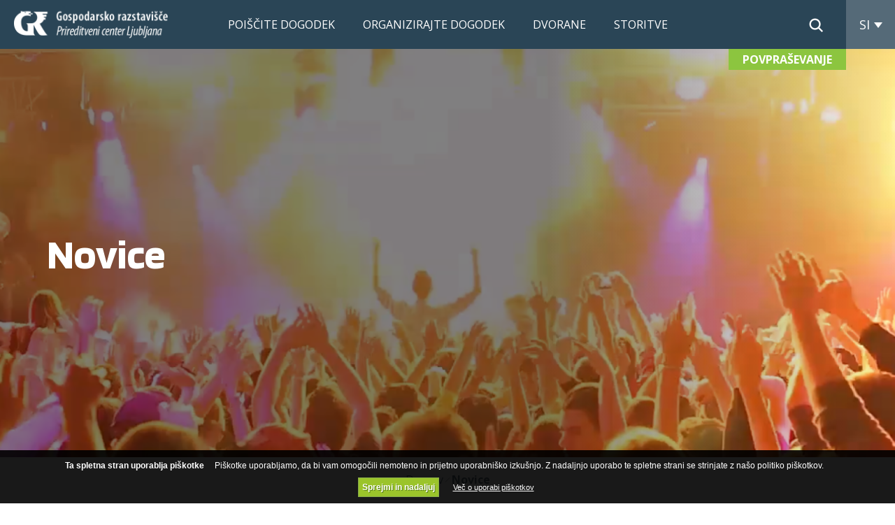

--- FILE ---
content_type: text/html; charset=utf-8
request_url: https://www.gr-sejem.si/novice?p=41
body_size: 16703
content:



<!DOCTYPE html>
<html>
<head>
	<base href="https://www.gr-sejem.si:443/" />
	<meta content="text/html; charset=utf-8" http-equiv="content-type" /><meta http-equiv="X-UA-Compatible" content="IE=edge,chrome=1" /><meta content="width=device-width, initial-scale=1.0, maximum-scale=1.0, user-scalable=0" name="viewport" /><meta name="apple-mobile-web-app-capable" content="yes" /><meta name="description" content="Vodilni prireditveni center za sejme in razstave, izobraževanja, poslovne konference, kongrese in dogodke v Sloveniji." /><meta name="keywords" /><meta property="og:type" content="website" />
<meta property="og:title" content="Novice - Gospodarsko razstavišče" />
<link rel="stylesheet" href="/styles/styles.css?ver=20240909112925" type="text/css" />
<link href="//fonts.googleapis.com/css?family=Open+Sans:400,300,600,700,700italic,400italic&amp;subset=latin,latin-ext" rel="stylesheet" type="text/css" /><link rel="stylesheet" type="text/css" href="//cloud.typography.com/663700/635648/css/fonts.css" /><link href="https://fonts.googleapis.com/css?family=Blinker:400,600,700&amp;display=swap" rel="stylesheet" /><link href="https://fonts.googleapis.com/css?family=Lato:400,700&amp;display=swap" rel="stylesheet" />

    <script src="https://cdnjs.cloudflare.com/ajax/libs/mobile-detect/1.4.4/mobile-detect.min.js"></script>
    <!--[if lt IE 9]>
        <link rel="stylesheet" type="text/css" href="/mediaOverlay/jackbox/css/jackbox-ie8.css" />
        <script src="http://html5shim.googlecode.com/svn/trunk/html5.js"></script>

    <![endif]-->
    <!--[if lte IE 7]>
        <link type="text/css" rel="stylesheet" href="/styles/main/ie7.css" />
    <![endif]-->


    <script src="https://use.fontawesome.com/68b4d46a72.js"></script>
    <script src="https://www.youtube.com/iframe_api"></script>
    <link rel="shortcut icon" href="/images/ico/favicon.ico" />
	
	<script src="//ajax.googleapis.com/ajax/libs/jquery/1.10.2/jquery.min.js" type="text/javascript"></script>


	<script type="text/javascript" src="js/cache/0a10bce86c33ea447926a7ea29bf2310.js"></script><script type="text/javascript">var _jsScripts = new Array(); _jsScripts.push('js/common.js');_jsScripts.push('js/modernizr.js');_jsScripts.push('js/jquery.lazyload.js');_jsScripts.push('js/jquery.scrollup.min.js');_jsScripts.push('js/jquery.cycle2.js');_jsScripts.push('js/hoverintent.js');_jsScripts.push('js/jquery.tooltip.js');_jsScripts.push('js/jquery.easing.1.3.js');_jsScripts.push('js/jquery.blackandwhite.min.js');_jsScripts.push('js/jquery.matchheight-min.js');_jsScripts.push('js/classie.js');_jsScripts.push('js/uisearch.js');_jsScripts.push('js/jquery.equalheights.min.js');_jsScripts.push('js/jquery.rwdimagemaps.js');_jsScripts.push('js/slick.js');_jsScripts.push('js/underscore-min.js');_jsScripts.push('js/owl.carousel.min.js');_jsScripts.push('layouts/renderers/form/fileupload/jquery.ui.widget.js');_jsScripts.push('layouts/renderers/form/fileupload/jquery.iframe-transport.js');_jsScripts.push('layouts/renderers/form/fileupload/jquery.fileupload.js');_jsScripts.push('layouts/renderers/form/fileupload/jquery.fileupload-process.js');_jsScripts.push('layouts/renderers/form/fileupload/jquery.fileupload-validate.js');_jsScripts.push('layouts/renderers/form/fileupload/jquery.fileupload-main.js');_jsScripts.push('layouts/renderers/form/fileupload/locales/jquery.fileupload-locale.si.js');_jsScripts.push('js/formdate.js');_jsScripts.push('mediaoverlay/jackbox/js/libs/jquery.address-1.5.min.js');_jsScripts.push('mediaoverlay/jackbox/js/libs/jacked.js');_jsScripts.push('mediaoverlay/jackbox/js/jackbox-swipe.js');_jsScripts.push('mediaoverlay/jackbox/js/jackbox.js');_jsScripts.push('mediaoverlay/jackbox/js/libs/stackblur.js');_jsScripts.push('layouts/renderers/gdprsubscription/gdprsubscription.js');</script><script type="text/javascript">var mediaOverlay='jackbox';</script>


	<script type="text/javascript">
		function InitializeMediaOverlay() {
			if (mediaOverlay == "prettyPhoto") {
				$("a[rel^='mediaOverlay']").prettyPhoto();
			} else {
				jQuery(".mediaOverlay").jackBox("init",
					{
						deepLinking: false,              // choose to use the deep-linking feature ("true" will enhance social sharing!) true/false
						showInfoByDefault: false,       // show item info automatically when content loads, true/false
						preloadGraphics: false,          // preload the jackbox graphics for a faster jackbox
						fullscreenScalesContent: true,  // Choose to always scale content up in fullscreen, true/false
						defaultShareImage: "1.jpg",     // the default image to share for non-image items, only relevent to Pinterest

						autoPlayVideo: false,           // video autoplay default, this can also be set per video in the data-attributes, true/false
						flashVideoFirst: false,         // choose which technology has first priority for video, HTML5 or Flash, true/false
						defaultVideoWidth: 960,         // the default video width, can also be set per video in the data-attributes
						defaultVideoHeight: 540,        // the default video width, can also be set per video in the data-attributes

						useThumbs: true,                // choose to use thumbnails, true/false
						useThumbTooltips: true,         // choose to use thumbnail tooltips, true/false
						thumbsStartHidden: false,       // choose to initially hide the thumbnail strip, true/false
						thumbnailWidth: 75,             // the default video width, can also be set per video in the data-attributes
						thumbnailHeight: 50             // the default video height, can also be set per video in the data-attributes
					}
				);
			}
		}

		$(document).ready(function () {
			InitializeMediaOverlay();
			window.setInterval("$.get('misc/preserveSession2.aspx?r=' + Math.random() + '&__cacheNoCheck=true', function (data) { });", 60 * 1000); // 60 seconds
		});

		var onLoadEvents = new Array();
		var progressTimer = -1;

		function OnBeginRequest(sender, args) {
			progressTimer = window.setTimeout("$find('ctl00_ModalProgress').show();", 1000);
		}
		function OnEndRequest(sender, args) {
			window.clearTimeout(progressTimer);
			$find('ctl00_ModalProgress').hide();
		}
	</script>
	<!-- Google Tag Manager -->
<script>(function(w,d,s,l,i){w[l]=w[l]||[];w[l].push({'gtm.start':
new Date().getTime(),event:'gtm.js'});var f=d.getElementsByTagName(s)[0],
j=d.createElement(s),dl=l!='dataLayer'?'&l='+l:'';j.async=true;j.src=
'https://www.googletagmanager.com/gtm.js?id='+i+dl;f.parentNode.insertBefore(j,f);
})(window,document,'script','dataLayer','GTM-5LG3PJHK');</script>
<!-- End Google Tag Manager -->

	<script type="text/javascript" src="https://w.sharethis.com/button/buttons.js"></script>
	<script type="text/javascript">	stLight.options({ publisher: "dcfb7219-6d9b-47d8-af1b-c8061c8374b8", doNotHash: true, doNotCopy: true, hashAddressBar: false });</script>
<title>
	Novice - Gospodarsko razstavišče
</title></head>
<body id="ctl00_BodyTag" onload="RunOnLoadEvents();" class="newsPage GR">
	<!-- Google Tag Manager (noscript) -->
<noscript><iframe src="https://www.googletagmanager.com/ns.html?id=GTM-5LG3PJHK"
height="0" width="0" style="display:none;visibility:hidden"></iframe></noscript>
<!-- End Google Tag Manager (noscript) -->
	<form name="aspnetForm" method="post" action="/novice?p=41" id="aspnetForm">
<div class="aspNetHidden">
<input type="hidden" name="__EVENTTARGET" id="__EVENTTARGET" value="" />
<input type="hidden" name="__EVENTARGUMENT" id="__EVENTARGUMENT" value="" />
<input type="hidden" name="__VIEWSTATE" id="__VIEWSTATE" value="/[base64]" />
</div>

<script type="text/javascript">
//<![CDATA[
var theForm = document.forms['aspnetForm'];
if (!theForm) {
    theForm = document.aspnetForm;
}
function __doPostBack(eventTarget, eventArgument) {
    if (!theForm.onsubmit || (theForm.onsubmit() != false)) {
        theForm.__EVENTTARGET.value = eventTarget;
        theForm.__EVENTARGUMENT.value = eventArgument;
        theForm.submit();
    }
}
//]]>
</script>


<!-- {CombinedPath:start} --><script type="text/javascript" src="js/cache/axd-eef2a4be34dc6f3bf7aafd4ae0328978.js"></script><!-- {CombinedPath:end} -->















<div class="aspNetHidden">

	<input type="hidden" name="__VIEWSTATEGENERATOR" id="__VIEWSTATEGENERATOR" value="B1373DF3" />
	<input type="hidden" name="__EVENTVALIDATION" id="__EVENTVALIDATION" value="/wEdAAvXu0Mv50qmnoSrlJUe4jV0oK3a2TOMxOH6H0uJBvelkcQU9LQUA+OPxO48/NNyZTkXQN3cpZyw81kVsu0e6chAnqN/C0RNNcvsPAvPosLnrajecKzCxt8wJffYi6K8kZLqUxtE6stBfO+MuGVtJRUh4LtLJkKvGdbvlL1Rsq+45gyeDulSbsLdTr9uPk3pWdw9tEuAZbvTbq6NXI37AjdC4AV0LTtErbc8JMwJ58Xaie+o/cfm73BqcH9OSR8VhvrXGzOVuv0gqAFi7rO6LurB" />
</div>
		<script type="text/javascript">
//<![CDATA[
Sys.WebForms.PageRequestManager._initialize('ctl00$ScriptManager1', 'aspnetForm', ['tctl00$SearchBox$UpdatePanel1','','tctl00$Footer$ctl02$UpdatePanel1',''], [], [], 90, 'ctl00');
//]]>
</script>

	
		<script type="text/javascript">
			Sys.WebForms.PageRequestManager.getInstance().add_beginRequest(OnBeginRequest);
			Sys.WebForms.PageRequestManager.getInstance().add_endRequest(OnEndRequest);
		</script>

		<div id="ctl00_panelUpdateProgress" class="updateProgress" style="display:none">
	
			<div id="ctl00_UpdateProg1" style="display:none;">
		
					<img src="/images/progress.gif" width="32" height="32" style="vertical-align: middle" alt="" />
					Počakajte trenutek ...
				
	</div>
		
</div>

		
        
        <header>
            <div class="container-fluid">
                <div class="logo logoDef logoDef-si">
				    <span id="ctl00_DefLogoLabel"><a href='http://www.gr-sejem.si/'><img class="logo-img" src="imagelib/12/default/GRlogoPrireditveni.png" alt="Gospodarsko razstavišče" /></a>
</span>
			    </div>
                <div class="primary-menu-container">
			        


<div id="nav-container">
	<nav class="gr_nav">
        <ul>
<li>
<a href="https://www.gr-sejem.si:443/poisci-dogodek" class="">Poiščite dogodek</a></li>
<li>
<a href="https://www.gr-sejem.si:443/organizirajte-dogodek" class="">Organizirajte dogodek</a><ul>
<li>
<a href="https://www.gr-sejem.si:443/organizirajte-dogodek/konferenca-kongres" class="">Konferenca, kongres</a></li>
<li>
<a href="https://www.gr-sejem.si:443/organizirajte-dogodek/sejmi" class="">Sejem</a></li>
<li>
<a href="https://www.gr-sejem.si:443/organizirajte-dogodek/korpo-dogodek" class="">Korpo dogodek</a></li>
<li>
<a href="https://www.gr-sejem.si:443/organizirajte-dogodek/koncert" class="">Koncert, predstava</a></li>
<li>
<a href="https://www.gr-sejem.si:443/organizirajte-dogodek/spletni-dogodek" class="">Spletni dogodek</a></li>
<li>
<a href="https://www.gr-sejem.si:443/organizirajte-dogodek/poroka" class="">Poroka</a></li>
<li>
<a href="https://www.gr-sejem.si:443/organizirajte-dogodek/gr-ekipa" class="">Ekipa GR</a></li>
<li>
<a href="https://www.gr-sejem.si:443/organizirajte-dogodek/reference" class="">Reference</a><ul>
<li>
<a href="https://www.gr-sejem.si:443/organizirajte-dogodek/reference/sejmi" class="">Sejmi</a></li>
<li>
<a href="https://www.gr-sejem.si:443/organizirajte-dogodek/reference/kongresi-in-konference" class="">Kongresi in konference</a></li>
<li>
<a href="https://www.gr-sejem.si:443/organizirajte-dogodek/reference/dogodki-in-dozivetja" class="">Dogodki in doživetja</a></li>
</ul>
</li>
</ul>
</li>
<li>
<a href="https://www.gr-sejem.si:443/dvorane" class="">Dvorane</a><ul>
<li>
<a href="https://www.gr-sejem.si:443/dvorane/kapacitete" class="">Kapacitete dvoran</a></li>
<li>
<a href="https://www.gr-sejem.si:443/dvorane/4161" class="">Dvorane</a><ul>
<li>
<a href="https://www.gr-sejem.si:443/dvorane/4167" class="">Marmorna dvorana (B)</a></li>
<li>
<a href="https://www.gr-sejem.si:443/dvorane/4168" class="">Preddverje Marmorne dvorane (B2)</a></li>
<li>
<a href="https://www.gr-sejem.si:443/dvorane/4169" class="">Urška (B2+2)</a></li>
<li>
<a href="https://www.gr-sejem.si:443/dvorane/4170" class="">Forum (B2+1)</a></li>
<li>
<a href="https://www.gr-sejem.si:443/dvorane/4171" class="">Povodni mož (B2-1)</a></li>
<li>
<a href="https://www.gr-sejem.si:443/dvorane/4172" class="">Stebrna dvorana (B-1)</a></li>
<li>
<a href="https://www.gr-sejem.si:443/dvorane/4173" class="">Jurček (E)</a></li>
<li>
<a href="https://www.gr-sejem.si:443/dvorane/4165" class="">Kocka (A2)</a></li>
<li>
<a href="https://www.gr-sejem.si:443/dvorane/4162" class="">Kupola (A)</a></li>
<li>
<a href="https://www.gr-sejem.si:443/dvorane/4166" class="">Steklena dvorana (C)</a></li>
<li>
<a href="https://www.gr-sejem.si:443/dvorane/4174" class="">Zunanji prostor</a></li>
</ul>
</li>
</ul>
</li>
<li>
<a href="https://www.gr-sejem.si:443/storitve" class="">Storitve</a><ul>
<li>
<a href="https://www.gr-sejem.si:443/storitve/dodatne-storitve" class="">Dodatne storitve</a></li>
<li>
<a href="https://www.gr-sejem.si:443/storitve/vas-spletni-dogodek" class="">GR studio 20.20</a></li>
</ul>
</li>
</ul>

    </nav>
</div>

	<script type="text/javascript">
	    (function (e) {

			var $window = $(window);
			var t = $window.width();
			e(document).ready(function () {
				e("nav.gr_nav").before('<a class="toggleMenu active" href=""><span class="touch-btn main">Menu</span></a>');
				e("nav.gr_nav ul li a").each(function () {
					if (e(this).parent().has("ul").length > 0) { //old if e(this).next().length > 0 && 
						e(this).addClass("parent");
						e(this).addClass("touch-btn-a");
						e(this).append('<span class="touch-btn trigger">&#9660;</span>');
					}
				});
				e(".toggleMenu").click(function (t) {
					t.preventDefault();
					e(this).toggleClass("active");
					e("nav ul").toggleClass("active");

					/*
					if (!e(".toggleMenu").hasClass("active")) {
					$(".container-fluid.firstpage-content").css("margin-top", "-74px");
					}*/

				});
				n();
			});
			e(window).bind("resize orientationchange", function () {
				t = $window.width();
				n();

			});

			var n = function () {
				if (t < 768) {
					//alert(t);
					e(".toggleMenu").css("display", "block");
					e(".layout1 .toggleMenu").css("display", "block");

					if (!e(".toggleMenu").hasClass("active")) {
						e("nav ul:first-child").addClass("active");
					}
					else {
						e("nav ul:first-child").removeClass("active");
					}
					e("nav ul li").unbind("mouseenter mouseleave");
					e(".touch-btn-a span").unbind("click").bind("click", function (t) {
						t.preventDefault();
						e(this).closest("li").toggleClass("active");
					})
				} else if (t >= 768) {
					e(".toggleMenu").css("display", "none");

				}
			}
		})(jQuery)

		$("ul li:last-child").addClass("last-item");
		$("ul li ul li:last-child").removeClass("last-item");
	</script>



		        </div>
                <!--<div class="menuToggle"><div class="menuToggle-inner"></div></div>-->
                <div class="header-tools">
			        
                    <div class="icons-right">
			            
					    <span id="ctl00_SearchBox_UpdatePanel1" class="searchBox">

	<div id="sb-search" class="sb-search">
		<input name="ctl00$SearchBox$Search" type="text" id="ctl00_SearchBox_Search" class="sb-search-input" placeholder="Iskanje" onkeydown="if (event.keyCode == 13) { if (this.value != &quot;&quot;) { __doPostBack(&quot;ctl00$SearchBox$GoSearchIcon&quot;, &quot;&quot;); return false; } else { return false; } }" />
		<a id="ctl00_SearchBox_GoSearchIcon" class="searchBox-trigger sb-search-submit" href="javascript:__doPostBack(&#39;ctl00$SearchBox$GoSearchIcon&#39;,&#39;&#39;)"></a>
		<span class="sb-icon-search">
			<img src="images/icoSearch.png" class="defaultSearchIcon" alt="search icon"/>
			<img src="images/icoSearchSub.png" class="subPagesSearchIcon" alt="search icon"/>
		</span>
	</div>	

	</span>

<script type="text/javascript">
	new UISearch(document.getElementById('sb-search'));
</script>

                    </div>
				    <div id="ctl00_SiteSelector_SiteSelectorBox" class="siteSelector">
    <span class="siteSelector-trigger">SI <i class="siteSelector-triggerIcon"></i>
</span>
    <ul class="siteSelector-menu">
        <li><a href="http://www.ljubljanafair.com/" title="EN">EN</a></li>

    </ul>

    <script type="text/javascript">
    	$(document).ready(function () {
    		var languageTrigger = $('.siteSelector-trigger')
    		languageMenu = $('.siteSelector-menu');

    		languageTrigger.click(function (e) {

    			e.preventDefault();
    			if ($(this).hasClass('active')) {
    				languageTrigger.removeClass('active');
    				languageMenu.fadeOut(400);
    			} else {
    				if ($(window).width() < 768) {
    					$('.siteSelector-trigger').removeClass('active');
    					$('.siteSelector-menu').fadeOut(400, function () {
    						languageTrigger.addClass('active');
    						languageMenu.fadeIn(400);
    					});
    				} else {
    					languageTrigger.addClass('active');
    					languageMenu.fadeIn(400);
    				}
    			}
    		});
    	});
    </script>
</div>


                    <div class="menu-trigger"><div></div></div>
                </div>
                
				
                
            </div>
            <div class="inquiry-link">   <a class="linkButton linkButton-normal" href="povprasevanje" target="_self">POVPRAŠEVANJE</a></div>

            <script>
                $(document).ready(function () {
                    menuHandler();
                });

                function menuHandler() {
                    $('.menuTrigger').click(function (e) {
                        e.preventDefault();
                        var obj = $(this),
                            target = '.' + $(this).attr('data-targetmenu');
                        if (obj.hasClass('active')) {
                            obj.removeClass('active');
                            $(target).hide();
                        } else {
                            $('.menuTrigger').removeClass('active');
                            obj.addClass('active');
                            $('.menuTarget').hide();
                            $(target).show();
                        }
                    });
                }
            </script>
        </header>
		

		
		
		<div class="header-banner w100 graybg">	
			<!--<a href="#" class="map-icon">
				<div class="map-icon-title">Odpri zemljevid</div>
				<img src="images/map-icon.png" alt="icon"/>
			</a>-->
			

<div id="ctl00_ctl15_SlidingBannerContainer" class="slidingBanner-container level3">
    <div class="slidingBanner-containerInner slidingBanner">
	    <div class="slidingBanner-slide">
  <div class="slidingBanner-slideInner " style="background-image: url('imagelib/slidingBannerDesktop/default/slo/image%2062.png');">
<img class="header-banner-image" src="imagelib/slidingBannerDesktop/default/slo/image%2062.png" data-srcdesktop="imagelib/slidingBannerDesktop/default/slo/image%2062.png" data-srcmobile="imagelib/slidingBannerMobile/default/slo/image%2062.png"  /><div class="slidingBanner-caption-container">
<div class="slidingBanner-caption">
<div class="slidingBanner-captionInner">
<div class="slidingBanner-title" >Novice</div>
</div>
</div>
</div>
  </div>
</div>
</div>

        
    </div>
    
</div>


<script>
    (function ($) {
        // bind to C2's bootstrap event in order to get a reference to the API object
        //$('.slidingBanner').on('cycle-bootstrap', function (e, opts, API) {
        //    // add a new method to the C2 API:
        //    API.customGetImageSrc = function (slideOpts, opts, slideEl) {
        //        return $(slideEl).find('img').attr('src');
        //        //return $(slideEl).find('img').attr(($(window).width() > 767) ? 'data-srcdesktop' : 'data-srcmobile');
        //    }
        //});        var headerSlider = $('.slidingBanner').slick({
            constroles: true,            arrows: false,            touchMove: false,            autoplay: true,
            autoplaySpeed: 10000        });        $('.controles .slidingBanner-arrowNext').on('click', function () {
            headerSlider.slick('slickNext');        });        $('.controles .slidingBanner-arrowPrevious').on('click', function () {
            headerSlider.slick('slickPrev');
        });        headerSlider.on('afterChange', function (event, slick, currentSlide, nextSlide) {
            $('.controles .slidingBanner-pager a').removeClass('slidingBanner-pagerActive');
            $($('.controles .slidingBanner-pager a')[currentSlide]).addClass('slidingBanner-pagerActive');
        });        $('.slidingBanner-slide .play-button').on('click', function () {

            var $this = $(this);
            var slide = $this.closest('.slidingBanner-slideInner');
            var $overlay = $this.closest('.slidingBanner-videoPlaceholder');
            var video = $this.data('id');

            $this.fadeOut();
            $overlay.fadeOut();
            console.log(video);
            insertYoutubeVideo(video);

        });

        // 3. This function creates an <iframe> (and YouTube player)
        //    after the API code downloads.


        function insertYoutubeVideo(video) {
            player = new YT.Player('youtube-player', {
                playerVars: { 'autoplay': 1, 'rel': 0, 'controls': 0, 'showinfo': 0, 'iv_load_policy': 0, 'fs': 0, 'modestbranding': 0 },
                videoId: '' + video + '',
                events: {
                    'onReady': onPlayerReady,
                    'onStateChange': onPlayerStateChange
                }
            });

            $('.facts-container').addClass('video-playing');
        }

        // 4. The API will call this function when the video player is ready.
        function onPlayerReady(event) {
            player.playVideo();
            //sizeTheVideo(event.target.a);
        }

        // 5. The API calls this function when the player's state changes.
        //    The function indicates that when playing a video (state=1),
        //    the player should play for six seconds and then stop.
        var done = false;
        function onPlayerStateChange(event) {
            if (event.data == 0 && !done) {
                stopYoutubeVideo(event.target.a);
                done = true;
            }
        }
        function stopYoutubeVideo(elem) {
            player.stopVideo();

            player.destroy();
            player = null;
        }



        function sizeTheVideo(elem) {

            // - 1.78 is the aspect ratio of the video
            // - This will work if your video is 1920 x 1080
            // - To find this value divide the video's native width by the height eg 1920/1080 = 1.78
            var aspectRatio = 1.78;

            var video = $(elem);
            var videoHeight = video.outerHeight();
            var videoWidth = video.outerWidth();

            var windowAspect = videoWidth / videoHeight;

            var newWidth = 0;
            var halfNewWidth = 0;
            var newHeight = 0;
            var halfNewHeight = 0;


            if (aspectRatio >= windowAspect) {
                //width
                newWidth = videoWidth * aspectRatio;
                halfNewWidth = newWidth / 2;
                video.css({ "width": newWidth + "px", "left": "50%", "margin-left": "-" + halfNewWidth + "px" });
            } else {
                //height
                newHeight = videoWidth / aspectRatio;
                halfNewHeight = newHeight / 2;
                video.css({ "height": newHeight + "px", "top": "50%", "margin-top": "-" + halfNewHeight + "px" });
            }

            //Define the new width and centrally align the iframe
            //video.css({"height":newHeight+"px","width":newWidth+"px","top":"50%","margin-top":"-"+halfNewHeight+"px","left":"50%","margin-left":"-"+halfNewWidth+"px"});
        }
    })(jQuery)
	
</script>

		</div>
     
        <div class="container-fluid w100 graybg">	
			<div class="container-fluid">
                
            </div>
		</div>
		<div class="main">
            <div class="">
                <div id="ctl00_LayoutType" class="layout1">
			        <div id="ctl00_CenterColumn" class="column-center equ-column">
						<nav class="breadcrumbs">
  <div class="container-fluid">
      <ul>
<li class="breadcrumbs-first lastTwo"><a href="/">Domov</a></li>
<li class="breadcrumbs-last breadcrumbs-current lastTwo"><a href="/novice">Novice</a></li>
      </ul>
  </div>
</nav>


                    	

                        <div class="blockBg blockBg_color-normal">
                            <div class="blockBg-container container-fluid">
				                
	
    <div class="event-list news-listing">
	    <div class="event-list-item">      <div class="event-list-item-content-inner">		    <div class="event-list-meta">		        <time>3. 9. 2014</time>		    </div>		    <a href="novice/2014/09/53-Na-predvecer-Vinskega-sejma-podelili-priznanja-nagrajenim-vinom"><h3>Na predvečer Vinskega sejma podelili priznanja nagrajenim vinom</h3></a>		    <div class="summary">Na Gospodarskem razstavišču so nocoj, na predvečer odprtja 50. Mednarodnega vinskega sejma, na posebni slovesnosti podelili priznanja nagrajencem 56.</div>      </div></div><div class="event-list-item">      <div class="event-list-item-content-inner">		    <div class="event-list-meta">		        <time>1. 9. 2014</time>		    </div>		    <a href="novice/2014/09/54-Jutri-odpiramo-vinski-sod"><h3>Jutri odpiramo vinski sod</h3></a>		    <div class="summary">Če ste radi prešerni, potem nikar ne zamudite slavnostnega obreda odpiranja vinskega soda!</div>      </div></div><div class="event-list-item">      <div class="event-list-item-content-inner">		    <div class="event-list-meta">		        <time>26. 8. 2014</time>		    </div>		    <a href="novice/2014/08/55-Ceneje-do-vstopnic-v-predprodaji"><h3>Ceneje do vstopnic v predprodaji</h3></a>		    <div class="summary">Namig – v predprodaji si lahko le do 3. 9. zagotovite vstopnice za vinski sejem s 50 % popustom.</div>      </div></div><div class="event-list-item">      <div class="event-list-item-content-inner">		    <div class="event-list-meta">		        <time>14. 8. 2014</time>		    </div>		    <a href="novice/2014/08/56-Festival-Okusov-na-Vinskem-sejmu"><h3>Festival Okusov na Vinskem sejmu</h3></a>		    <div class="summary">Vzporedno z Vinskim sejmom poteka Festival okusov. Obe prireditvi združujeta vinarje, gostince ter druge kulinarične akterje.</div>      </div></div><div class="event-list-item">      <div class="event-list-item-content-inner">		    <div class="event-list-meta">		        <time>7. 8. 2014</time>		    </div>		    <a href="novice/2014/08/57-Razstava-grozdja-Vinskem-sejmu"><h3>Razstava grozdja Vinskem sejmu</h3></a>		    <div class="summary">Oglejte si več kot 150 različnih vinskih in namiznih sort grozdja na posebni razstavi! Spoznajte pestrost in bogastvo sort vinske trte, dediščino starih sort in nove odporne sorte.</div>      </div></div><div class="event-list-item">      <div class="event-list-item-content-inner">		    <div class="event-list-meta">		        <time>18. 6. 2014</time>		    </div>		    <a href="novice/2014/06/58-Z-vnuki-na-ogled-razstave"><h3>Z vnuki na ogled razstave</h3></a>		    <div class="summary">Bi radi ob zaključku šolskega leta skupaj s svojimi vnuki doživeli nekaj posebnega?</div>      </div></div><div class="event-list-item">      <div class="event-list-item-content-inner">		    <div class="event-list-meta">		        <time>9. 4. 2014</time>		    </div>		    <a href="novice/2014/04/59-Vino-Ljubljana-pod-pokroviteljstvom-OIV"><h3>Vino Ljubljana pod pokroviteljstvom OIV</h3></a>		    <div class="summary">Prireditev Vino Ljubljana je te dni ponovno pridobila pokroviteljstvo OIV – Mednarodne organizacije za trto in vino.</div>      </div></div><div class="event-list-item">      <div class="event-list-item-content-inner">		    <div class="event-list-meta">		        <time>17. 3. 2014</time>		    </div>		    <a href="novice/2014/03/60-Obiskovalci-zadovoljni-s-ponudbo-sejma"><h3>Obiskovalci zadovoljni s ponudbo sejma</h3></a>		    <div class="summary">Včeraj ob 18.00 uri se je zaključil že 53. mednarodni sejem DOM.</div>      </div></div><div class="event-list-item">      <div class="event-list-item-content-inner">		    <div class="event-list-meta">		        <time>14. 3. 2014</time>		    </div>		    <a href="novice/2014/03/61-Kje-parkirati-za-obisk-sejma-Dom"><h3>Kje parkirati za obisk sejma Dom</h3></a>		    <div class="summary">Sejem Dom je odprt vse do nedelje, in sicer od 9.30 do 19.30, le v nedeljo zapre svoja vrata ob 18.00.</div>      </div></div><div class="event-list-item">      <div class="event-list-item-content-inner">		    <div class="event-list-meta">		        <time>11. 3. 2014</time>		    </div>		    <a href="novice/2014/03/62-Sejem-Dom-od-danes-do-nedelje"><h3>Sejem Dom od danes do nedelje</h3></a>		    <div class="summary">53. sejem Dom danes ob 13.00 uri uradno odpira mag. Alenka Bratušek, predsednica Vlade Republike Slovenije.</div>      </div></div>
    </div>
	<div class="paging">
		<ul><li class="previous"><a href="/novice?p=40">&lt;&lt; Novejše</a></li><li> ... </li><li ><a href="/novice?p=29">29</a></td><li ><a href="/novice?p=30">30</a></td><li ><a href="/novice?p=31">31</a></td><li ><a href="/novice?p=32">32</a></td><li ><a href="/novice?p=33">33</a></td><li ><a href="/novice?p=34">34</a></td><li ><a href="/novice?p=35">35</a></td><li ><a href="/novice?p=36">36</a></td><li ><a href="/novice?p=37">37</a></td><li ><a href="/novice?p=38">38</a></td><li ><a href="/novice?p=39">39</a></td><li ><a href="/novice?p=40">40</a></td><li class="active"><a href="/novice?p=41">41</a></td><li ><a href="/novice?p=42">42</a></td><li ><a href="/novice?p=43">43</a></td><li ><a href="/novice?p=44">44</a></td><li ><a href="/novice?p=45">45</a></td><li> ... </li><li class="next"><a href="/novice?p=42">Starejše &gt;&gt;</a></li></ul>
	</div>

                            </div>
                        </div>
			        </div>
			        
			        
                </div>
				<!--<div class="shadow-bg-up shadow shadow_inside_page"></div>-->
            </div>
        </div>	

		
			
		

<div class="container-fluid w100 graybg">
	<div class="sponsors" >
		
	<div class="slidingGallery-container">
    	<div class="slidingGallery-containerInner">
            <div class="slidingGallery-fader" style="display:none">
		        <div id="slidingGallery-ctl00_Sponsors_ctl00" class="slidingGallery">
<div class="slidingGallery-slide "><div class="slidingGallery-slideInner">
	<a href="http://www.ufi.org/" target="_self">
		<img src="imagelib/sponsors/default/Gospodarsko-razstavisce/logotipi/new/Ufi.png" alt="" />
	</a>
</div></div>
<div class="slidingGallery-slide "><div class="slidingGallery-slideInner">
	<a href="http://www.iccaworld.com/" target="_self">
		<img src="imagelib/sponsors/default/Gospodarsko-razstavisce/logotipi/new/icca.png" alt="" />
	</a>
</div></div>
<div class="slidingGallery-slide "><div class="slidingGallery-slideInner">
	<a href="http://www.slovenia-convention.com/sl/" target="_self">
		<img src="imagelib/sponsors/default/Gospodarsko-razstavisce/logotipi/new/slo-convention-bureau.png" alt="" />
	</a>
</div></div>
<div class="slidingGallery-slide "><div class="slidingGallery-slideInner">
	<a href="http://www.aipc.org/" target="_self">
		<img src="imagelib/sponsors/default/Gospodarsko-razstavisce/logotipi/new/aicp.png" alt="" />
	</a>
</div></div>
<div class="slidingGallery-slide "><div class="slidingGallery-slideInner">
	<a href="http://gzs.si" target="_self">
		<img src="imagelib/sponsors/default/Gospodarsko-razstavisce/logotipi/new/GZS.png" alt="" />
	</a>
</div></div>
<div class="slidingGallery-slide "><div class="slidingGallery-slideInner">
	<a href="http://www.ozs.si" target="_self">
		<img src="imagelib/sponsors/default/Gospodarsko-razstavisce/logotipi/new/OZS.png" alt="" />
	</a>
</div></div>
<div class="slidingGallery-slide "><div class="slidingGallery-slideInner">
	<a href="http://www.amcham.si/sl-si/" target="_self">
		<img src="imagelib/sponsors/default/Gospodarsko-razstavisce/logotipi/new/AmCham.png" alt="" />
	</a>
</div></div>
<div class="slidingGallery-slide "><div class="slidingGallery-slideInner">
	<a href="http://www.ljubljana.si/" target="_self">
		<img src="imagelib/sponsors/default/Gospodarsko-razstavisce/logotipi/new/MOL.png" alt="" />
	</a>
</div></div>
<div class="slidingGallery-slide "><div class="slidingGallery-slideInner">
	<a href="https://www.slovenia-convention.com/" target="_self">
		<img src="imagelib/sponsors/default/Gospodarsko-razstavisce/logotipi/new/Kongresni-urad-slo.png" alt="" />
	</a>
</div></div>
<div class="slidingGallery-slide last"><div class="slidingGallery-slideInner">
	<a href="https://netzerocarbonevents.org" target="_self">
		<img src="imagelib/sponsors/default/Gospodarsko-razstavisce/logotipi/new/Net-Zero.png" alt="" />
	</a>
</div></div>
</div>

            </div>
		    
        </div>
        <a class="slidingGallery-arrowPrevious" href="#"></a>
		    <a class="slidingGallery-arrowNext" href="#"></a>
	</div>

	<script type="text/javascript">
	    $(document).ready(function () {
	        $(document).on('cycle-post-initialize', function () {
	            $('.slidingGallery-fader').fadeIn(300);
	        });
                
            function initCycle() {
	            var width = $(document).width(); // Getting the width and checking my layout
	            if (width <= 380) {
	                $('#slidingGallery-ctl00_Sponsors_ctl00').cycle({
	                    slides: '.slidingGallery-slide',
	                    fx: 'carousel',
	                    timeout: 3000000,
	                    loader: 'wait',
	                    prev: '.slidingGallery-arrowPrevious',
	                    next: '.slidingGallery-arrowNext',
	                    carouselVisible: 1,
	                    carouselFluid: true,
	                    pauseOnHover: true,
	                    swipe: true
	                });
	            } else if (width > 380 && width < 768) {
	                $('#slidingGallery-ctl00_Sponsors_ctl00').cycle({
	                    slides: '.slidingGallery-slide',
	                    fx: 'carousel',
	                    timeout: 3000000,
	                    loader: 'wait',
	                    prev: '.slidingGallery-arrowPrevious',
	                    next: '.slidingGallery-arrowNext',
	                    carouselVisible: 2,
	                    carouselFluid: true,
	                    pauseOnHover: true,
	                    swipe: true
	                });
	            } else {
	                $('#slidingGallery-ctl00_Sponsors_ctl00').cycle({
	                    slides: '.slidingGallery-slide',
	                    fx: 'carousel',
	                    timeout: 3000000,
	                    loader: 'wait',
	                    prev: '.slidingGallery-arrowPrevious',
	                    next: '.slidingGallery-arrowNext',
	                    carouselVisible: 3,
	                    carouselFluid: true,
	                    pauseOnHover: true,
	                    swipe: true
	                });
	            }
	        }
	        initCycle();

	        function reinit_cycle() {
	            var width = $(window).width(); // Checking size again after window resize
	            if (width <= 380) {
	                $('#slidingGallery-ctl00_Sponsors_ctl00').cycle('destroy');
	                reinitCycle(1);
	            } else if (width > 380 && width < 768) {
	                $('#slidingGallery-ctl00_Sponsors_ctl00').cycle('destroy');
	                reinitCycle(2);
	            } else {
	                $('#slidingGallery-ctl00_Sponsors_ctl00').cycle('destroy');
	                reinitCycle(3);
	            }
	        }

	        function reinitCycle(visibleSlides) {
	            $('#slidingGallery-ctl00_Sponsors_ctl00').cycle({
	                slides: '.slidingGallery-slide',
	                fx: 'carousel',
	                timeout: 3000000,
	                loader: 'wait',
	                prev: '.slidingGallery-arrowPrevious',
	                next: '.slidingGallery-arrowNext',
	                carouselVisible: visibleSlides,
	                carouselFluid: true,
	                pauseOnHover: true,
	                swipe: true
	            });
	        }

	        var reinitTimer;

	        $(window).resize(function () {
	            clearTimeout(reinitTimer);
	            reinitTimer = setTimeout(reinit_cycle, 100);
	        });
	    });
	</script>
	


	</div>
</div>


		<div id="ctl00_Footer_ctl00_IconsContainer" class="icons-container ">
    <div class="container-fluid">
    <div class="icon-list"><a href="za-obiskovalce/kako-do-nas" target="_self" class="icon-list-item">   <div class="icon"><img src="images/icons/kako-do-nas.svg" /></div>   <div class="name">Kako do nas</div></a><a href="za-obiskovalce/parkirisca" target="_self" class="icon-list-item">   <div class="icon"><img src="images/icons/parking.svg" /></div>   <div class="name">Parkiranje</div></a><a href="o-gr/kontakt" target="_self" class="icon-list-item">   <div class="icon"><img src="images/icons/kontakt.svg" /></div>   <div class="name">Kontakt</div></a></div>
        </div>
</div>

<div class="social-module">
    <div class="container-fluid">
        <div class="heading">GR na družbenih omrežjih</div>
        

        
        <div class="social-links"><a class="link" href="https://www.facebook.com/gospodarskorazstavisce/" target="_blank">   <img class="fa" src="images/social/facebook-o.svg" /></a><a class="link" href="https://www.instagram.com/gospodarskorazstavisce/" target="_blank">   <img class="fa" src="images/social/instagram-o.svg" /></a></div><div class="social-links-heading">Spremljajte nas</div>
    </div>
</div>

<footer>
	<div class="footer">
		<div class="container-fluid">
			<div class="footer-inner">
                <div class="footer-content">
    				<div class="footer-text"><img src="imagelib/12/default/GRlogoPrireditveni.png" /><div class="text">01 300 26 00<br><a href="mailto:info@gr-sejem.si" target="_top">info@gr-sejem.si</a>
<br><br>Dunajska cesta 18 <br>1000 Ljubljana</div></div><div class="footer-column">
<h5>
</h5>
<div class="fLink" ><a href="https://www.gr-sejem.si/poisci-dogodek" target="_self" >Na sporedu</a></div>
<div class="fLink" ><a href="organizirajte-dogodek" target="_self" >Pomoč pri organizaciji</a></div>
<div class="fLink" ><a href="za-organizatorje/splosni-pogoji-dela-na-gr" target="_self" >Splošni pogoji dela</a></div>
<div class="fLink" ><a href="organizirajte-dogodek/reference" target="_self" >Reference</a></div>
<div class="fLink" ><a href="povprasevanje" target="_self" >Povpraševanje</a></div>
</div><div class="footer-column">
<h5>
</h5>
<div class="fLink" ><a href="novice" target="_self" >Novice</a></div>
<div class="fLink" ><a href="o-gr" target="_self" >O nas</a></div>
<div class="fLink" ><a href="medijsko-sredisce" target="_self" >Medijsko središče</a></div>
<div class="fLink" ><a href="kontakt" target="_self" >Kontakt</a></div>
</div><div class="newsletter">   <div class="heading">e-obveščanje</div>   <div class="sub-title">Bodite obveščeni o prihajajočih dogodkih in novostih na Gospodarskem razstavišču.</div>   <div class="link"><a href="661" target="_self" class="newsletter-popup-trigger">Prijavite se</a></div></div>
                </div>
				<div class="footer-extra">
					<div class="socialmedia">
<ul>
<li><a href="http://www.facebook.com/gospodarskorazstavisce" target="_blank"><img src="files//default/_demo/socialmedia/facebook-g.png" alt=""><span>Facebook</span></a>
<li><a href="https://www.youtube.com/user/grsejem" target="_blank"><img src="files//default/_demo/socialmedia/youtube-g.png" alt=""><span>Youtube</span></a>
</ul>
</div>


				</div>
                <div class="copy">
					<div class="footer-copyright"><small>Copyright &copy; 2023 AV Studio</small></div>
                </div>
				<div class="horizontalLinks-container">
					<div class="horizontalLinks" >
						<ul class="horizontal-links-top">
</ul>
<ul>
<li><a  ></a></li>
</ul>

					</div>
				</div>
			</div>
		</div>
	</div>
    <div class="newsletter-popup-container">
        <div class="newsletter-popup">
            <div class="close">
                <div class="close-inner"></div>
            </div>
            

<a name="gdprnlb"></a>
<div class="gdpr_newsletterBox-container">
	<div class="gdpr_newsletterBox">
		<h3>Prijava na e-novice</h3>
		<p>Bodite obveščeni o vseh sejmskih dogajanjih.</p>
		<fieldset>
			<div class="input-group">
				<div class="input-combined appended">
					<div id="ctl00_Footer_ctl02_UpdatePanel1">
	
							<input name="ctl00$Footer$ctl02$Email" type="text" id="ctl00_Footer_ctl02_Email" class="email-input" placeholder="Vpišite vaš email" />
						
							<div class="campaigns"><div class="text">V želji, da bi v vaših e-novicah vedno prejeli le zanimive in koristne informacije, vas prosimo, da označite, katere teme vas najbolj zanimajo.</div><div class="campaign"><span><input id="ctl00_Footer_ctl02_consent-0-campaign-3" type="checkbox" name="ctl00$Footer$ctl02$consent-0-campaign-3" /><label for="ctl00_Footer_ctl02_consent-0-campaign-3">Dogodki</label></span></div><div class="campaign"><span><input id="ctl00_Footer_ctl02_consent-0-campaign-4" type="checkbox" name="ctl00$Footer$ctl02$consent-0-campaign-4" /><label for="ctl00_Footer_ctl02_consent-0-campaign-4">Za razstavljalce</label></span></div><div class="campaign"><span><input id="ctl00_Footer_ctl02_consent-0-campaign-2" type="checkbox" name="ctl00$Footer$ctl02$consent-0-campaign-2" /><label for="ctl00_Footer_ctl02_consent-0-campaign-2">Za organizatorje</label></span></div><div class="campaign"><span><input id="ctl00_Footer_ctl02_consent-0-campaign-5" type="checkbox" name="ctl00$Footer$ctl02$consent-0-campaign-5" /><label for="ctl00_Footer_ctl02_consent-0-campaign-5">Za novinarje</label></span></div><div class="campaign all"><span><input id="ctl00_Footer_ctl02_consent-0-all" type="checkbox" name="ctl00$Footer$ctl02$consent-0-all" /><label for="ctl00_Footer_ctl02_consent-0-all">Označi vse</label></span></div></div><div class="compliance_container">	<div class="switch-item first"><label id="check-0" class="switch switch-left-right"><span class="switch-input"><input id="ctl00_Footer_ctl02_consent-0" type="checkbox" name="ctl00$Footer$ctl02$consent-0" /><label for="ctl00_Footer_ctl02_consent-0">Strinjam se</label></span>		<span class="switch-middle"></span>		<span class="switch-label" data-on="DA" data-off="NE"></span>		<span class="switch-handle"></span> 	</label></div>	<div class="switch-item">		<div class="paragraph paragraph-normal text"><div>Strinjam se, da lahko moje osebne podatke uporabite za namene obveščanja, kar vključuje pošiljanje novic, novosti in obvestil.</div>
<div><br></div>
<div><a href="https://www.gr-sejem.si/slo/splosni-pogoji-poslovanja-za-prijavo-na-e-novice" target="_blank">Splošni pogoji poslovanja za prijavo na e-novice</a></div></div>	</div></div>
							
							
							
                            <div class="align align-center">
                            	<a id="ctl00_Footer_ctl02_Signup" class="button button-1" href="javascript:__doPostBack(&#39;ctl00$Footer$ctl02$Signup&#39;,&#39;&#39;)">Prijava</a>
						    </div>
                         
</div>
				</div>
			</div>
		</fieldset>
	</div>
</div>
        </div>
    </div>
</footer>

<script type="text/javascript">
    (function ($) {
        var nlPopup = $('.newsletter-popup-container');
        var nlPopupTrigger = $('.newsletter-popup-trigger');

        nlPopupTrigger.on('click', function (e) {
            e.preventDefault();
            nlPopup.addClass('active');
        });

        nlPopup.find('.close').on('click', function () {
            nlPopup.removeClass('active');
        });

        //nlPopup.on('click', function (e) {
        //    if (!$(e.target).hasClass('newsletter-popup')) {
        //        nlPopup.removeClass('active');
        //    }
        //});


    })(jQuery)
</script>



		

		<script type="text/javascript">
		    $(document).ready(function () {
		        $.scrollUp({ scrollName: 'backToTop', scrollText: 'Nazaj na vrh' });
		        $('img.lazy').lazyload({ threshold: "200"/*, effect : "fadeIn"*/ });


		        $('.Sk4QuickEditBlock').on('click', function () {
		            if (!$('.Sk4QuickEditBlock').hasClass('active')) {
		                $('.Sk4QuickEditBlock').animate({ height: 'auto', width: '150px' }, 400, function () {
		                    $('.Sk4QuickEditBlock').addClass('active');
		                    $('.Sk4QuickEditBlock').find('table').show();
		                });
		            } else {
		                $('.Sk4QuickEditBlock').find('table').hide(0, function () {
		                    $('.Sk4QuickEditBlock').removeClass('active');
		                    $('.Sk4QuickEditBlock').animate({ height: '30px', width: '30px' }, 400);
		                });
		            }
		        });

		        $(window).scroll(AddRemoveHeaderClass);
		        setTimeout(AddRemoveHeaderClass, 300);
		     });

		    function AddRemoveHeaderClass() {
		        if ($(window).scrollTop() > 0) {
		            $('header').addClass('small');
		        } else {
		            $('header').removeClass('small');
		        }
		    }

		     //$('.subPage .bwWrapper').removeClass('bwWrapper');


//		     $('.bwWrapper').BlackAndWhite({
//		     	hoverEffect: true, // default true
//		     	// set the path to BnWWorker.js for a superfast implementation
//		     	webworkerPath: false,
//		     	// to invert the hover effect
//		     	invertHoverEffect: true,
//		     	// this option works only on the modern browsers ( on IE lower than 9 it remains always 1)
//		     	intensity: 1,
//		     	speed: { //this property could also be just speed: value for both fadeIn and fadeOut
//		     		fadeIn: 200, // 200ms for fadeIn animations
//		     		fadeOut: 400 // 800ms for fadeOut animations
//		     	},
//		     	onImageReady: function (img) {
//		     		// this callback gets executed anytime an image is converted
//		     		
//		     	}
//		     });

		     var matchHeightInterval = 0;
		     if ($(".column-left").find(".secondaryMenu").length > 0)
			 {
			 	if ($(document).width() > 750) {
			 		$(".equ-column").matchHeight({
			 			byRow: false,
			 			property: 'height',
			 			target: null,
			 			remove: false
			 		});
			 	}
			 	matchHeightInterval = setInterval(function () { $(".equ-column").matchHeight._update() /*$.fn.matchHeight._update();*/ }, 50);

		     	$(window).resize(function () {
		     		if ($(document).width() <= 750) {
		     			$(".equ-column").matchHeight({ remove: true });
		     		}
		     		else {
		     			$(".equ-column").matchHeight({
		     				byRow: false,
		     				property: 'height',
		     				target: null,
		     				remove: false
		     			});
		     		}
		     	});
		     }

		     $(".hallList").matchHeight({
		     	byRow: true,
		     	property: 'height',
		     	target: null,
		     	remove: false
		     });

		     $(".discountBlock").matchHeight({
		     	byRow: true,
		     	property: 'height',
		     	target: null,
		     	remove: false
		     });
               
		     var $factsContainer = $('.facts-container-inner');
		     var timer;

		     $(window).resize(function () {
		         clearTimeout(timer);
		         reinitTimer = setTimeout(positionFacts, 100);
		     });

		     setTimeout(function () {
		         positionFacts();
		     }, 500);

		     function positionFacts() {
		         if ($factsContainer.length === 0) return;

		         if (window.innerWidth < 768) {
		             $factsContainer.removeAttr('style');
		             return;
		         }

		         $factsContainer.css('top', '-' + ($factsContainer.height() / 2) + 'px');
		     }
            
		     var scrolledTo = false;

		    if (scrolledTo == false) {
		        $('.facts .number').each(function () {
		            $(this).prop('Counter', 0).animate({
		                Counter: $(this).text()
		            }, {
		                duration: 4000,
		                easing: 'swing',
		                step: function (now) {
		                    $(this).text(Math.ceil(now));
		                },
		                done:function() {
		                    $(this).text(currencyFormatSLO($(this).text()));
		                }
		            });
		        });
		        scrolledTo = true;
		    }

		    function currencyFormatSLO(num) {
                num = parseInt(num, 10)
		        return num.toFixed(0).replace('.', ',').replace(/(\d)(?=(\d{3})+(?!\d))/g, '$1.');
		    }
		    $('.menu-trigger').on('click', function () {
		        $('nav.gr_nav').toggleClass('open')
		        $(this).toggleClass('active');
		    });

		    $('nav.gr_nav').delegate('.touch-btn', 'click', function (e) {
		        e.preventDefault();

		        if ($(e.target).hasClass('trigger')) {
		            $(this).parent().next().toggleClass('open');
		        }
		    });

		    $.each($('.blockBg'), function () {
		        if ($(this).find('.blockBg-container').children().length === 0) {
		            $(this).remove();
		        }
		    });

		    
		    
		</script>

		<!--<script type="text/javascript">
			//$(window).resize(function () {
			//	$('.hallList').equalHeights();
			//});
		</script>-->
		<script type="text/javascript">
(function() {
	var avcn = document.createElement('script');
	avcn.src = ((document.location.protocol == 'https:') ? 'https://' : 'http://') + 'cns.av-studio.si/notification.ashx?services=own+goog+ga+yt+gmap+issuu+fb\u0026theme=black_horizontal_full\u0026lang=sl';
	avcn.type = 'text/javascript'; var s = document.getElementsByTagName('script')[0]; s.parentNode.insertBefore(avcn, s);
})();
</script>
	

<script type="text/javascript">
//<![CDATA[
Sys.Application.add_init(function() {
    $create(Sys.UI._UpdateProgress, {"associatedUpdatePanelId":null,"displayAfter":1000,"dynamicLayout":true}, null, null, $get("ctl00_UpdateProg1"));
});
Sys.Application.add_init(function() {
    $create(Sys.Extended.UI.ModalPopupBehavior, {"BackgroundCssClass":"modalBackground","PopupControlID":"ctl00_panelUpdateProgress","dynamicServicePath":"/layouts/pages/news/news.aspx","id":"ctl00_ModalProgress"}, null, null, $get("ctl00_panelUpdateProgress"));
});
//]]>
</script>
</form>	
</body>
</html>


--- FILE ---
content_type: text/css
request_url: https://www.gr-sejem.si/styles/styles.css?ver=20240909112925
body_size: 40043
content:
.slick-slider{position:relative;display:block;box-sizing:border-box;-webkit-touch-callout:none;-webkit-user-select:none;-khtml-user-select:none;-moz-user-select:none;-ms-user-select:none;user-select:none;-ms-touch-action:pan-y;touch-action:pan-y;-webkit-tap-highlight-color:transparent}.slick-list{position:relative;overflow:hidden;display:block;margin:0;padding:0}.slick-list:focus{outline:none}.slick-list.dragging{cursor:pointer;cursor:hand}.slick-slider .slick-track,.slick-slider .slick-list{-webkit-transform:translate3d(0,0,0);-moz-transform:translate3d(0,0,0);-ms-transform:translate3d(0,0,0);-o-transform:translate3d(0,0,0);transform:translate3d(0,0,0)}.slick-track{position:relative;left:0;top:0;display:block;margin-left:auto;margin-right:auto}.slick-track:before,.slick-track:after{content:"";display:table}.slick-track:after{clear:both}.slick-loading .slick-track{visibility:hidden}.slick-slide{float:left;height:100%;min-height:1px;display:none}[dir="rtl"] .slick-slide{float:right}.slick-slide img{display:block}.slick-slide.slick-loading img{display:none}.slick-slide.dragging img{pointer-events:none}.slick-initialized .slick-slide{display:block}.slick-loading .slick-slide{visibility:hidden}.slick-vertical .slick-slide{display:block;height:auto;border:1px solid transparent}.slick-arrow.slick-hidden{display:none}.owl-carousel{display:none;width:100%;-webkit-tap-highlight-color:transparent;position:relative;z-index:1}.owl-carousel .owl-stage{position:relative;-ms-touch-action:pan-Y;touch-action:manipulation;-moz-backface-visibility:hidden}.owl-carousel .owl-stage:after{content:".";display:block;clear:both;visibility:hidden;line-height:0;height:0}.owl-carousel .owl-stage-outer{position:relative;overflow:hidden;-webkit-transform:translate3d(0px,0px,0px)}.owl-carousel .owl-wrapper,.owl-carousel .owl-item{-webkit-backface-visibility:hidden;-moz-backface-visibility:hidden;-ms-backface-visibility:hidden;-webkit-transform:translate3d(0,0,0);-moz-transform:translate3d(0,0,0);-ms-transform:translate3d(0,0,0)}.owl-carousel .owl-item{position:relative;min-height:1px;float:left;-webkit-backface-visibility:hidden;-webkit-tap-highlight-color:transparent;-webkit-touch-callout:none}.owl-carousel .owl-item img{display:block;width:100%}.owl-carousel .owl-nav.disabled,.owl-carousel .owl-dots.disabled{display:none}.owl-carousel .owl-nav .owl-prev,.owl-carousel .owl-nav .owl-next,.owl-carousel .owl-dot{cursor:pointer;-webkit-user-select:none;-khtml-user-select:none;-moz-user-select:none;-ms-user-select:none;user-select:none}.owl-carousel .owl-nav button.owl-prev,.owl-carousel .owl-nav button.owl-next,.owl-carousel button.owl-dot{background:none;color:inherit;border:none;padding:0 !important;font:inherit}.owl-carousel.owl-loaded{display:block}.owl-carousel.owl-loading{opacity:0;display:block}.owl-carousel.owl-hidden{opacity:0}.owl-carousel.owl-refresh .owl-item{visibility:hidden}.owl-carousel.owl-drag .owl-item{-ms-touch-action:pan-y;touch-action:pan-y;-webkit-user-select:none;-moz-user-select:none;-ms-user-select:none;user-select:none}.owl-carousel.owl-grab{cursor:move;cursor:grab}.owl-carousel.owl-rtl{direction:rtl}.owl-carousel.owl-rtl .owl-item{float:right}.no-js .owl-carousel{display:block}.owl-carousel .animated{animation-duration:1000ms;animation-fill-mode:both}.owl-carousel .owl-animated-in{z-index:0}.owl-carousel .owl-animated-out{z-index:1}.owl-carousel .fadeOut{animation-name:fadeOut}@keyframes fadeOut{0%{opacity:1}
100%{opacity:0}}
.owl-height{transition:height 500ms ease-in-out}.owl-carousel .owl-item .owl-lazy{opacity:0;transition:opacity 400ms ease}.owl-carousel .owl-item .owl-lazy[src^=""],.owl-carousel .owl-item .owl-lazy:not([src]){max-height:0}.owl-carousel .owl-item img.owl-lazy{transform-style:preserve-3d}.owl-carousel .owl-video-wrapper{position:relative;height:100%;background:#000}.owl-carousel .owl-video-play-icon{position:absolute;height:80px;width:80px;left:50%;top:50%;margin-left:-40px;margin-top:-40px;background:url(../styles/lib/owl.video.play.png) no-repeat;cursor:pointer;z-index:1;-webkit-backface-visibility:hidden;transition:transform 100ms ease}.owl-carousel .owl-video-play-icon:hover{-ms-transform:scale(1.3,1.3);transform:scale(1.3,1.3)}.owl-carousel .owl-video-playing .owl-video-tn,.owl-carousel .owl-video-playing .owl-video-play-icon{display:none}.owl-carousel .owl-video-tn{opacity:0;height:100%;background-position:center center;background-repeat:no-repeat;background-size:contain;transition:opacity 400ms ease}.owl-carousel .owl-video-frame{position:relative;z-index:1;height:100%;width:100%}html{overflow-y:scroll}html,body,#aspnetForm{margin:0;padding:0;width:100%;height:100%}div.html{width:100%}body{background:#fff}a img{border:0}.contain-text{max-width:900px;margin-left:auto;margin-right:auto}header{position:fixed;left:0;top:0;width:100%;z-index:4}.content{position:relative;z-index:2}footer{position:relative;z-index:1}.no-wrap{width:1%;white-space:nowrap}.float-right{float:right}.float-left{float:left}.align-right{text-align:right !important}.align-left{text-align:left !important}.align-center{text-align:center !important}.graybg{background:#f1f1f2}.desktop-visible{display:block}.mobile-visible{display:none}.force-fullwidth{width:112%;margin-left:-11.416666667%}.force-fullwidth-large{margin-left:-13.333333333%;width:126.614583333%}.text-center{text-align:center !important}.align{margin-top:50px}.html iframe{width:100%}header{background-color:#2a4556}header>div{-webkit-box-pack:center;-ms-flex-pack:center;justify-content:center}header .logo{position:absolute;left:42px;top:50%;-webkit-transform:translateY(-50%);-moz-transform:translateY(-50%);-o-transform:translateY(-50%);transform:translateY(-50%);display:-webkit-box;display:-ms-flexbox;display:flex;-webkit-box-pack:center;-ms-flex-pack:center;justify-content:center;-webkit-box-align:center;-ms-flex-align:center;align-items:center;-webkit-box-sizing:border-box;-moz-box-sizing:border-box;box-sizing:border-box}header .logo a{margin:0}header .menuToggle{display:-webkit-box;display:-ms-flexbox;display:flex;-ms-flex-wrap:wrap;flex-wrap:wrap;-webkit-box-pack:center;-ms-flex-pack:center;justify-content:center;-webkit-box-align:center;-ms-flex-align:center;align-items:center;width:110px;height:110px;cursor:pointer}header .menuToggle .menuToggle-inner{width:50px;height:5px;position:relative;background-color:#fff}header .menuToggle .menuToggle-inner:after,header .menuToggle .menuToggle-inner:before{content:'';display:block;height:5px;width:100%;background-color:#fff;position:absolute;left:0}header .menuToggle .menuToggle-inner:after{top:15px;width:50%;background-color:rgba(255,255,255,0.47);-webkit-transition:all 0.2s ease-in-out;-moz-transition:all 0.2s ease-in-out;-o-transition:all 0.2s ease-in-out;transition:all 0.2s ease-in-out}header .menuToggle .menuToggle-inner:before{top:-15px}header .menuToggle:hover .menuToggle-inner:after{width:100%;background-color:#fff}header .primary-menu-container{display:-webkit-box;display:-ms-flexbox;display:flex;-webkit-box-align:center;-ms-flex-align:center;align-items:center}header .inquiry-link{position:absolute;right:90px;-webkit-transition:all 0.2s ease-in-out;-moz-transition:all 0.2s ease-in-out;-o-transition:all 0.2s ease-in-out;transition:all 0.2s ease-in-out}header .inquiry-link .linkButton{font-size:16px;height:30px;line-height:30px;padding:0 20px;border-radius:0}.no-banner header{position:relative}header .container-fluid{display:-webkit-box;display:-ms-flexbox;display:flex;position:relative;z-index:2;padding:0;min-height:110px;height:110px;max-width:100%;-webkit-transition:all 0.2s ease-in-out;-moz-transition:all 0.2s ease-in-out;-o-transition:all 0.2s ease-in-out;transition:all 0.2s ease-in-out}header.small .container-fluid{min-height:70px;height:70px}header.small .siteSelector{width:70px}header.small .inquiry-link{right:60px}.subPage header .logo{width:200px}header .logo a{display:block;max-width:315px}header .logo a img{display:inline-block;vertical-align:middle;max-width:100%;border:0}header .userBox{float:right;min-width:80px;margin-top:-4px;padding:4px 10px 3px 10px;margin-left:10px;text-align:center}header .userBox-account{display:inline-block;vertical-align:top;height:33px;line-height:33px;text-transform:none}header .userBox-logoutWrap{display:inline-block;vertical-align:top;height:33px;line-height:33px}header .userBox-logout{display:inline-block;vertical-align:top;height:33px;line-height:33px;margin-top:1px;font-size:11px;color:#304659}header .userBox-logout:before{content:"("}header .userBox-logout:after{content:")"}.header-tools{position:absolute;right:0;top:50%;height:100%;-webkit-transform:translateY(-50%);-moz-transform:translateY(-50%);-o-transform:translateY(-50%);transform:translateY(-50%);display:-webkit-box;display:-ms-flexbox;display:flex;-webkit-box-pack:space-between;-ms-flex-pack:space-between;justify-content:space-between;-webkit-box-align:center;-ms-flex-align:center;align-items:center;-webkit-flex-grow:1;-ms-flex-grow:1;flex-grow:1;min-width:200px;padding-left:30px;-webkit-box-sizing:border-box;-moz-box-sizing:border-box;box-sizing:border-box}.header-tools .icons-right{display:-webkit-box;display:-ms-flexbox;display:flex;-webkit-box-align:center;-ms-flex-align:center;align-items:center}.subPage .header-tools{margin-top:-47px;margin-right:100px}.header-links{background:#fff;text-align:center;width:100%;max-width:1500px;margin:8px auto}.header-links a{color:#556a78;font-size:11px;display:inline-block;padding:0 10px 0 0;height:25px;line-height:25px}.header-links a:hover{color:#556a78;text-decoration:underline}.header-links-inner{text-align:left}.header-links-inner a{color:#fff;text-transform:uppercase;margin-left:60px;font-size:15px;font-weight:bold}.header-links-inner a:hover{text-decoration:none}.header-links-inner a:first-child{margin-left:0}.header-links .socialmedia{float:right;margin-top:15px}.subPage .header-links .socialmedia{margin-right:0px;margin-top:30px}.subPage .header-links .socialmedia ul{margin:0;padding:0}.headerBanner{margin-bottom:20px}.headerBanner img{overflow:hidden;display:block;-webkit-border-radius:2px;-moz-border-radius:2px;border-radius:2px}.updateProgress{padding:10px 20px;background:#fff;border:3px solid #8cc53f;-webkit-border-radius:4px;-moz-border-radius:4px;border-radius:4px}main{position:relative;z-index:9}.main{position:relative;z-index:2}.first_page.subPage .main{padding-top:10px}.map-icon{display:none}.GR.first_page .map-icon{display:-webkit-box;display:-ms-flexbox;display:flex;-ms-flex-wrap:wrap;flex-wrap:wrap;-webkit-box-pack:center;-ms-flex-pack:center;justify-content:center;-webkit-box-align:center;-ms-flex-align:center;align-items:center;background:#8cc53f;width:110px;padding:5px;text-align:center;z-index:99}.GR.first_page .map-icon .fa{color:#fff;font-size:35px;margin-bottom:20px}.GR.first_page .map-icon .map-icon-title{color:#fff;font-size:9px;font-weight:bold;text-transform:uppercase;line-height:120%}.GR.first_page .map-icon img{width:25px;margin:8px auto 0px}.fairs.container-fluid{*zoom:1}.fairs.container-fluid:before,.fairs.container-fluid:after{display:table;content:"";line-height:0}.fairs.container-fluid:after{clear:both}.subPage .fairs.container-fluid{padding:0 10px;margin-top:20px}.fairs-box{background:#2a4556;position:relative;margin-top:40px;margin-bottom:10px;overflow:hidden}.first_page .fairs-box{margin-top:0}.fairs-box a img{width:100%;max-width:100%;margin-bottom:-4px}.fairs-box .fairs-box-head{position:absolute;top:0;right:0;left:0;bottom:0}.fairs-box:hover .fairs-box-head{background:rgba(42,69,86,0.5);-webkit-transition:background 0.3s;-moz-transition:background 0.3s;-o-transition:background 0.3s;transition:background 0.3s;background-position:center center;background-repeat:no-repeat;background-size:64px}.fairs-box h3{color:#fff;font-size:14px;position:absolute;bottom:8px;left:16px;text-shadow:0px 0px 2px #000}.fairs-box-hover{opacity:0;position:absolute;top:0;right:0;left:0;bottom:0;margin:auto;cursor:pointer}.fairs-box-hover img{width:100%;max-width:100%}.fairs-box:hover .fairs-box-hover{opacity:1;transition:opacity 0.3s ease-in;-o-transition:opacity 0.3s ease-in;-ms-transition:opacity 0.3s ease-in;-moz-transition:opacity 0.3s ease-in;-webkit-transition:opacity 0.3s ease-in}.fairs-box-hover-description{position:absolute;left:0;right:0;bottom:0}.fairs-box-hover-description .description1{background:#8cc53f;color:#fff;padding:14px 10px 14px 10px;font-size:11px;line-height:120%;text-align:center;display:block}.fairs-box-hover-description .description2{background:#2a4556;color:#fff;padding:14px 10px 14px 10px;font-size:14px;line-height:120%;text-align:center;display:block}.hover-box{background:#2a4556;position:relative;margin-bottom:10px;overflow:hidden}.hover-box a img{width:100%;max-width:100%;margin-bottom:-4px}.hover-box .hover-box-head{position:absolute;top:0;right:0;left:0;bottom:0;background-image:url(../images/plusbig.png);background-position:center center;background-repeat:no-repeat;background-size:64px}.hover-box:hover .hover-box-head{-webkit-transition:background 0.3s;-moz-transition:background 0.3s;-o-transition:background 0.3s;transition:background 0.3s;background-position:center center;background-repeat:no-repeat;background-size:64px}.hover-box h3{color:#fff;font-size:27px;text-shadow:2px 2px 2px #000;font-weight:500;position:absolute;top:20%;left:5%;right:5%;margin:auto;text-align:center;z-index:99}.hover-box-hover{opacity:1;position:absolute;top:0;right:0;left:0;bottom:0;background:transparent;margin:auto;cursor:pointer}.hover-box:hover .hover-box-hover{opacity:0;transition:opacity 0.3s ease-in;-o-transition:opacity 0.3s ease-in;-ms-transition:opacity 0.3s ease-in;-moz-transition:opacity 0.3s ease-in;-webkit-transition:opacity 0.3s ease-in}.hover-box-hover img{width:100%;max-width:100%}.hover-box-hover-description{background-color:rgba(42,69,86,0.6);background-image:url(../images/plusbig.png);background-position:center center;background-repeat:no-repeat;background-size:64px;height:100%;display:block}.hover-box-hover-description .description1{opacity:0;position:absolute;left:0;right:0;bottom:0;height:35%;text-align:center;display:table;width:100%;box-sizing:border-box;background:#2a4556;text-shadow:none;color:#fff;padding:10px;font-size:15px}.hover-box-hover-description .description1 span{display:table-cell;vertical-align:middle}.hover-box-hover-description .description2{color:#fff;padding:14px 10px 14px 10px;font-size:14px;line-height:120%;text-align:center;display:block}.hover-box:hover .hover-box-hover-description{background-color:transparent;-webkit-transition:background 0.3s;-moz-transition:background 0.3s;-o-transition:background 0.3s;transition:background 0.3s}.hover-box:hover .hover-box-hover-description .description1{opacity:1;-webkit-transition:all 0.3s;-moz-transition:all 0.3s;-o-transition:all 0.3s;transition:all 0.3s}.VL .fairs-box:hover .fairs-box-head{background-color:rgba(178,39,55,0.5)}.VL .hover-box-hover-description{background-color:rgba(178,39,55,0.5)}.VL .hover-box-hover-description .description1{background:#b22737}.NZ .fairs-box:hover .fairs-box-head{background-color:rgba(253,185,19,0.5)}.NZ .hover-box-hover-description{background-color:rgba(253,185,19,0.5)}.NZ .hover-box-hover-description .description1{background:#fdb913}.SD .fairs-box:hover .fairs-box-head{background-color:rgba(254,61,2,0.5)}.SD .hover-box-hover-description{background-color:rgba(254,61,2,0.5)}.SD .hover-box-hover-description .description1{background:#fe3d02}.AA .fairs-box:hover .fairs-box-head{background-color:rgba(0,56,108,0.5)}.AA .hover-box-hover-description{background-color:rgba(0,56,108,0.5)}.AA .hover-box-hover-description .description1{background:#01619d}.AL .fairs-box:hover .fairs-box-head{background-color:rgba(43,43,43,0.5)}.AL .hover-box-hover-description{background-color:rgba(43,43,43,0.5)}.AL .hover-box-hover-description .description1{background:#2b2b2b}.EOS .fairs-box:hover .fairs-box-head{background-color:rgba(83,128,192,0.5)}.EOS .hover-box-hover-description{background-color:rgba(83,128,192,0.5)}.EOS .hover-box-hover-description .description1{background:#5380c0}.SDP .fairs-box:hover .fairs-box-head{background-color:rgba(88,88,90,0.5)}.SDP .hover-box-hover-description{background-color:rgba(88,88,90,0.5)}.SDP .hover-box-hover-description .description1{background:#58585a}.AS .fairs-box:hover .fairs-box-head{background-color:rgba(14,25,55,0.5)}.AS .hover-box-hover-description{background-color:rgba(14,25,55,0.5)}.AS .hover-box-hover-description .description1{background:#0e1937}.BV .fairs-box:hover .fairs-box-head{background-color:rgba(88,88,90,0.5)}.BV .hover-box-hover-description{background-color:rgba(88,88,90,0.5)}.BV .hover-box-hover-description .description1{background:#58585a}.DMS .fairs-box:hover .fairs-box-head{background-color:rgba(148,197,227,0.5)}.DMS .hover-box-hover-description{background-color:rgba(148,197,227,0.5)}.DMS .hover-box-hover-description .description1{background:#94c5e3}.withfadeout{-webkit-transition:all 0.2s ease-in-out;-moz-transition:all 0.2s ease-in-out;-ms-transition:all 0.2s ease-in-out;-o-transition:all 0.2s ease-in-out;transition:all 0.2s ease-in-out}.withfadeout:hover{-webkit-opacity:0.25;-moz-opacity:0.25;opacity:0.25}@media (min-width:1400px){.fairs-box-hover-description .description2{font-size:12px;padding:6px 5px 6px 5px}}@media (max-width:480px){.fairs-box-hover-description .description2{font-size:12px;padding:6px 5px 6px 5px}}.shares{width:120px;text-align:left;min-height:40px;*zoom:1;float:right;margin-top:20px;margin-left:20px}.shares:before,.shares:after{display:table;content:"";line-height:0}.shares:after{clear:both}.shadow-bg-up{position:relative;top:0px;height:20px;width:100%;max-width:1500px;margin:0 auto;margin-top:0px;margin-bottom:-20px;z-index:1}.shadow-bg-up:before{position:absolute;content:'';left:0;right:0;bottom:0;top:0;background-color:rgba(155,155,0,0.25);border-radius:50%;box-shadow:rgba(0,0,0,0.2) 0 5px 10px;clip:rect(20px,auto,50px,0);-ms-transform:rotate(180deg);-webkit-transform:rotate(180deg);transform:rotate(180deg)}.shadow-bg{position:relative;top:0px;height:20px;width:100%;max-width:1200px;margin:0 auto;margin-top:-20px;margin-bottom:0px;z-index:1}.shadow-bg:before{position:absolute;content:'';left:0;right:0;bottom:0;top:0;background-color:rgba(155,155,0,0.25);border-radius:50%;box-shadow:rgba(0,0,0,0.2) 0 5px 10px;clip:rect(20px,auto,50px,0)}.shadow-bg-up.shadow_inside_page{display:block}.first_page .shadow-bg-up.shadow_inside_page{display:none}.graph{padding-top:20px;border-top:1px solid #f1f1f2}.graph .title{margin:0 0 20px 0}.graph .values{margin:20px 0 20px 0}.graph .value{*zoom:1}.graph .value:before,.graph .value:after{display:table;content:"";line-height:0}.graph .value:after{clear:both}.graph .number .graph-number{background:#8cc53f;height:32px;line-height:32px;float:left;margin-right:10px;-webkit-border-radius:2px;-moz-border-radius:2px;border-radius:2px}.graph .number .graph-numeric{float:left;margin:4px 0 0;font-weight:700}.graph .label,.graph .number{margin:0 0 10px 0;font-size:14px}a#backToTop,a#backToTop:focus{display:block;position:fixed;bottom:0;right:10px;width:47px;height:47px;opacity:0.8;outline:0 none;background:url(../images/scrollUp.png) no-repeat scroll 0 0;text-indent:-9999px}.alert{padding:10px;margin-bottom:20px;color:#fff;-webkit-border-radius:2px;-moz-border-radius:2px;border-radius:2px}.alert-info{background:#2ba6cb}.alert-success{background:#dff2bf;color:#4f8a10}.alert-warning{background:#e3b000}.alert-error{background:#ffbaba;color:#d8000c}.facts-container{position:relative;z-index:3}.facts-container.video-playing{z-index:-1}.facts-container .main-content{text-align:center;position:relative;z-index:2}.facts-container .main-content .heading{font-weight:bold;line-height:110%;font-size:90px;margin-bottom:40px;color:#2a4556}.facts-container .main-content .text{line-height:120%;font-size:20px;max-width:900px;margin:0 auto}.facts-container .logo-large{position:absolute;right:100px;bottom:0;max-width:400px;z-index:1}.facts-container-inner{position:absolute;left:5.208333333%;top:0;width:100%;max-width:89.583333333%}.facts{display:-webkit-box;display:-ms-flexbox;display:flex;-webkit-box-pack:center;-ms-flex-pack:center;justify-content:center;background-image:url(../images/counter-bg.png);background-position:center;background-size:cover;background-repeat:no-repeat;height:500px;padding:60px 20px;-webkit-box-sizing:border-box;-moz-box-sizing:border-box;box-sizing:border-box}.facts .fact{width:50%;text-align:center}.facts .fact div{line-height:110%;color:#fff}.facts .number{font-family:'Blinker',sans-serif;font-weight:bold;font-size:80px;margin-bottom:10px}.facts .text{font-size:20px}.facts .separator{width:7px;height:62px;background-color:#fff;margin:60px auto;border-radius:5px}.facts .link{display:-webkit-box;display:-ms-flexbox;display:flex;-webkit-box-pack:center;-ms-flex-pack:center;justify-content:center;-webkit-box-align:center;-ms-flex-align:center;align-items:center;width:100%;max-width:200px;height:88px;margin:0 auto;color:#fff;font-size:20px;font-weight:bold;text-transform:uppercase;text-align:center;background-color:#8cc53f;line-height:120%;border:4px solid #8cc53f;-webkit-transition:all 0.2s ease-in-out;-moz-transition:all 0.2s ease-in-out;-o-transition:all 0.2s ease-in-out;transition:all 0.2s ease-in-out;border-radius:5px}.facts .link:hover{text-decoration:none;background-color:transparent}.menu-trigger{display:none;width:80px;height:100%;background-color:#2a4556;cursor:pointer}.menu-trigger div{position:relative;width:40px;height:5px;background-color:#fff}.menu-trigger div:after,.menu-trigger div:before{content:'';display:block;width:100%;height:5px;background-color:#fff;position:absolute;left:0;-webkit-transition:all 0.2s ease-in-out;-moz-transition:all 0.2s ease-in-out;-o-transition:all 0.2s ease-in-out;transition:all 0.2s ease-in-out}.menu-trigger div:after{top:10px}.menu-trigger div:before{top:-10px}.menu-trigger.active div{visibility:hidden}.menu-trigger.active div:before,.menu-trigger.active div:after{visibility:visible;top:0}.menu-trigger.active div:before{-webkit-transform:rotate(45deg);-moz-transform:rotate(45deg);-o-transform:rotate(45deg);transform:rotate(45deg)}.menu-trigger.active div:after{-webkit-transform:rotate(-45deg);-moz-transform:rotate(-45deg);-o-transform:rotate(-45deg);transform:rotate(-45deg)}@media (max-width:1580px){header .logo a{max-width:220px}.header-links-inner a{margin-left:20px}.facts{height:auto}.facts .number{font-size:60px}.facts .text{font-size:16px}.facts .separator{width:5px;height:50px;margin:40px auto}.facts .link{font-size:16px;max-width:160px;height:66px;border-width:3px}}@media (max-width:1320px){header .logo{left:20px}header div.container-fluid{min-height:70px;height:70px}.GR.first_page .map-icon{width:60px}header .menuToggle{height:60px;width:60px}.header-links-inner a{font-size:13px}header .menuToggle .menuToggle-inner{width:30px;height:2px}header .menuToggle .menuToggle-inner:after,header .menuToggle .menuToggle-inner:before{height:2px}header .menuToggle .menuToggle-inner:before{top:-8px}header .menuToggle .menuToggle-inner:after{top:8px}.GR.first_page .map-icon .fa{font-size:20px;margin-bottom:10px}.facts-container .main-content .heading{font-size:70px}header .inquiry-link{right:60px}}@media (max-width:1100px){.facts{padding:30px 20px}.facts .number{font-size:40px}.facts .text{font-size:13px}.facts .separator{width:3px;height:30px;margin:30px auto}.facts .link{font-size:13px;max-width:120px;height:50px;border-width:2px}}@media (max-width:1000px){.hover-box h3{top:10%;font-size:22px}.hover-box-hover-description .description1{display:none}}@media (max-width:991px){.menu-trigger{display:-webkit-box;display:-ms-flexbox;display:flex;-webkit-box-align:center;-ms-flex-align:center;align-items:center;-webkit-box-pack:center;-ms-flex-pack:center;justify-content:center}.facts-container .main-content .heading{font-size:50px}.facts-container .main-content .text{font-size:18px}header.small .inquiry-link,header .inquiry-link{right:70px}}@media (max-width:767px){.subPage header .logo{top:0px}.subPage .header-tools{margin-top:65px}.subPage header .logo a{margin-top:7px}.subPage header .logoDef{width:50px;height:36px;left:auto;right:0}.subPage header .logoDef a{background:url(../images/logoMobileGrSub.png) no-repeat center center;background-size:100%;width:50px;height:36px;margin-top:12px;display:block}header .userBox{display:none}.desktop-visible{display:none}.mobile-visible{display:block}.header-links{margin:0 auto}.header-links-inner{padding:12px 0 8px 8px;background:#8cc53f}.mobile-visible .header-links-inner{padding:0px 0 8px 0px}.VL .header-links-inner{padding:12px 0 8px 8px;background:#b22737}.NZ .header-links-inner{padding:12px 0 8px 8px;background:#fdb913}.SD .header-links-inner{padding:12px 0 8px 8px;background:#fe3d02}.AA .header-links-inner{padding:12px 0 8px 8px;background:#01619d}.AL .header-links-inner{padding:12px 0 8px 8px;background:#2b2b2b}.EOS .header-links-inner{padding:12px 0 8px 8px;background:#5380c0}.SDP .header-links-inner{padding:12px 0 8px 8px;background:#58585a}.AS .header-links-inner{padding:12px 0 8px 8px;background:#0e1937}.BV .header-links-inner{padding:12px 0 8px 8px;background:#cd007b}.DMS .header-links-inner{padding:12px 0 8px 8px;background:#94c5e3}.header-links a{height:30px;line-height:30px}.header-links-inner a{color:#fff;display:block;text-shadow:0 1px 3px #666;font-size:15px;font-weight:700;padding-bottom:20px}.header-links-inner a:hover{text-decoration:none;color:#e6feb9}.header-links .socialmedia{display:none}.contentTitle h1{margin-right:50px}a#backToTop,a#backToTop:focus{right:10px}header li a.userBox-logout{border-left:1px solid #013f66;display:block;float:right;height:50px;padding-right:0;position:absolute;right:0;top:0;width:51px;background:url(../images/icoLogout.png) no-repeat center center;background-size:30px 30px;text-indent:-9999px}main{margin-bottom:20px}.GR.first_page .map-icon{display:none}.fairs.container-fluid{padding:0px}.graybg{background:transparent}.hover-box h3{font-size:16px}.facts-container-inner{position:relative;margin-top:0;max-width:100%;left:initial}.facts-container .logo-large{display:none}.facts-container .main-content{margin-top:20px;padding-bottom:20px}.force-fullwidth-large,.force-fullwidth{width:calc(100% + 40px);margin-left:-20px}}@media (max-width:650px){.facts{-ms-flex-wrap:wrap;flex-wrap:wrap}.facts .fact{margin-bottom:20px}.facts .fact:first-child{margin-bottom:0}.align{margin-top:20px}}@media (max-width:600px){.hover-box h3{top:20%}.subPage .hover-box h3{font-size:42px}.facts{padding:20px 10px}}@media (max-width:480px){.subPage .hover-box h3{font-size:26px}.subPage header .logo,.subPage header .logo a{width:200px}.subPage header .logo.logoDef,.subPage header .logo.logoDef a{width:40px}.shares{float:none;min-height:40px;margin-left:0}}@media (max-width:399px){.facts .number{font-size:30px}.facts .separator{margin:10px auto}.facts .link{font-size:11px;height:40px}}.Sk4QuickEditBlock{position:absolute;top:0;left:0;width:30px;height:30px;z-index:99999;text-align:left;background:rgba(0,0,0,0.7);-webkit-border-radius:0 0 5px 0;-moz-border-radius:0 0 5px 0;border-radius:0 0 5px 0;-webkit-box-shadow:0 0 3px rgba(0,0,0,0.7);-moz-box-shadow:0 0 3px rgba(0,0,0,0.7);box-shadow:0 0 3px rgba(0,0,0,0.7);cursor:pointer}.Sk4QuickEditBlock table{width:100%;display:none;margin-bottom:5px}.Sk4QuickEditBlock:before{content:"+";font-size:18px;font-weight:bold;color:#fff;display:block;width:30px;height:30px;text-align:center;line-height:30px;cursor:pointer}.Sk4QuickEditBlock.active{display:table}.Sk4QuickEditBlock.active:before{content:"-"}.Sk4QuickEditBlock td{text-align:left;padding:0 5px}.Sk4QuickEditLink,.Sk4QuickEditLink a{font-family:Arial,Helvetica,Sans-Serif;font-size:10px;color:#fff;text-decoration:none}.Sk4QuickEditTitle{font-weight:bold;font-family:Arial,Helvetica,Sans-Serif;font-size:10px;color:#fff}.Sk4QuickEditTitle a{color:#fff;text-decoration:none}.Sk4QuickEditBlock table:Hover .Sk4QuickEditLink,.Sk4QuickEditBlock table:Hover .Sk4QuickEditLink a,.Sk4QuickEditBlock table:Hover .Sk4QuickEditTitle,.Sk4QuickEditBlock table:Hover .Sk4QuickEditTitle a{color:#fff}.Sk4QuickEditBlock table:Hover .Sk4QuickEditLink a:hover,.Sk4QuickEditLink a:hover{text-decoration:underline}@media (max-width:767px){.Sk4QuickEditBlock{display:none}}@media (max-width:499px){header.small .container-fluid,header .container-fluid{min-height:60px}.menu-trigger{width:50px}.menu-trigger div{width:30px}div.siteSelector{max-width:50px;margin:0 0 0 10px}header .logo a{max-width:170px}header.small .inquiry-link,header .inquiry-link{right:40px}header .inquiry-link .linkButton{font-size:14px}}@media (max-width:399px){header .logo a{max-width:160px}}@media all{.featherlight{display:none;position:fixed;top:0;right:0;bottom:0;left:0;z-index:2147483647;text-align:center;white-space:nowrap;cursor:pointer;background:#333;background:transparent}.featherlight:last-of-type{background:rgba(0,0,0,0.8)}.featherlight:before{content:'';display:inline-block;height:100%;vertical-align:middle;margin-right:-0.25em}.featherlight .featherlight-content{position:relative;min-height:500px;max-width:900px;width:98%;box-sizing:border-box;text-align:left;vertical-align:middle;display:inline-block;overflow:hidden;padding:20px 20px 0;border-bottom:5px solid transparent;background:#fff;cursor:auto;white-space:normal}.featherlight .featherlight-inner{display:block}.featherlight .featherlight-close-icon{position:absolute;z-index:9999;top:10px;right:10px;line-height:25px;width:25px;cursor:pointer;text-align:center;font-size:32px;background:#fff;background:rgba(255,255,255,0.3);color:#999;font-weight:300}.featherlight .featherlight-image{width:100%}.featherlight-iframe .featherlight-content{border-bottom:0;padding:0}.featherlight iframe{border:none}}@media only screen and (max-width:1024px){.featherlight .featherlight-content{margin-left:10px;margin-right:10px;max-height:98%;padding:10px 10px 30px;border-bottom:10px solid transparent}}@media all{.lightbox{display:none}.fixwidth{background:rgba(255,255,255,0.8)}.fixwidth .featherlight-content{width:500px;padding:25px;color:#fff;background:#111}.fixwidth .featherlight-close{color:#fff;background:#333}}body{font-family:'Open Sans',Arial,Helvetica,sans-serif;font-size:18px;line-height:140%;color:#304659}h1,h2,h3,h4,h5{margin:0;padding:0;color:#304659;line-height:140%}h1 a,h2 a,h3 a,h4 a,h5 a{color:#6e6f72}h1{font-family:'Blinker',sans-serif;font-size:40px;font-weight:700;margin:0 0 20px 0;color:#304659}h2{font-family:'Blinker',sans-serif;font-size:70px;font-weight:700;margin:0 0 20px 0;color:#304659}h3{font-family:'Blinker',sans-serif;font-size:28px;font-weight:700;margin:0 0 10px 0;color:#304659}h2.orange{color:#eb6910}h3.orange{color:#eb6910}h4.orange{color:#eb6910}h4{font-family:'Blinker',sans-serif;font-size:16px;font-weight:700;margin:0 0 10px 0;color:#304659}h5{font-family:'Blinker',sans-serif;font-size:13px;font-weight:400;margin:0 0 10px 0;color:#304659}p,ol,ul,dl,dd,dt{margin:0 0 20px 0}p{font-family:'Open Sans',Arial,Helvetica,sans-serif;font-size:18px;color:#304659}ol{font-family:'Open Sans',Arial,Helvetica,sans-serif;font-size:18px;color:#304659}ul{font-family:'Open Sans',Arial,Helvetica,sans-serif;font-size:18px;color:#6e6f72;list-style:square}li{font-family:'Open Sans',Arial,Helvetica,sans-serif;font-size:18px;color:#304659}dl{font-family:'Open Sans',Arial,Helvetica,sans-serif;font-size:18px;color:#304659}dt{font-family:'Open Sans',Arial,Helvetica,sans-serif;font-size:18px;color:#304659;font-weight:700}dt:after{content:":"}dd{font-family:'Open Sans',Arial,Helvetica,sans-serif;font-size:18px;color:#304659;margin-left:15px}strong,b{font-weight:bold}em,i{font-style:italic}pre{white-space:pre}a{color:#8cc53f;text-decoration:none}a:hover{color:#98cb52;text-decoration:underline}a:active{outline:0}a:focus{outline:0}.contentTitle h1,.contentTitle h2,.contentTitle h4{text-align:center}.contentTitle h1,.contentTitle h2{margin-bottom:50px}.contentTitle h3{font-size:45px;margin-bottom:30px}.contentTitle h4{font-size:34px;margin-bottom:20px}.contentTitle h1,.contentTitle h2,.contentTitle h3,.contentTitle h4{max-width:1050px;margin-left:auto;margin-right:auto}.contentTitle h1.color-green,.contentTitle h2.color-green,.contentTitle h3.color-green,.contentTitle h4.color-green{color:#8cc53f}.contentTitle h1.regular,.contentTitle h2.regular,.contentTitle h3.regular,.contentTitle h4.regular{font-weight:600;font-size:31px}.contentTitle.underline{border-bottom:1px solid rgba(130,152,171,0.35);margin-bottom:20px}.contentTitle.underline h1,.contentTitle.underline h2,.contentTitle.underline h3,.contentTitle.underline h4{display:inline-block;margin-bottom:-1px;border-bottom:2px solid rgba(59,82,102,0.35)}@media (max-width:991px){.contentTitle h1,.contentTitle h2{margin-bottom:40px}.contentTitle h2{font-size:50px}}@media (max-width:767px){h1{font-size:30px;margin:0 0 10px 0}h2{font-size:56px;margin:0 0 10px 0}h3{font-size:28px;margin:0 0 5px 0}h4{font-size:16px;margin:0 0 5px 0}h5{font-size:13px;margin:0 0 5px 0}.contentTitle h1{font-size:32px;padding-top:5px;margin-bottom:20px}.contentTitle h3{font-size:22px;line-height:120%}.contentTitle h4{font-size:18px;line-height:120%}.contentTitle h5{font-size:14px;line-height:120%}}@media (max-width:650px){.contentTitle h1,.contentTitle h2{margin-bottom:30px}.contentTitle h2{font-size:35px}.contentTitle h3{margin-bottom:25px}.contentTitle h4{margin-bottom:10px}}.container-fluid{margin:0 auto;max-width:1500px;padding-left:0;padding-right:0;-webkit-box-sizing:border-box;-moz-box-sizing:border-box;box-sizing:border-box;position:relative}.container-fluid-small{margin:0 auto;max-width:1500px;padding-left:10.416666667%;padding-right:10.416666667%;-webkit-box-sizing:border-box;-moz-box-sizing:border-box;box-sizing:border-box;position:relative}.w100{margin:0 auto;max-width:100%;padding:0}.row-fluid{margin-left:-80px}.span1,.span2,.span3,.span4,.span5,.span6,.span7,.span8,.span9,.span10,.span11,.span12{float:left;padding-left:80px;-webkit-box-sizing:border-box;-moz-box-sizing:border-box;box-sizing:border-box;min-height:1px}.span1{width:8.333333333%}.span2{width:16.666666667%}.span3{width:25%}.span4{width:33.333333333%}.span5{width:41.666666667%}.span6{width:50%}.span7{width:58.333333333%}.span8{width:66.666666667%}.span9{width:75%}.span10{width:83.333333333%}.span11{width:91.666666667%}.span12{width:100%}.fair-span-1,.fair-span-2,.fair-span-3,.fair-span-4,.fair-span-5,.fair-span-6,.fair-span-7,.fair-span-8,.fair-span-9,.fair-span-10{float:left;padding-left:10px;-webkit-box-sizing:border-box;-moz-box-sizing:border-box;box-sizing:border-box;min-height:1px}.fair-span-1{width:100%}.fair-span-2{width:50%}.fair-span-3{width:33.33333333%}.fair-span-4{width:25%}.fair-span-5{width:20%}.fair-span-6{width:16.66666666%}.fair-span-7{width:14.28571428%}.fair-span-8{width:12.5%}.fair-span-9{width:11.11111111%}.fair-span-10{width:10%}@media (max-width:1500px){.container-fluid{padding-left:10.416666667%;padding-right:10.416666667%}}@media (max-width:1367px){.row-fluid{margin-left:-40px}.span1,.span2,.span3,.span4,.span5,.span6,.span7,.span8,.span9,.span10,.span11,.span12{padding-left:40px}}@media (max-width:991px){.container-fluid{padding-left:10.416666667%;padding-right:10.416666667%}}@media (max-width:767px){.container-fluid{margin:0 auto;max-width:940px;padding:0 10px}.container-fluid.w100.graybg{padding:0}.row-fluid{margin-left:-10px}.span1,.span2,.span3,.span4,.span5,.span6,.span7,.span8,.span9,.span10,.span11,.span12{padding-left:10px}}.layout1{*zoom:1}.layout1:before,.layout1:after{display:table;content:"";line-height:0}.layout1:after{clear:both}.layout1 .column-center{float:none;width:100%;padding-left:0;-webkit-box-sizing:border-box;-moz-box-sizing:border-box;box-sizing:border-box;position:relative}.layout13{*zoom:1;margin-left:-10px}.layout13:before,.layout13:after{display:table;content:"";line-height:0}.layout13:after{clear:both}.layout13 .column-center{float:right;width:80%;padding-left:10px;padding-bottom:40px;-webkit-box-sizing:border-box;-moz-box-sizing:border-box;box-sizing:border-box;overflow:hidden}.layout13 .column-left{float:left;width:20%;padding-left:10px;-webkit-box-sizing:border-box;-moz-box-sizing:border-box;box-sizing:border-box}.layout31{*zoom:1;margin-left:-10px}.layout31:before,.layout31:after{display:table;content:"";line-height:0}.layout31:after{clear:both}.layout31 .column-center{float:left;width:75%;padding-left:10px;-webkit-box-sizing:border-box;-moz-box-sizing:border-box;box-sizing:border-box}.layout31 .column-right{float:right;width:25%;padding-left:10px;-webkit-box-sizing:border-box;-moz-box-sizing:border-box;box-sizing:border-box}.layout121{*zoom:1;margin-left:-10px}.layout121:before,.layout121:after{display:table;content:"";line-height:0}.layout121:after{clear:both}.layout121 .column-center{display:inline-block;vertical-align:top;width:50%;padding-left:10px;-webkit-box-sizing:border-box;-moz-box-sizing:border-box;box-sizing:border-box}.layout121 .column-left{float:left;width:25%;padding-left:10px;-webkit-box-sizing:border-box;-moz-box-sizing:border-box;box-sizing:border-box}.layout121 .column-right{float:right;width:24.6%;padding-left:10px;-webkit-box-sizing:border-box;-moz-box-sizing:border-box;box-sizing:border-box}@media (max-width:1400px){.fair-span-10{width:20%}}@media (max-width:800px){.fair-span-10{width:50%}}@media (max-width:1000px){.span2{width:33.333333%}.fair-span-6{width:33.333333%}}@media (max-width:767px){.layout13{*zoom:1;margin-left:0}.layout13:before,.layout13:after{display:table;content:"";line-height:0}.layout13:after{clear:both}.layout13 .column-center{float:none;width:100%;padding-left:0;-webkit-box-sizing:border-box;-moz-box-sizing:border-box;box-sizing:border-box}.layout13 .column-left{float:none;width:100%;padding-left:0;-webkit-box-sizing:border-box;-moz-box-sizing:border-box;box-sizing:border-box}.layout31{*zoom:1;margin-left:0}.layout31:before,.layout31:after{display:table;content:"";line-height:0}.layout31:after{clear:both}.layout31 .column-center{float:none;width:100%;padding-left:0;-webkit-box-sizing:border-box;-moz-box-sizing:border-box;box-sizing:border-box}.layout31 .column-right{float:none;width:100%;padding-left:0;-webkit-box-sizing:border-box;-moz-box-sizing:border-box;box-sizing:border-box}.layout121{*zoom:1;margin-left:0}.layout121:before,.layout121:after{display:table;content:"";line-height:0}.layout121:after{clear:both}.layout121 .column-center{float:none;width:100%;padding-left:0;-webkit-box-sizing:border-box;-moz-box-sizing:border-box;box-sizing:border-box}.layout121 .column-left{float:none;width:100%;padding-left:0;-webkit-box-sizing:border-box;-moz-box-sizing:border-box;box-sizing:border-box}.layout121 .column-right{float:none;width:100%;padding-left:0;-webkit-box-sizing:border-box;-moz-box-sizing:border-box;box-sizing:border-box}.span1{width:100%}.span2{width:50%}.span3{width:100%}.span4{width:100%}.span5{width:100%}.span6{width:100%}.span7{width:100%}.span8{width:100%}.span9{width:100%}.span10{width:100%}.span11{width:100%}.span12{width:100%}.fair-span-6{width:50%}}button,input,select,textarea{margin:0;font-size:100%;vertical-align:middle;font-family:Arial,Helvetica,sans-serif;font-size:14px}button,input{*overflow:visible;line-height:normal}button::-moz-focus-inner,input::-moz-focus-inner{padding:0;border:0}button,input[type="button"],input[type="reset"],input[type="submit"]{cursor:pointer;-webkit-appearance:button}input[type="search"]{-webkit-box-sizing:content-box;-moz-box-sizing:content-box;box-sizing:content-box;-webkit-appearance:textfield}input[type="search"]::-webkit-search-decoration,input[type="search"]::-webkit-search-cancel-button{-webkit-appearance:none}textarea{overflow:auto;vertical-align:top}::-webkit-input-placeholder{color:#6e6f72;font-style:normal}:-moz-placeholder{color:#6e6f72;font-style:normal}::-moz-placeholder{color:#6e6f72;font-style:normal}:-ms-input-placeholder{color:#6e6f72;font-style:normal}input[type="text"]:focus,input[type="password"]:focus,input[type="email"]:focus,textarea:focus{border:1px solid #929497}fieldset{margin:0;padding:0;border:0}.input-group{*zoom:1}.input-group:before,.input-group:after{display:table;content:"";line-height:0}.input-group:after{clear:both}.input-label>label{display:block;color:#304659;font-weight:700;margin-bottom:3px;text-align:left}.input-label>span{font-weight:700}.input{margin-bottom:17px;min-height:40px}.input-list{margin-bottom:17px}.input-list-item{margin-bottom:3px}.input-submit{margin-bottom:20px;line-height:30px}fieldset.vertical .input-label{margin-bottom:3px}.form.horizontal{width:100%;max-width:500px}fieldset.horizontal .input-label{float:left;width:150px;padding-top:4px;text-align:left}fieldset.horizontal .input{margin-left:0px}fieldset.horizontal .input-list{margin-left:170px;padding-top:4px}fieldset.horizontal .input-submit{margin-left:170px}fieldset.horizontal .form-submit{max-width:190px;margin-left:170px}fieldset.horizontal .form-submit input[type="submit"]{background:#8cc53f;color:#fff;border-color:#8cc53f;height:40px;line-height:40px;font-weight:700}input{display:inline-block;vertical-align:top;width:100%;height:30px;line-height:30px;padding:0 5px;border:1px solid #c3c4c7;background:#f1f1f2;-webkit-box-sizing:border-box;-moz-box-sizing:border-box;box-sizing:border-box;-webkit-border-radius:2px;-moz-border-radius:2px;border-radius:2px}label.radio{display:inline-block}label.radio span{display:block;margin-left:20px}.field-groupTitle{font-weight:700}input[type="radio"]{float:left;display:block;width:13px;height:13px;margin:2px 5px 0 0;padding:0;border:0}label.checkbox{display:inline-block}label.checkbox span{display:block;margin-left:20px}input[type="checkbox"]{float:left;display:block;width:13px;height:13px;margin:2px 5px 0 0;padding:0;border:0}select{display:inline-block;vertical-align:top;width:100%;height:30px;line-height:30px;padding:5px;border:1px solid #bfc7cc;background:#f1f1f2;-webkit-border-radius:2px;-moz-border-radius:2px;border-radius:2px;-webkit-box-sizing:border-box;-moz-box-sizing:border-box;box-sizing:border-box}textarea{display:inline-block;vertical-align:top;width:100%;height:auto;min-height:60px;line-height:140%;padding:5px;border:1px solid #bfc7cc;background:#f1f1f2;-webkit-box-sizing:border-box;-moz-box-sizing:border-box;box-sizing:border-box;-webkit-border-radius:2px;-moz-border-radius:2px;border-radius:2px}input[type="file"]{padding:0;border:0;background:none}.input-combined{position:relative}.input-combined input{float:left;width:67%}.input-combined .button{width:30%;padding:0 3%}.input-combined.appended .button{margin-left:3%}.input-combined.prepended .button{margin-right:3%}.input-date{position:relative}.input-date input[type="text"]{max-width:120px;background-image:url(../images/icoDatepicker.png);background-repeat:no-repeat;background-position:95% 50%;background-size:17px 17px}.field-error{color:#900}.field-error input,.field-error textarea,.field-error select{border:1px solid #900;background:#f9e7e7}fieldset.vertical{max-width:70%}fieldset.horizontal .input{margin-right:0px}.form-field-input,.form-field-checks .form-field-input{float:none;width:70%;padding-left:0px;position:relative;z-index:1;margin-bottom:17px}.form-field-input input,.form-field-box .form-field-input textarea,.form-field-box .form-field-input select{width:100%}.form-field-input-date-dropdowns{display:table;max-width:100%;margin-left:-4px}.form-field-input-date-dropdowns i{display:table-cell;vertical-align:middle;overflow:hidden;padding-left:4px}.form-field-input-date select{width:auto;display:block}.form-field-input-date-dropdowns i.form-field-input-date-button{display:none}.form-field-input-date-dropdowns option.form-field-input-date-hint,.form-field-input-date-dropdowns select.empty{color:#8c8c8c}.form-field-input-date-dropdowns option{color:#000}.form-field-input-date-button b{display:block;background:#999;width:32px;height:32px;line-height:32px;text-align:center;transition:0.25s;cursor:pointer;overflow:hidden}.form-field-input-date-button b:hover{background:red;transition:0.125s}.form-field-input-date-button img{display:block;transition:0.4s ease-in-out;width:64px;height:64px;max-width:64px;margin-top:-32px;margin-left:0}.rtl .form-field-input-date-button img{margin-right:-40px}.form-field-input-date-button.expanded img{margin-top:0}.form-field-input-date-calendar *{box-sizing:border-box}.form-field-input-date-calendar{display:none;margin-left:-4px;border-radius:10px}.form-field-input-date-calendar b{display:block;float:left;width:14.285714286%;padding-left:0px;padding-top:0px;border:1px solid #bfc7cc}.form-field-input-date-calendar i{display:block;text-align:right;line-height:25px;padding-top:10px;overflow:hidden;width:100%;height:35px;font-size:14px;font-weight:700;font-style:normal;background:#f2f2f2;padding-right:5px;transition:0.25s}.form-field-input-date-calendar b.calendar-prevMonth,.form-field-input-date-calendar b.calendar-nextMonth{width:28.571428571%}.form-field-input-date-calendar b.calendar-prevMonth i,.form-field-input-date-calendar b.calendar-nextMonth i{font-size:18px;background:#bfbfbf;cursor:pointer}.form-field-input-date-calendar b.calendar-prevMonth i{padding-left:5px;padding-right:0;text-align:left}.form-field-input-date-calendar .calendar-day-selectable i{cursor:pointer}.form-field-input-date-calendar .calendar-day-notSelectable i{position:relative;opacity:.5;overflow:hidden}.form-field-input-date-calendar .calendar-day-notSelectable i:after{display:block;content:"";position:absolute;right:-23px;bottom:-23px;width:40px;height:40px;border-top:1px solid #000;-webkit-transform:rotate(-45deg);-moz-transform:rotate(-45deg);-o-transform:rotate(-45deg);transform:rotate(-45deg)}.form-field-input-date-calendar .calendar-day-weekend i{color:#4d4d4d;background:#bfbfbf}.form-field-input-date-calendar .calendar-day-otherMonth i{color:#8c8c8c}.form-field-input-date-calendar .calendar-day-selected i{background:red;color:#fff}.form-field-input-date-calendar .calendar-day-selectable i:hover,.form-field-input-date-calendar b.calendar-prevMonth i:hover,.form-field-input-date-calendar b.calendar-nextMonth i:hover{background:#999;color:#fff;transition:0.125s}.form-field-input-date-calendar .calendar-container-outer1{margin-top:4px;overflow:hidden;min-height:1px;width:100%}.form-field-input-date-calendar .calendar-container-outer2{margin-top:0;padding-top:1px}.form-field-input-date-calendar .calendar-container{padding-bottom:10px}.form-fileup-actions{width:100%;margin-bottom:17px}.form-fileup-inputButton{position:relative;overflow:hidden;display:block;width:100%;height:40px;transition:.3s;margin-top:10px}.form-fileup-inputButton.full{height:10px}.form-fileup-inputButton.full.done{height:0;margin-top:0}.form-fileup-inputButton input{position:absolute;top:0;right:0;margin:0;opacity:0;filter:alpha(opacity=0);transform:scale(4);font-size:100px;cursor:pointer;z-index:20}.form-field-input .form-fileup-inputButton input{width:auto}.form-fileup-inputButton input+i{position:absolute;top:0;left:0;width:100%;height:100%;margin:0;display:block;z-index:19;border:3px solid transparent;transition:0.25s}.form-fileup-inputButton.disabled i{opacity:0}.form-fileup-inputButton input:focus+i,.form-fileup-inputButton input:hover+i{border-color:#999;transition:0.125s}.form-fileup-inputButton b{position:absolute;left:0;top:0;width:100%;height:100%;display:block;z-index:2;line-height:40px;padding-left:10px;font-style:normal;font-size:14px;color:#000;font-weight:700;transition:.3s}.form-fileup-inputButton b.form-fileup-waitText{font-weight:400}.form-fileup-waitText{opacity:0;filter:alpha(opacity=0)}.form-fileup-inputButton.disabled .form-fileup-buttonText{opacity:0;filter:alpha(opacity=0)}.form-fileup-inputButton.disabled .form-fileup-waitText{opacity:1;filter:alpha(opacity=100)}.form-fileup-inputButton.full .form-fileup-waitText{opacity:0;filter:alpha(opacity=0)}.form-fileup-progress{position:absolute;left:0;top:0;width:100%;height:100%;z-index:1;display:block;background:#fff;border:3px solid #e6e6e6}.form-fileup-progress-bar{position:absolute;left:0;top:0;width:100%;height:100%;z-index:2;transition:width 0.6s ease 0s;background:#e6e6e6}.form-fileup-progress-bar-success{background:transparent}.form-fileup-progress-bar-error{background:red}.form-fileup-inputButton input[disabled]{cursor:auto}.form-fileup-files{padding-top:10px;transition:all 1.4s ease-in-out}.form-fileup-file-item{display:block;position:relative;padding:5px 35px 5px 0;min-height:30px;transition:0.4s ease-in-out}.form-fileup-file-item-name{display:block;word-wrap:break-word;font-size:14px}.form-fileup-file-item-warning{display:block;vertical-align:baseline;color:red;font-size:12px}.form-fileup-item-actions{display:inline}.form-fileup-removeIcon{position:absolute;top:0;right:0;width:30px;height:30px;margin:0;padding:0;border:none;background:transparent;cursor:pointer;vertical-align:top}.form-fileup-removeIcon i{margin:14px 5px;display:block;width:20px;height:2px}.form-fileup-removeIcon i:before{display:block;content:"";width:20px;height:2px;background:#000;-webkit-transform:rotate(-45deg);-moz-transform:rotate(-45deg);-o-transform:rotate(-45deg);transform:rotate(-45deg);margin:0 -20px -2px 0;transition:0.25s}.form-fileup-removeIcon i:after{display:block;content:"";width:20px;height:2px;background:#000;-webkit-transform:rotate(45deg);-moz-transform:rotate(45deg);-o-transform:rotate(45deg);transform:rotate(45deg);margin:0 -20px -2px 0;transition:0.25s}.form-fileup-removeIcon:hover i:before,.form-fileup-removeIcon:hover i:after{background:red;transition:0.125s}.radius-top-left{border-radius:3px 0 0 0}.radius-top-right{border-radius:0 3px 0 0}.radius-bottom-left{border-radius:0 0 0 3px}.radius-bottom-right{border-radius:0 0 3px 0}.clear{clear:both;display:block}@media (max-width:1000px){fieldset.vertical{max-width:100%}fieldset.horizontal .input{margin-right:0}}@media (max-width:767px){fieldset.horizontal .input-label{float:left;width:100px;padding-top:4px;text-align:right}fieldset.horizontal .input-label label{font-size:12px}fieldset.horizontal .input{margin-left:110px}fieldset.horizontal .input-list{margin-left:110px;padding-top:4px}fieldset.horizontal .input-submit{margin-left:110px}}@media (max-width:480px) and (orientation:portrait){fieldset.horizontal .input-label{float:none;width:auto;padding-top:0;text-align:left;margin-bottom:3px}fieldset.horizontal .input{margin-left:0}fieldset.horizontal .input-list{margin-left:0;padding-top:0}fieldset.horizontal .input-submit{margin-left:0}}.button{display:inline-block;vertical-align:top;width:auto;height:30px;line-height:30px;padding:0 20px;margin:0;border:0;text-align:center;-webkit-box-sizing:border-box;-moz-box-sizing:border-box;box-sizing:border-box;-webkit-transition:background 0.3s;-moz-transition:background 0.3s;-o-transition:background 0.3s;transition:background 0.3s}.button:hover{text-decoration:none;-webkit-transition:background 0.3s;-moz-transition:background 0.3s;-o-transition:background 0.3s;transition:background 0.3s}.button-1{background:#a3d165;color:#fff;font-size:13px;font-weight:700;text-transform:uppercase;-webkit-border-radius:2px;-moz-border-radius:2px;border-radius:2px}.button-1:hover{background:#8cc53f;color:#fff}.button-2{background:#7f8f9a;color:#fff;font-size:13px;font-weight:700;text-transform:uppercase;-webkit-border-radius:2px;-moz-border-radius:2px;border-radius:2px}.button-2:hover{background:#6a7d89;color:#fff}.button-link{padding:0 10px;background:none;color:#8cc53f}.button-link:hover{text-decoration:underline}.button-google{background:#df4a32;height:40px;line-height:40px;padding:0;color:#fff;white-space:nowrap;-webkit-border-radius:2px;-moz-border-radius:2px;border-radius:2px}.button-google .button-icon{display:inline-block;float:left;vertical-align:top;width:40px;height:40px;line-height:40px;text-align:center;border-right:1px solid #c6412c}.button-google .button-icon img{vertical-align:middle}.button-google .button-text{display:inline-block;vertical-align:top;padding:0 20px;text-transform:none;font-weight:700}.button-google:hover{color:#fff}.paging{line-height:25px;text-align:center;margin-top:20px;margin-bottom:20px;*zoom:1}.paging:before,.paging:after{display:table;content:"";line-height:0}.paging:after{clear:both}.paging li,.paging span{display:inline-block;vertical-align:top;height:25px;line-height:25px;padding:0 8px;font-size:16px;font-weight:700;color:#98a3ac;-webkit-border-radius:2px;-moz-border-radius:2px;border-radius:2px}.paging a.paging-page{background:none}.paging a.paging-previous{width:25px;padding:0;background:transparent url(../styles/images/icoPagingPrevious.png) no-repeat center center;text-indent:-9999px}.paging a.paging-next{width:25px;padding:0;background:transparent url(../styles/images/icoPagingNext.png) no-repeat center center;text-indent:-9999px}.paging span.paging-current,.paging span.paging-current:hover{background:#95a2ab;color:#fff}.paging span.paging-elipsis{color:#98a3ac;font-size:16px;font-weight:700;background:none}.paging .next a,.paging .previous a{font-weight:400}.paging li.active a{color:#6e6f72}@media (max-width:480px){.paging a,.paging span{padding:0 5px}}.breadcrumbs{position:relative;margin-bottom:50px;margin-top:20px}.first_page .breadcrumbs{display:none}.breadcrumbs ul{margin:0;padding:0;*zoom:1;display:-webkit-box;display:-ms-flexbox;display:flex;-webkit-box-pack:center;-ms-flex-pack:center;justify-content:center}.breadcrumbs ul:before,.breadcrumbs ul:after{display:table;content:"";line-height:0}.breadcrumbs ul:after{clear:both}.breadcrumbs li{display:block;float:left;word-wrap:break-word;background:url(../images/icoBreadcrumb.png) no-repeat right center}.breadcrumbs li a{display:block;padding:0 9px 0 3px;font-size:16px;color:#6a7d89}.breadcrumbs li.breadcrumbs-last,.breadcrumbs li.breadcrumbs-last a{padding-right:0;background:none}.breadcrumbs li.breadcrumbs-first,.breadcrumbs li.breadcrumbs-first a{padding-left:0}.breadcrumbs li.breadcrumbs-current a{font-weight:700}.breadcrumbs .container-fluid{padding:0 0}@media (max-width:767px){.breadcrumbs{margin-bottom:25px}.breadcrumbs ul{width:100%}.breadcrumbs li{line-height:22px;background:url(../images/icoBreadcrumb.png) no-repeat right center}.breadcrumbs li.breadcrumbs-lastTwo{display:block}.breadcrumbs li:first-child{padding-left:0}.breadcrumbs li a,.breadcrumbs li a:hover{font-size:14px}}.input-submit-checkout{text-align:right;padding-top:10px;border-top:3px solid #d4dadd}fieldset.checkout-additionalInfo{padding:10px 10px 0 10px;margin-bottom:10px;background:#eaecee;-webkit-border-radius:2px;-moz-border-radius:2px;border-radius:2px}@media (max-width:767px){fieldset.checkout-additionalInfo{padding:10px 10px 0 10px;margin-bottom:10px}}fieldset.form-userData{max-width:350px}.input-submit-orders{border-top:3px solid #d6d6d6;padding-top:20px}.event .contentTitle h1{margin-bottom:0}body.event.single .event-list,body.newsPage.single .event-list{max-width:900px;margin:0 auto}body.event.single .event-list .paragraph p,body.newsPage.single .event-list .paragraph p,body.event.single .event-list .paragraph,body.newsPage.single .event-list .paragraph{font-size:16px;line-height:150%}body.event.single .event-list time,body.newsPage.single .event-list time{color:#304659}.event-list>div{width:100%}.calendar-wrapper{margin:0;padding:0}.calendar-navigation{margin-bottom:10px;line-height:20px}.calendar-navigation a.handle-next{display:inline-block;cursor:pointer;vertical-align:top;color:#a3d165;font-size:12px;margin-top:1px}.calendar-navigation a.handle-previous{display:inline-block;cursor:pointer;vertical-align:top;color:#a3d165;font-size:12px;margin-top:1px;margin-right:10px}.calendar-navigation a.handle-today{display:inline-block;color:#a3d165;font-size:14px;font-weight:700;vertical-align:top;margin-right:10px}.calendar-navigation .handle-separator{display:none}.calendar{*zoom:1;margin-left:-10px;margin-top:10px}.calendar:before,.calendar:after{display:table;content:"";line-height:0}.calendar:after{clear:both}.calendar-column{float:left;width:25%;padding-left:10px;-webkit-box-sizing:border-box;-moz-box-sizing:border-box;box-sizing:border-box}.calendar-item{overflow:hidden;-webkit-border-radius:2px;-moz-border-radius:2px;border-radius:2px;margin-bottom:10px}.calendar-item table{width:100%;border-spacing:0;border-collapse:collapse;background:#eaecee}.calendar-item td{text-align:center;padding:4px 8px;text-decoration:none;color:#304659;border:1px solid #fff;background-color:#acb5bd}.calendar-item td:hover{background:#d4dadd}.calendar-item td a{color:#8cc53f}.calendar-item td.header{text-align:center;background:#badc8c;font-size:13px;font-weight:700}.calendar-item td.header:hover{background:#afd679}.calendar-item td.header a{display:block;color:#fff;text-decoration:none}.calendar-item td.header-selected,.calendar-item td.header-selected:hover{text-align:center;background:#8cc53f;font-weight:bold;border:0;color:#fff}.calendar-item td.header-selected a{display:block;color:#fff}.calendar-item td.weekday{text-align:center;padding:4px 6px;color:color2;font-size:12px;font-weight:bold;background-color:#eaedee}.VL .calendar-item td.weekday{background-color:#b22737}.NZ .calendar-item td.weekday{background-color:#fdb913}.SD .calendar-item td.weekday{background-color:#fe3d02}.AA .calendar-item td.weekday{background-color:#01619d}.AL .calendar-item td.weekday{background-color:#2b2b2b}.EOS .calendar-item td.weekday{background-color:#5380c0}.SDP .calendar-item td.weekday{background-color:#58585a}.AS .calendar-item td.weekday{background-color:#0e1937}.BV .calendar-item td.weekday{background-color:#cd007b}.DMS .calendar-item td.weekday{background-color:#94c5e3}.calendar-item td.weekday:hover{background-color:#d4dadd}.calendar-item td.day-event{padding:0;font-weight:700;background-color:#8cc53f;background-image:url(../images/icoEvent.png);background-repeat:no-repeat;background-position:0 0}.calendar-item td.day-event:hover{opacity:0.7}.calendar-item td.day-event a{display:block;padding:4px 8px;color:#fff}.calendar-item td.day-over{background-color:#d6dade}.event-list-item{margin-left:-10px;margin-bottom:10px;border-bottom:1px solid #f1f1f2;padding:15px;*zoom:1}.event-list-item:before,.event-list-item:after{display:table;content:"";line-height:0}.event-list-item:after{clear:both}.event-list-item-image{float:left;width:25%;padding-left:10px;-webkit-box-sizing:border-box;-moz-box-sizing:border-box;box-sizing:border-box}.event-list-item-image-inner{-webkit-border-radius:2px;-moz-border-radius:2px;border-radius:2px;overflow:hidden}.event-list-item-image img{display:block;max-width:100%}.event-list-item-content{float:left;width:75%;padding-left:0;-webkit-box-sizing:border-box;-moz-box-sizing:border-box;box-sizing:border-box}.event-list-meta{margin-bottom:5px;font-size:12px;color:#596b7a}.event-list-item h2{margin-bottom:5px}.category-event-detail{float:left}.category-event-detail img{height:25px;width:25px;display:inline-block;margin:0 5px;max-width:none}.event-meta{line-height:25px;margin-bottom:5px;*zoom:1;color:#6e7e8b;width:100%}.event-meta:before,.event-meta:after{display:table;content:"";line-height:0}.event-meta:after{clear:both}.event-meta time{display:block;font-weight:600;font-size:13px;margin-bottom:10px}.event-meta .contentTitle{margin-bottom:20px}.event-meta h1{text-align:left;font-weight:600;font-size:45px}.no-data-text{margin-bottom:10px}.events-calendar-item{position:relative;margin-bottom:7px}.events-calendar-item a{color:#fff;text-decoration:none !important}.events-calendar-item a:hover{text-decoration:none !important}.events-calendar-item a .events-calendar-item-date{display:block;color:#000;text-transform:none;font-size:34px;font-family:'Open Sans',Arial,Helvetica,sans-serif;font-weight:700;*zoom:1}.events-calendar-item a .events-calendar-item-date:before,.events-calendar-item a .events-calendar-item-date:after{display:table;content:"";line-height:0}.events-calendar-item a .events-calendar-item-date:after{clear:both}.events-calendar-item .icon-calendar-add{display:block;width:20px;height:20px;float:left;margin-right:10px;vertical-align:top}.events-calendar-item .icon-calendar-add img{width:100%;max-width:100%;vertical-align:top;display:inline-block;padding-top:7px}.events-calendar-item .events-calendar-item-day{display:block;line-height:110%;text-decoration:none !important}.events-calendar-item .events-calendar-item-title{display:block;clear:both;margin-bottom:5px;color:#fff;text-transform:uppercase;font-size:11px;font-family:'Open Sans',Arial,Helvetica,sans-serif;font-weight:700;text-decoration:none !important}.events-calendar-item .events-calendar-item-label{display:block;clear:both;margin-bottom:0px;color:#a3d165;text-transform:uppercase;font-size:12px;font-family:'Open Sans',Arial,Helvetica,sans-serif;font-weight:400;text-decoration:none !important;padding-left:25px;background:transparent url(../images/add_calendar.png) no-repeat center left;line-height:25px}.events-calendar-dropdown{position:absolute;top:23px;left:0;width:200px;z-index:2000}.events-calendar-dropdown-inner{background:#a3d165;background:rgba(163,209,101,0.9)}.events-calendar-dropdown-inner a{color:#fff;display:block;padding:10px}.events-calendar-dropdown-inner a:hover{text-decoration:underline}.calender-container{position:relative}.calender-container .handle-next,.calender-container .handle-previous{position:absolute;top:50%;-webkit-transform:translateY(-50%);-moz-transform:translateY(-50%);-o-transform:translateY(-50%);transform:translateY(-50%);z-index:2;width:25px;height:25px}.calender-container .handle-next:after,.calender-container .handle-previous:after{content:'';display:block;width:100%;height:100%;border-top:3px solid #556a78;border-right:3px solid #556a78}.calender-container .handle-next{right:-20px}.calender-container .handle-next:after{-webkit-transform:rotate(45deg);-moz-transform:rotate(45deg);-o-transform:rotate(45deg);transform:rotate(45deg)}.calender-container .handle-previous{left:-20px}.calender-container .handle-previous:after{-webkit-transform:rotate(-135deg);-moz-transform:rotate(-135deg);-o-transform:rotate(-135deg);transform:rotate(-135deg)}@media (max-width:1280px){.calendar-column{width:33.3%}.calendar-thirdMonth{width:33.4%}.calendar-lastMonth{display:none}}@media (max-width:980px){.calendar-column{width:50%}.calendar-thirdMonth{display:none}.calendar-navigation a.handle-today{display:block}.event-meta{margin-bottom:10px}}@media (max-width:768px){.calendar{padding:0 30px;-webkit-box-sizing:border-box;-moz-box-sizing:border-box;box-sizing:border-box}.calendar-navigation a.handle-next{right:5px}.calendar-navigation a.handle-previous{left:5px}}@media (max-width:540px){.event-meta h1{font-size:32px}.calendar-column{width:100%}.calendar-secondMonth{display:none}.event-list-item-image{display:none}.event-list-item-content{width:100%}}.news-listing{list-style:none;*zoom:1;max-width:1200px;margin:0 auto}.news-listing:before,.news-listing:after{display:table;content:"";line-height:0}.news-listing:after{clear:both}.news-listing .event-list-item{margin-bottom:30px}.news-listing-item{*zoom:1;margin-left:-10px;margin-bottom:10px}.news-listing-item:before,.news-listing-item:after{display:table;content:"";line-height:0}.news-listing-item:after{clear:both}.news-listing-item-image{float:none;padding-left:0;width:100%;-webkit-box-sizing:border-box;-moz-box-sizing:border-box;box-sizing:border-box}.news-listing-item-image-inner{-webkit-border-radius:0;-moz-border-radius:0;border-radius:0;overflow:hidden}.news-listing-item-image-inner img{display:block;max-width:100%;width:100%}.news-listing-item-content{float:left;padding-bottom:10px;padding-left:10px;width:75%;-webkit-box-sizing:border-box;-moz-box-sizing:border-box;box-sizing:border-box;border-bottom:1px solid #f1f1f2}.news-listing-item-date{font-size:12px;margin-bottom:3px;color:#596b7a}.news-listing-item h2{margin-bottom:5px;font-size:22px}.news-listing-item-summary{padding-right:10%}.news-listing-item-summary a.more{background:none;color:#8cc53f}.news-detail-date{font-size:12px;margin-bottom:5px;color:#596b7a}.newsPage .secondaryMenu{display:block}@media (max-width:480px){.news-listing-item h2{font-size:18px}.news-listing-item-image{display:none}.news-listing-item-content{width:100%}}.pollResults{margin-bottom:10px}.pollResults table{width:100%}.pollResults td{border-bottom:1px solid #fff;padding:5px 0}.pollResults td.poll-voteQuestion{border-bottom:3px solid #d4dadd}.pollResults td.poll-voteCountLabel{border-bottom:3px solid #d4dadd}.pollResults tr.poll-voteRowTotal td{border-top:3px solid #d4dadd;padding:5px 0;text-transform:uppercase}.pollResults td.poll-voteCountLabel{text-align:right}.pollResults td.poll-voteCounter{width:1%;white-space:nowrap;padding-left:20px;text-align:center;vertical-align:top;padding-top:23px;text-align:right;font-size:16px}.pollResults td.poll-votes{text-align:right;font-weight:700;font-size:16px}.pollResults .poll-voteBar{width:100%;margin-bottom:5px;background:#a3d165}.pollResults .poll-voteBar span{display:inline-block;padding:0 5px;color:#fff}.poll-voteQuestion{padding-bottom:5px}.poll-voteCountLabel{padding-bottom:5px}.product-details{*zoom:1;margin-left:-10px}.product-details:before,.product-details:after{display:table;content:"";line-height:0}.product-details:after{clear:both}.product-details-image{float:left;width:33%;padding-left:10px;-webkit-box-sizing:border-box;-moz-box-sizing:border-box;box-sizing:border-box}.product-details-image img{display:block;max-width:100%}.product-image-main{overflow:hidden;margin-bottom:5px;-webkit-border-radius:2px;-moz-border-radius:2px;border-radius:2px}.product-image-main img{display:block;max-width:100%}.product-thumbnails{margin-bottom:10px;margin-left:-5px;*zoom:1}.product-thumbnails:before,.product-thumbnails:after{display:table;content:"";line-height:0}.product-thumbnails:after{clear:both}.product-thumbnails-item{float:left;width:25%;padding-left:5px;-webkit-box-sizing:border-box;-moz-box-sizing:border-box;box-sizing:border-box}.product-thumbnails-item a{display:block;overflow:hidden;-webkit-border-radius:2px;-moz-border-radius:2px;border-radius:2px}.product-details-description{float:right;width:66%;padding-left:10px;margin-bottom:10px;-webkit-box-sizing:border-box;-moz-box-sizing:border-box;box-sizing:border-box}.product-purchaseWrap{margin-bottom:10px;padding:10px 0;border-top:1px solid #eaecee;border-bottom:1px solid #eaecee}.product-purchaseInfo{margin-bottom:10px}.product-price{font-size:16px;margin-bottom:5px}.product-price-current{font-size:18px;font-weight:700}.product-availability{font-size:13px;color:#98a3ac}.variants{margin-bottom:5px}.variants .variant-name,.variants .variant-options{padding-bottom:5px;padding-right:5px}.product-addToCartForm input{width:50px;text-align:center}.product-addToCartForm-success{padding:10px;background:#f4f9ec;-webkit-border-radius:2px;-moz-border-radius:2px;border-radius:2px;overflow:hidden}.infoForm-container fieldset.horizontal{background-color:#d6dade;padding:10px;-webkit-border-radius:2px;-moz-border-radius:2px;border-radius:2px}.infoForm-container fieldset.horizontal .input-label{float:none;width:100%;text-align:left}.infoForm-container fieldset.horizontal .input{margin-left:0;margin-right:0}.infoForm-container fieldset.horizontal .input-submit{margin-left:0;margin-bottom:0}@media (max-width:767px){.product-details,.product-purchaseInfo,.product-addToCartForm{margin-bottom:10px}.infoForm-container fieldset.horizontal{padding:10px}}@media (max-width:480px){.product-details-image{float:none;width:100%;margin-bottom:10px}.product-details-description{float:none;width:100%;margin-bottom:10px}}.productListing{margin-left:-10px;*zoom:1}.productListing:before,.productListing:after{display:table;content:"";line-height:0}.productListing:after{clear:both}.productListing-item{float:left;width:33.3%;padding-left:10px;-webkit-box-sizing:border-box;-moz-box-sizing:border-box;box-sizing:border-box}.productListing-item:nth-child(3n+1){clear:left}.productListing-item .imageBox{margin-bottom:5px}.productListing-3 .productListing-item{width:33.3%}.productListing-4 .productListing-item{width:25%}@media (max-width:767px){.productListing{margin-left:-10px}.productListing-item{width:33.3%;padding-left:10px;-webkit-box-sizing:border-box;-moz-box-sizing:border-box;box-sizing:border-box}.productListing-item:nth-child(3n+1){clear:left}.productListing-3 .productListing-item{width:33.3%}.productListing-4 .productListing-item{width:33.3%}}@media (max-width:420px){.productListing{margin-left:-10px}.productListing-item{width:100%;padding-left:10px;-webkit-box-sizing:border-box;-moz-box-sizing:border-box;box-sizing:border-box}.productListing-item:nth-child(2n+1){clear:left}.productListing-item:nth-child(3n+1){clear:none}}@media (max-width:420px) and (orientation:portrait){.productListing-item{width:100%;margin-bottom:10px}.productBox{padding-top:10px;border-top:1px solid #eaecee;*zoom:1}.productBox:before,.productBox:after{display:table;content:"";line-height:0}.productBox:after{clear:both}.productListing-3 .productListing-item{width:100%}.productListing-4 .productListing-item{width:100%}.productListing-item .imageBox{float:left;margin-bottom:0;width:25%}.productListing-item .productBox-title{margin-left:25%;padding-left:10px}.productListing-item .productBox-price{margin-left:25%;padding-left:10px}}.search-results{position:relative;margin-bottom:40px;*zoom:1}.search-results:before,.search-results:after{display:table;content:"";line-height:0}.search-results:after{clear:both}.search-result{margin-bottom:20px}.search-result h3{margin-bottom:5px;font-size:22px}.search-result hr{display:block;margin:0 0 10px 0;padding:0;width:25px;height:1px;border:0;border-bottom:5px dotted #f1f1f2;text-align:left}.search-result-date{color:#83909b;font-size:12px}.search-results-found{font-size:16px;color:#929497;background:#f1f1f2;padding:8px;margin-top:20px}.search-results-halls{padding:0 0 40px 0}.search-results-events .event-list-item-content{float:right}.search-results-events .event-list-item-image{padding-left:0}.schedulesListing-item{margin:0 0 20px 0}@media (max-width:767px){.search-result{margin-bottom:10px}.search-result hr{margin-bottom:10px}}@media (max-width:420px) and (orientation:portrait){.search-result h3{font-size:14px}.search-result hr{width:100%;border-bottom:1px solid #eaecee}}.formations{*zoom:1;display:table;width:100%;box-sizing:border-box;text-align:center;margin:20px 0 40px 0}.formations:before,.formations:after{display:table;content:"";line-height:0}.formations:after{clear:both}.formations .formationsHeader{*zoom:1;display:table-row;padding:10px 5px 10px 5px;box-sizing:border-box}.formations .formationsHeader:before,.formations .formationsHeader:after{display:table;content:"";line-height:0}.formations .formationsHeader:after{clear:both}.formations .formationsHeader .formationItem{float:left;display:table-cell;width:12%;border-bottom:1px solid #f1f1f2}.formationItem{display:table-cell;width:12%;padding:10px 5px 10px 5px;box-sizing:border-box;text-align:center;border-bottom:0px solid #f1f1f2}.formations .formation{*zoom:1}.formations .formation:before,.formations .formation:after{display:table;content:"";line-height:0}.formations .formation:after{clear:both}.formations .formation .title{font-weight:600;text-align:left}.formations .formation .formationItem{float:left}.formations .formationItem .formationIcon{width:60px;height:60px;margin:0 auto}.formations .formationItem .formationIcon img{max-width:100%}.formations .formationTitle{font-weight:600}.formationList{*zoom:1}.formationList:before,.formationList:after{display:table;content:"";line-height:0}.formationList:after{clear:both}.techData{background-color:#dfe9f1;padding:65px 0 70px 0;margin-bottom:60px}.techData .techData-heading{padding-left:10.416666667%;font-weight:bold;font-size:70px;font-family:'Blinker',sans-serif;line-height:120%;margin-bottom:50px}.techData-inner{display:-webkit-box;display:-ms-flexbox;display:flex;-ms-flex-wrap:wrap;flex-wrap:wrap;margin-left:-60px;padding:0 10.416666667%;-webkit-box-sizing:border-box;-moz-box-sizing:border-box;box-sizing:border-box}.techData-inner>div{width:50%;padding-left:60px;-webkit-box-sizing:border-box;-moz-box-sizing:border-box;box-sizing:border-box}.techData-inner .dimTitle,.techData-inner .dimValue{font-weight:600;font-size:18px;color:#8298ab}.commonData{margin:0px 0 0px 0}.dimension,.commonData{display:table;width:100%;box-sizing:border-box}.techData .title{font-weight:300;padding:10px 5px 10px 5px;font-size:47px;line-height:120%;margin:0 0 10px 0}.dimension .dimensionItem,.commonData .commonDataItem{display:table-row;padding:15px 5px;box-sizing:border-box}.dimension .dimensionItem:last-child>div,.commonData .commonDataItem:last-child>div{border-bottom:none}.dimension .dimValue,.dimension .dimTitle,.commonData .dimValue,.commonData .dimTitle{display:table-cell;padding:15px 5px;box-sizing:border-box;border-bottom:1px solid rgba(130,152,171,0.35)}.dimension .dimTitle,.commonData .dimTitle{width:50%}.dimension .dimValue,.commonData .dimValue{width:50%}.dimensionTitle{padding:10px 0 5px 0;font-weight:700}.equipments{margin:20px 0 40px 0}.equipments .title{font-weight:300;font-size:47px;line-height:120%;margin:0 0 10px 0}.equipments ul{margin:20px 0 0 20px;padding-left:20px}.equipments ul li{margin:5px 0 5px 0;list-style-type:disc}.formationsWrapp{margin-top:90px;margin-bottom:90px}body.hall .column-center .contentTitle{margin-bottom:30px}body.hall .column-center .contentTitle h2{text-align:left}body.hall .paragraph{margin:0 auto 0 0;font-weight:normal;font-size:18px;line-height:150%}body.hall .formationsHeader{padding:0}body.hall .main .formationsHeader .formationItem{display:-webkit-box;display:-ms-flexbox;display:flex;-webkit-box-orient:vertical;-webkit-box-direction:normal;-ms-flex-direction:column;flex-direction:column;text-align:left;padding:0;border-bottom:none}body.hall .main .formationsHeader .formationItem .formationTitle{-webkit-box-ordinal-group:0;-ms-flex-order:-1;order:-1;font-size:20px;font-weight:bold;padding-bottom:10px;border-bottom:1px solid rgba(130,152,171,0.35)}body.hall .main .formationsHeader .formationItem .formationIcon{width:90px;height:90px;margin:40px 0}body.hall .main .formations.formations-list .formationsHeader .formationItem:first-child,body.hall .main .formations.formations-list .formation .formationItem:first-child{width:60%}body.hall .main .formations .formation{border-top:1px solid rgba(130,152,171,0.35);font-weight:600;font-size:18px;color:#8298ab}body.hall .main .formations .formation:last-child{border-bottom:1px solid rgba(130,152,171,0.35)}body.hall .main .formations .formation .formationItem{text-align:left;min-height:50px;display:-webkit-box;display:-ms-flexbox;display:flex;-webkit-box-align:center;-ms-flex-align:center;align-items:center}body.hall .main .formations .formation .formationList,body.hall .main .formations .formationsHeader{display:-webkit-box;display:-ms-flexbox;display:flex}body.hall .main .formations .formationItem{width:34%}@media (max-width:991px){.hall .hall-banner-container{height:650px}.hall header{position:relative}.hall .hall-banner-container .heading{position:relative;left:inherit;top:inherit;-webkit-transform:translateX(0);-moz-transform:translateX(0);-o-transform:translateX(0);transform:translateX(0)}.hall .hall-banner-container .formationsWrapp{margin-top:20px;padding-top:20px;padding-bottom:20px}.hall .hall-banner-container .linkButton{height:34px;line-height:34px;padding:0 20px}.hall .hall-banner-container .title{font-size:50px;margin-bottom:20px}.hall .hall-banner-container .hall-list{margin-bottom:20px;-webkit-box-align:center;-ms-flex-align:center;align-items:center}.hall .hall-banner-container .hall-list a:hover:before,.hall .hall-banner-container .hall-list a.active:before{display:none}.techData .techData-heading{font-size:50px}body.hall .main .formationsHeader .formationItem .formationTitle{font-size:16px}.hall .hall-banner-container .formationsHeader .formationIcon,body.hall .main .formationsHeader .formationItem .formationIcon{width:60px;height:60px}.techData-inner .dimTitle,.techData-inner .dimValue,body.hall .main .formations .formation{font-size:14px}.techData-inner .dimTitle,.techData-inner .dimValue{padding:10px 0}body.hall .main .formations .formation .formationItem{min-height:30px}}@media (max-width:980px){.formations .formationItem .formationIcon{width:40px;height:40px}}@media (max-width:767px){.hall .hall-banner-container .formationsWrapp{padding:20px}body.hall .main .formationsHeader .formationItem .formationIcon{margin:20px 0}.techData .techData-heading,.techData-inner{padding-left:20px;padding-right:20px}.techData-inner{margin-left:-20px}.techData-inner>div{padding-left:20px;margin-bottom:20px}.techData-inner>div:last-child{margin-bottom:0}body.hall .paragraph{font-size:14px}}@media (max-width:650px){.techData .techData-heading,.hall .hall-banner-container .title{font-size:35px}}@media (max-width:600px){.dimension .dimTitle,.commonData .dimTitle{width:70%}.dimension .dimValue,.commonData .dimValue{width:30%}.techData{padding:20px 0}.techData-inner{margin-left:0}.techData-inner>div{width:100%;padding-left:0}}@media (max-width:540px){.formationsWrapp{width:100%;overflow-y:auto;_overflow:auto;margin:0 0 1em}.hall-banner-container .formationsWrapp{overflow:initial}.techData-inner>div,.hall-banner-container .formations{width:100%}.formations{width:530px}.formations .formation .title,.formations .formationTitle{font-size:12px}.formations .formationsHeader .formationItem,.formationItem{font-size:12px}.formations .formationItem .formationIcon{width:30px;height:30px}}@media (max-width:499px){.hall .hall-banner-container .formationsHeader .formationIcon,body.hall .main .formationsHeader .formationItem .formationIcon{width:40px;height:40px}div.hall-banner-container .formationsHeader .formationTitle{font-size:12px}}.exItem{padding:20px 0 20px 0;border-bottom:1px solid #ccc}.exLogo{margin-bottom:10px}.exLocation{color:#8cc53f}.exName h3{margin-bottom:0}.exSummary{padding:20px 0 10px 0}.exMore{text-align:right}.exMore .linkButton{background:#2b2b2b}.exContactBlock{background:#787878;padding:10px;color:#fff}.exHead{margin-bottom:20px}.exContactName{font-weight:700;margin-bottom:16px}.exContactBlock a{color:#fff;text-decoration:underline}.exContactTitle{background:#2b2b2b;padding:10px;color:#fff;font-weight:700;font-size:18px;line-height:120%}@media (max-width:1000px){.exMore{text-align:left}}.searchEvents .main{background:linear-gradient(180deg,rgba(179,201,216,0) 0%,rgba(111,129,140,0.2) 100%)}.searchEvents .no-data-text{width:100%;text-align:center}.searchEvents .search-form{display:-webkit-box;display:-ms-flexbox;display:flex;max-width:900px;height:70px;margin:0 auto 80px auto}.searchEvents .search-form input,.searchEvents .search-form a{display:block;height:100%}.searchEvents .search-form input{width:100%;font-size:16px;background-color:#fff;border:1px solid #e1e1e1;border-radius:4px;padding:0 26px;color:rgba(85,106,120,0.7)}.searchEvents .search-form input:focus{outline:none}.searchEvents .search-form a{display:-webkit-box;display:-ms-flexbox;display:flex;-webkit-box-pack:center;-ms-flex-pack:center;justify-content:center;-webkit-box-align:center;-ms-flex-align:center;align-items:center;min-width:270px;margin-left:22px;background-color:#8cc53f;border-radius:4px;font-weight:bold;font-size:25px;color:#fff;border:2px solid #8cc53f;-webkit-transition:all 0.2s ease-in-out;-moz-transition:all 0.2s ease-in-out;-o-transition:all 0.2s ease-in-out;transition:all 0.2s ease-in-out;-webkit-box-sizing:border-box;-moz-box-sizing:border-box;box-sizing:border-box}.searchEvents .search-form a:hover{text-decoration:none;color:#8cc53f;background-color:#fff}.searchEvents .search-text{margin-right:10px;font-size:28px;font-style:normal;font-weight:600;letter-spacing:-1px}.searchEvents .events-selector{display:-webkit-box;display:-ms-flexbox;display:flex;-ms-flex-wrap:wrap;flex-wrap:wrap;-webkit-box-align:center;-ms-flex-align:center;align-items:center;margin-bottom:80px}.searchEvents .events-selector .week{display:-webkit-box;display:-ms-flexbox;display:flex;-webkit-box-align:center;-ms-flex-align:center;align-items:center;margin-right:4px;border-bottom:2px solid transparent}.searchEvents .events-selector .week select{height:50px;font-size:20px;text-transform:capitalize;background:white;padding:5px 12px;border:1px solid #d5dbdd}.searchEvents .events-selector .custom-filter-list{display:-webkit-box;display:-ms-flexbox;display:flex;list-style-type:none;padding-left:0;margin-bottom:0}.searchEvents .events-selector .custom-filter-list label{display:block;color:#304559;text-align:center;font-size:16px;font-weight:600;border:1px solid #d5dbdd;margin-right:3px;padding:11px 12px;cursor:pointer;background:white}.searchEvents .events-selector .custom-filter-list input{display:none}.searchEvents .events-selector .custom-filter-list input:checked+label{background-color:#e2e2e2}.searchEvents .events-selector .custom-filter-list.cats label{min-width:60px}.searchEvents .events-selector input{display:block;position:relative;font-weight:600;font-size:20px;color:#8298ab;margin:0 !important;border:none;background-color:transparent;line-height:50px;height:50px;font-family:'Open Sans',Arial,Helvetica,sans-serif}.searchEvents .events-selector input:focus{outline:none}.searchEvents .events-selector input:hover{text-decoration:none}@media (max-width:1024px){.searchEvents .events-selector .custom-filter-list label{font-size:13px;padding:6px 7px}.searchEvents .events-selector .week select{font-size:13px;height:39px}}@media (max-width:576px){.searchEvents .events-selector .week{width:100%}.searchEvents .events-selector .custom-filter-list{flex-wrap:wrap}.searchEvents .events-selector .custom-filter-list li{width:25%}.searchEvents .events-selector .custom-filter-list label{margin-bottom:4px}.searchEvents .events-selector .week select{margin-right:2px}.searchEvents .events-selector .cats{flex-wrap:wrap}.searchEvents .events-selector .cats li{width:50%}.searchEvents .events-selector .cats li:first-child{width:100%}.searchEvents .events-selector .cats label{margin-bottom:4px}}.searchEvents ::-webkit-input-placeholder{color:rgba(85,106,120,0.7);font-style:normal;font-size:16px}.searchEvents :-moz-placeholder{color:rgba(85,106,120,0.7);font-style:normal;font-size:16px}.searchEvents ::-moz-placeholder{color:rgba(85,106,120,0.7);font-style:normal;font-size:16px}.searchEvents :-ms-input-placeholder{color:rgba(85,106,120,0.7);font-style:normal;font-size:16px}.event .event-list{display:-webkit-box;display:-ms-flexbox;display:flex;-ms-flex-wrap:wrap;flex-wrap:wrap;margin-left:-38px}.event .event-list .event-list-item{width:25%;min-height:280px;padding:0 0 38px 38px;margin:0;-webkit-box-sizing:border-box;-moz-box-sizing:border-box;box-sizing:border-box}.event .event-list .event-list-item-content{width:100%;float:none;height:100%;position:relative;display:block;background-position:center;background-size:cover;background-repeat:no-repeat}.event .event-list .event-list-item-content:after{content:'';position:absolute;left:0;top:0;width:100%;height:100%;z-index:1;background:linear-gradient(180deg,rgba(179,201,216,0) 0%,#6f818c 100%)}.event .event-list .event-list-item-content-inner{width:100%;position:absolute;left:0;bottom:0;padding:20px;-webkit-box-sizing:border-box;-moz-box-sizing:border-box;box-sizing:border-box;z-index:2;background-blend-mode:multiply}.event .event-list h2{display:block;font-weight:bold;font-size:30px;color:#fff;text-align:center;line-height:120%}.event .event-list a:hover{text-decoration:none}.event .event-list .event-list-meta{margin-bottom:0;margin-top:10px;text-align:center}.event .event-list time{font-weight:normal;font-size:16px;color:#fff}@media (max-width:1366px){.event .event-list h2{font-size:25px}.event .event-list time{font-size:14px}}@media (max-width:991px){.event .event-list .event-list-item{width:33.333333333%}.event .event-list{margin-left:-15px}.event .event-list .event-list-item{padding-left:15px;padding-bottom:15px}.searchEvents .search-form{height:50px}.searchEvents .search-form input{padding:0 20px}.searchEvents .search-form ::-webkit-input-placeholder{font-size:14px}.searchEvents .search-form :-moz-placeholder{font-size:14px}.searchEvents .search-form ::-moz-placeholder{font-size:14px}.searchEvents .search-form :-ms-input-placeholder{font-size:14px}.searchEvents .search-form a{font-size:18px;min-width:200px}.searchEvents .events-selector a{font-size:16px}}@media (max-width:767px){.event .event-list h2{font-size:20px}.event .event-list time{font-size:12px}}@media (max-width:599px){.event .event-list .event-list-item{width:50%}.searchEvents .search-form{-ms-flex-wrap:wrap;flex-wrap:wrap;height:auto;margin-bottom:30px}.searchEvents .search-form input,.searchEvents .search-form a{height:50px}.searchEvents .search-form input{margin-bottom:20px}.searchEvents .search-form a{margin-left:0}.searchEvents .events-selector a{font-size:16px}.searchEvents .events-selector{margin-bottom:40px}}@media (max-width:399px){.event .event-list{margin-left:0}.searchEvents .events-selector .week{width:100%;text-align:center}.event .event-list .event-list-item{width:100%;padding-left:0}.event .event-list h2{font-size:30px}.event .event-list .event-list-meta{font-size:18px}}footer{position:relative;margin-top:0;z-index:99}footer a{color:#fff}footer h5{padding:0;margin:0 0 5px 0;font-size:12px;font-weight:bold;color:#fff}footer ul{list-style:none;padding:0;margin:0 0 20px 0}footer ul li{margin-bottom:3px;font-size:12px}footer .fLink{margin-bottom:20px}footer .fLink a{font-weight:bold;font-size:20px}footer .fLink:last-child{margin-bottom:0}footer{background-color:#2a4556;padding-top:40px;padding-bottom:40px}footer .horizontalLinks-container{display:none}.footer-inner{padding:20px 0;border-top:0px solid #8cc53f;*zoom:1}.footer-inner:before,.footer-inner:after{display:table;content:"";line-height:0}.footer-inner:after{clear:both}.footer-extra{*zoom:1;display:none}.footer-extra:before,.footer-extra:after{display:table;content:"";line-height:0}.footer-extra:after{clear:both}.footer-content{display:-webkit-box;display:-ms-flexbox;display:flex;-webkit-box-pack:space-between;-ms-flex-pack:space-between;justify-content:space-between;-webkit-box-align:flex-end;-ms-flex-align:flex-end;align-items:flex-end;margin-left:-30px}.footer-content>div{padding-left:30px;-webkit-box-sizing:border-box;-moz-box-sizing:border-box;box-sizing:border-box}.footer-content img{display:block;margin-bottom:60px;max-width:339px}.footer-content .text{position:relative;max-width:230px;margin:0 auto;color:#fff;font-size:18px;line-height:140%}.footer-content .text:after{content:'';display:block;width:60%;height:2px;background-color:#fff;margin-top:25px}.footer-content .newsletter{color:#fff}.footer-content .newsletter .heading,.footer-content .newsletter .sub-title,.footer-content .newsletter .link a{line-height:120%}.footer-content .newsletter .heading{font-family:'Blinker',sans-serif;font-weight:bold;font-size:40px;margin-bottom:10px}.footer-content .newsletter .sub-title{font-size:18px;margin-bottom:40px}.footer-content .newsletter .link a{display:block;padding:20px 10px;max-width:360px;font-weight:bold;font-size:18px;text-align:center;background:#8cc53f;border-radius:5px;border:2px solid #8cc53f;-webkit-transition:all 0.2s ease-in-out;-moz-transition:all 0.2s ease-in-out;-o-transition:all 0.2s ease-in-out;transition:all 0.2s ease-in-out}.footer-content .newsletter .link a:hover{background-color:transparent}.footer-columns{display:-webkit-box;display:-ms-flexbox;display:flex}.footer-copyright{margin-top:60px;font-style:italic;font-weight:300;font-size:16px;color:#fff;text-align:right}.newsletter-popup-container{position:fixed;left:50%;top:50%;-webkit-transform:translate(-50%,-50%);-moz-transform:translate(-50%,-50%);-o-transform:translate(-50%,-50%);transform:translate(-50%,-50%);width:100%;height:100%;display:none;-webkit-box-pack:center;-ms-flex-pack:center;justify-content:center;-webkit-box-align:center;-ms-flex-align:center;align-items:center;padding:10px;-webkit-box-sizing:border-box;-moz-box-sizing:border-box;box-sizing:border-box}.newsletter-popup-container.active{display:-webkit-box;display:-ms-flexbox;display:flex}.newsletter-popup{position:relative;width:100%;max-width:850px;padding:60px 80px;-webkit-box-sizing:border-box;-moz-box-sizing:border-box;box-sizing:border-box;background-color:#fff;-webkit-box-shadow:0px 0px 15px -4px rgba(0,0,0,0.75);-moz-box-shadow:0px 0px 15px -4px rgba(0,0,0,0.75);box-shadow:0px 0px 15px -4px rgba(0,0,0,0.75)}.newsletter-popup .gdpr_newsletterBox{padding:0}.newsletter-popup .close{position:absolute;right:10px;top:10px}.newsletter-popup .close-inner{position:relative;width:20px;height:20px;cursor:pointer}.newsletter-popup .close-inner:before,.newsletter-popup .close-inner:after{content:'';position:absolute;left:0;top:10px;width:100%;height:2px;background-color:#304659}.newsletter-popup .close-inner:after{-webkit-transform:rotate(45deg);-moz-transform:rotate(45deg);-o-transform:rotate(45deg);transform:rotate(45deg)}.newsletter-popup .close-inner:before{-webkit-transform:rotate(-45deg);-moz-transform:rotate(-45deg);-o-transform:rotate(-45deg);transform:rotate(-45deg)}.footer-column .form{margin-top:0px}.footer-column .input-label>label,.footer-column .input-list-item{color:#fff;font-weight:400}.footer-column .input{margin-bottom:0px;min-width:250px}.footer-column .form-submit-inner input{background:#8cc53f;color:#fff;border:0;-webkit-transition:background 0.3s;-moz-transition:background 0.3s;-o-transition:background 0.3s;transition:background 0.3s;max-width:190px}.footer-column .form-submit-inner input:hover{background:#71a130}.footer fieldset.horizontal .input-label{float:none;display:block}.footer fieldset.horizontal .input,.footer fieldset.horizontal .input-list,.footer fieldset.horizontal .form-submit{margin-left:0}.footer .input-list-item div{display:inline-block;margin-right:10px}.horizontalLinks{clear:both;margin:0px 0 20px 0;padding-top:0px;float:left}.horizontalLinks ul li{display:inline-block;margin-right:5px;padding:0 10px 0 0;border-right:1px solid #fff}.horizontalLinks ul li:last-child{border-right:0px solid #fff}@media (max-width:1500px){.newsletter-popup{padding:30px 40px}}@media (max-width:1366px){footer .fLink a{font-size:18px}.footer-column{padding-right:50px}.footer-content .newsletter .heading{font-size:30px}.footer-content .newsletter .link a{padding:10px;max-width:250px}}@media (max-width:1040px){.footer-content{-ms-flex-wrap:wrap;flex-wrap:wrap}.footer-content .footer-text{width:100%}.footer-content>div{margin-bottom:80px}.footer-content>div:last-child{margin-bottom:0}.footer-content .text{margin:0 0 0 40px}.footer-content .newsletter{width:100%}.footer-column{margin-right:30px}}@media (max-width:850px){.footer-column .form{margin-top:40px}.footer-column{margin-right:60px}}@media (max-width:767px){.footer-columns{float:none;margin-left:-20px}.footer-column{width:auto;padding-left:20px;margin-right:0;-webkit-box-sizing:border-box;-moz-box-sizing:border-box;box-sizing:border-box}.footer-extra{clear:both}}@media (max-width:599px){.footer-content img{width:100%}}@media (max-width:480px){.footer-content>div{margin-bottom:30px}.footer-content .text{margin:0}.footer-copyright{margin-top:20px}.footer-extra{float:none}.footer-columns{-ms-flex-wrap:wrap;flex-wrap:wrap}.footer-column{width:100%;margin-bottom:20px;clear:both;*zoom:1}.footer-column:before,.footer-column:after{display:table;content:"";line-height:0}.footer-column:after{clear:both}.footer-column ul li{float:left;margin-right:20px}.footer-column ul li a{display:inline-block;vertical-align:top;padding:5px 0}}.cartSummary{position:relative;float:right;margin-left:0;min-width:50px}.cartSummary a.cartSummary-desktopTrigger{display:block;float:right;width:40px;height:40px;line-height:40px;margin-top:-4px;background:#7f8f9a;-webkit-border-radius:2px;-moz-border-radius:2px;border-radius:2px;text-indent:-9999px}.cartSummary a.cartSummary-desktopTrigger img{display:block;width:20px;height:20px;margin:10px 0 0 10px}.cartSummary:hover a.cartSummary-desktopTrigger,.cartSummary.active a.cartSummary-desktopTrigger{-webkit-border-radius:2px 2px 0 0;-moz-border-radius:2px 2px 0 0;border-radius:2px 2px 0 0}.cartSummary a.cartSummary-mobile-icon{display:none}.cartSummary-info{white-space:nowrap;padding-right:50px;text-align:right;line-height:120%}.cartSummary-info-quantity{font-size:11px;color:#83909b;text-align:right}.cartSummary-info-price{font-size:15px;font-weight:700;color:#304659;text-align:right}.cartSummary .cartSummary-dropdown{display:none;position:absolute;top:36px;right:0;z-index:11;width:270px;border-bottom:2px solid #fff;background:#7f8f9a;color:#fff;-webkit-border-radius:2px 0 2px 2px;-moz-border-radius:2px 0 2px 2px;border-radius:2px 0 2px 2px}.cartSummary .cartSummary-dropdown-inner{padding:10px}.cartSummary table{width:100%;margin-bottom:10px;border-top:3px solid rgba(255,255,255,0.35)}.cartSummary table td{vertical-align:top;padding:5px 0;border-bottom:1px solid rgba(255,255,255,0.35)}.cartSummary table td a{color:#fff}.cartSummary table tr.cartSummary-total td{padding:8px 0 10px 0;border-bottom:3px solid rgba(255,255,255,0.35)}.cartSummary table tr.cartSummary-total td.cartSummary-totalPrice{text-align:right;font-size:16px}.cartSummary a.cartSummary-thumbnail{display:block;width:50px;height:50px}.cartSummary a.cartSummary-thumbnail img{display:block;width:100%;max-width:100%}.cartSummary .cartSummary-name{font-weight:bold;padding-left:10px}.cartSummary .cartSummary-price{float:right;width:50%;padding-left:10px;font-size:11px;text-align:right;-webkit-box-sizing:border-box;-moz-box-sizing:border-box;box-sizing:border-box}.cartSummary .cartSummary-quantity{float:left;width:50%;padding-left:10px;font-size:11px;-webkit-box-sizing:border-box;-moz-box-sizing:border-box;box-sizing:border-box}p.cartSummary-alert{color:#fff;margin-bottom:10px;text-align:center}.cartSummary-actions{line-height:30px;text-align:right}.cartSummary-actions .button-edit{float:left;color:#fff;font-size:12px}@media (max-width:767px){.cartSummary{margin:0}.cartSummary a.cartSummary-desktopTrigger{display:none}.cartSummary a.cartSummary-mobile-icon{position:relative;display:block;width:45px;height:38px;padding-top:7px}.cartSummary a.cartSummary-mobile-icon img{display:block;width:30px;height:30px;margin:0 auto 0 auto}.cartSummary a.cartSummary-mobile-icon span{position:absolute;top:3px;right:3px;display:block;width:14px;height:14px;line-height:14px;padding:0;white-space:nowrap;text-align:center;font-size:11px;font-weight:700;background:red;color:#fff;border:2px solid #fff;-webkit-border-radius:10px;-moz-border-radius:10px;border-radius:10px;-webkit-box-shadow:0 1px 1px rgba(0,0,0,0.6);-moz-box-shadow:0 1px 1px rgba(0,0,0,0.6);box-shadow:0 1px 1px rgba(0,0,0,0.6)}.cartSummary a.cartSummary-mobile-icon:hover{background-color:#98cb52}.cartSummary a.cartSummary-mobile-icon.active{background-color:#8cc53f}.cartSummary-info{display:none}}.login-box{padding:10px 0 0 0;max-width:380px}.login-box fieldset{margin-bottom:10px}.login-box .password-lost{font-size:11px}.register-box input.warning{border-color:#c60f13;background:#f9e7e7}.register-box{padding:10px 10px 0 10px;background:#eaecee;-webkit-border-radius:2px;-moz-border-radius:2px;border-radius:2px}.compact{white-space:nowrap;width:1%}.order-container{max-width:100%;overflow:auto}.order-container table{width:100%;border-collapse:collapse}.order-container table th{background:#eaecee;color:#2a4556;padding:8px 10px 8px 3px;border-bottom:1px solid #d4dadd;text-align:left;text-transform:none;font-size:11px}.order-container table th.no-wrap,.order-container table td.no-wrap{width:1%;white-space:nowrap}.order-container table td{padding:8px 10px 8px 3px;border-bottom:1px solid #d4dadd}.order-container table th.order-row-title{text-align:left;padding-left:3px}.order-container table th.order-row-price{width:1%;white-space:nowrap;text-align:right}.order-container table th.order-row-quantity{width:1%;white-space:nowrap;text-align:right}.order-container table th.order-row-subtotal{width:1%;white-space:nowrap;text-align:right}.order-container table th.order-row-delete{padding-right:0;width:1%;white-space:nowrap}.order-container table td.order-row-thumb{width:1%;white-space:nowrap;text-align:left}.order-container table td.order-row-title{font-size:16px}.order-container table td.order-row-price{width:1%;white-space:nowrap;text-align:right}.order-container table td.order-row-quantity{width:1%;white-space:nowrap;text-align:right}.order-container table td.order-row-subtotal{width:1%;white-space:nowrap;text-align:right}.order-container table td.order-row-delete{padding-right:0;width:1%;white-space:nowrap}.order-remove-item{display:inline-block;width:25px;height:25px;background:url(../images/icoCartRemove.png) no-repeat center center;text-indent:-9999px;text-align:left}.order-container table tr.order-totals-foot td{border-bottom:0}.order-container table tr.order-totals-foot .price{display:inline-block;min-width:80px;vertical-align:top}.order-totals .sum{float:right;font-weight:700}.billing-data{padding:5px;margin-bottom:10px;background:#eaecee;-webkit-border-radius:2px;-moz-border-radius:2px;border-radius:2px}@media (max-width:767px){.order-container table td.order-row-thumb{padding:0}.order-container table td.order-row-thumb a{display:none}.order-container table th{padding:8px 10px 8px 0}.order-container table td{padding:8px 10px 8px 0}.order-container table td select{max-width:55px}.order-container table td.order-row-title{font-size:12px}}.orderSteps{list-style:none;padding:0;margin:0 0 20px 0;*zoom:1}.orderSteps:before,.orderSteps:after{display:table;content:"";line-height:0}.orderSteps:after{clear:both}.orderSteps li{display:block;float:left;width:25%;position:relative;padding:0 0 50px 0;font-size:12px}.orderSteps li .text,.orderSteps li .text a,.orderSteps li .text a:hover{display:block;position:relative;width:100%;color:#596b7a;text-align:center;text-transform:uppercase;white-space:nowrap}.orderSteps li.current .text,.orderSteps li.completed .text,.orderSteps li.current .text a,.orderSteps li.completed .text a{color:#8cc53f}.orderSteps li .stepNo{display:block;position:absolute;left:0;right:0;bottom:0;height:39px}.orderSteps li .stepNo b{display:block;height:39px;width:39px;margin:0 auto;text-align:center;line-height:39px;font-size:24px;font-weight:700;color:#fff;-webkit-border-radius:25px;-moz-border-radius:25px;border-radius:25px}.orderSteps li .stepNo b{background:#95a2ab}.orderSteps li.current .stepNo b,.orderSteps li.completed .stepNo b{background:#8cc53f}.orderSteps li .lineBefore{display:block;content:"";z-index:-1;position:absolute;bottom:0;left:0;right:50%;height:18px;border-top:3px solid #bfc7cc}.orderSteps li .lineAfter{display:block;content:"";z-index:-1;position:absolute;bottom:0;left:50%;right:0;height:18px;border-top:3px solid #bfc7cc}.orderSteps li.current .lineBefore,.orderSteps li.completed .lineBefore,.orderSteps li.completed .lineAfter{border-top-color:#8cc53f}.orderSteps4 li{width:25%}.orderSteps3 li{width:33%}@media (max-width:767px){.orderSteps li .text,.orderSteps li .text a,.orderSteps li .text a:hover{display:block;position:relative;width:100%;color:#596b7a;text-align:center;text-transform:none;white-space:normal}.orderSteps li{padding:0px 0px 30px 0px;font-size:10px}.orderSteps li .stepNo{height:29px}.orderSteps li .stepNo b{height:29px;width:29px;line-height:29px;font-size:16px;border-radius:15px}.orderSteps li .lineBefore,.orderSteps li .lineAfter{height:14px}}.primaryMenu{clear:both;*zoom:1}.primaryMenu:before,.primaryMenu:after{display:table;content:"";line-height:0}.primaryMenu:after{clear:both}.primaryMenu ul{list-style:none;margin:0;padding:0;background:#a3d165;-webkit-border-radius:2px;-moz-border-radius:2px;border-radius:2px;*zoom:1}.primaryMenu ul:before,.primaryMenu ul:after{display:table;content:"";line-height:0}.primaryMenu ul:after{clear:both}.primaryMenu ul li{display:block;float:left;position:relative;margin:0;padding:0;height:50px;line-height:50px;text-transform:uppercase;-webkit-transition:background 0.3s;-moz-transition:background 0.3s;-o-transition:background 0.3s;transition:background 0.3s}.primaryMenu ul li:hover{background:#98cb52;-webkit-transition:background 0.3s;-moz-transition:background 0.3s;-o-transition:background 0.3s;transition:background 0.3s}.primaryMenu ul li.primaryMenu-home{background:#8cc53f;-webkit-border-radius:2px 0 0 2px;-moz-border-radius:2px 0 0 2px;border-radius:2px 0 0 2px;overflow:hidden}.primaryMenu ul li.primaryMenu-home a{padding:0;width:50px;background:url(../images/icoHome.png) no-repeat center center;text-indent:-9999px}.primaryMenu ul li.primaryMenu-divider{height:50px;border-left:1px solid #afd679}.primaryMenu ul li.primaryMenu-mobileTrigger{display:none}.primaryMenu ul li.active,.primaryMenu ul li.active a{background:#98cb52}.primaryMenu ul li a{display:block;float:left;padding:0 15px;color:#fff;text-decoration:none;height:50px;line-height:50px;font-size:24px;font-weight:normal}.primaryMenu ul li.primaryMenu-withDropdown a{padding:0 15px}span.primaryMenu-trigger{position:relative;z-index:10;display:inline-block;float:right;vertical-align:middle;width:10px;padding-right:5px;height:50px}span.primaryMenu-trigger i{display:block;width:0;height:0;margin:22px 0 0 0;border-style:solid;border-width:7px 4px 0 4px;border-color:#fff transparent transparent transparent}ul.primaryMenu-dropdownMenu{display:none;float:left;position:absolute;z-index:1000;top:100%;left:0;list-stle:none;margin:0;min-width:200px;padding:7px 0;background:#98cb52;-webkit-border-radius:0 0 2px 2px;-moz-border-radius:0 0 2px 2px;border-radius:0 0 2px 2px}ul.primaryMenu-dropdownMenu li{float:none;padding:0;margin:0;height:auto;line-height:120%;text-transform:none}ul.primaryMenu-dropdownMenu li:hover{background:none}ul.primaryMenu-dropdownMenu li a,.primaryMenu ul li.primaryMenu-withDropdown ul.primaryMenu-dropdownMenu li a{float:none;height:auto;line-height:normal;margin:0 10px;padding:6px 10px;background:transparent;-webkit-border-radius:2px;-moz-border-radius:2px;border-radius:2px;-webkit-transition:background 0.3s;-moz-transition:background 0.3s;-o-transition:background 0.3s;transition:background 0.3s}.primaryMenu ul li.primaryMenu-withDropdown ul.primaryMenu-dropdownMenu li a:hover{background:#afd679;-webkit-transition:background 0.3s;-moz-transition:background 0.3s;-o-transition:background 0.3s;transition:background 0.3s}ul.primaryMenu-dropdownMenu li a:hover{background:#98cb52}.primaryMenu-mobileTrigger{display:none}.primaryMenu-userBoxMobile{display:none !important}#nav-container nav ul li a{font-size:24px;margin-top:5px}@media (max-width:1580px){#nav-container nav ul li a{font-size:16px}}@media (min-width:991px){.primaryMenu{display:block !important}}@media (max-width:991px){.primaryMenu-userBoxMobile{display:block !important;*zoom:1;background:#8cc53f}.primaryMenu-userBoxMobile:before,.primaryMenu-userBoxMobile:after{display:table;content:"";line-height:0}.primaryMenu-userBoxMobile:after{clear:both}.primaryMenu ul li.primaryMenu-userBoxMobile:hover{background:#8cc53f}.primaryMenu-userBoxMobile a{display:block;float:left !important;width:75%;-webkit-box-sizing:border-box;-moz-box-sizing:border-box;box-sizing:border-box}.primaryMenu-userBoxMobile a.primaryMenu-logout{float:right !important;width:51px}.primaryMenu-logout{background:url(../images/icoLogout.png) no-repeat center center;-webkit-background-size:26px 26px;-moz-background-size:26px 26px;-o-background-size:26px 26px;background-size:26px 26px;text-indent:-9999px;border-left:1px solid #8cc53f}.primaryMenu-mobileTrigger{display:block;float:right;margin-right:-10px}.primaryMenu-mobileTrigger a{display:block;width:45px;height:45px;background:url(../images/icoMenuToggle.png) no-repeat center center;text-indent:-9999px}.primaryMenu-mobileTrigger a:hover{background-color:#98cb52}.primaryMenu-mobileTrigger a.active{background-color:#8cc53f;background-image:url(../images/icoCloseToggle.png);-webkit-background-size:26px 26px;-moz-background-size:26px 26px;-o-background-size:26px 26px;background-size:26px 26px}.primaryMenu ul{display:block;overflow:hidden;-webkit-border-radius:0;-moz-border-radius:0;border-radius:0;padding-left:0}.primaryMenu ul li{float:none;height:auto;line-height:140%;border-bottom:1px solid #8cc53f}.primaryMenu ul li:hover{background:none}.primaryMenu ul li.primaryMenu-home{display:none}.primaryMenu ul li.primaryMenu-divider{display:none;width:100%;height:1px;border:0;background:#afd679}.primaryMenu ul li.primaryMenu-mobileTrigger{display:block;float:right;width:50px;background:#8cc53f;-webkit-border-radius:0 2px 2px 0;-moz-border-radius:0 2px 2px 0;border-radius:0 2px 2px 0;overflow:hidden}.primaryMenu ul li.primaryMenu-mobileTrigger a{display:block;float:none;width:50px;padding:0;text-indent:-9999px;background:url(../layouts/parts/images/icoMenuToggle.png) no-repeat center center}.primaryMenu ul li a{float:none}span.primaryMenu-trigger{display:block;float:right;position:absolute;top:0;right:0;width:50px;height:50px;padding-right:0;border-left:1px solid #8cc53f}.primaryMenu ul li span.primaryMenu-trigger i{margin-left:21px}.primaryMenu ul li.primaryMenu-dropdownActive span.primaryMenu-trigger{background-color:#afd679;height:51px}.primaryMenu ul li.primaryMenu-dropdownActive span.primaryMenu-trigger i{border-width:0 4px 7px 4px;border-color:transparent transparent #fff transparent}ul.primaryMenu-dropdownMenu{display:none;float:none;position:static;background:#afd679;border-top:1px solid #8cc53f;clear:both}ul.primaryMenu-dropdownMenu li{border-bottom:0}}@media (max-width:900px){.primaryMenu ul li a{padding:0 5px 0 5px;font-size:12px}.primaryMenu ul li.primaryMenu-withDropdown a{padding-left:5px}span.primaryMenu-trigger{padding-right:5px}.primaryMenu ul li:last-child ul.primaryMenu-dropdownMenu{right:0;left:auto}}.primaryMenu-nolink{cursor:default}.primaryMenu-selected{border-bottom:5px solid #8cc53f;color:#8cc53f}.VL .primaryMenu-selected{border-bottom:5px solid #b22737;color:#b22737}.NZ .primaryMenu-selected{border-bottom:5px solid #fdb913;color:#fdb913}.SD .primaryMenu-selected{border-bottom:5px solid #fe3d02;color:#fe3d02}.AA .primaryMenu-selected{border-bottom:5px solid #01619d;color:#01619d}.AL .primaryMenu-selected{border-bottom:5px solid #2b2b2b;color:#2b2b2b}.EOS .primaryMenu-selected{border-bottom:5px solid #5380c0;color:#5380c0}.SDP .primaryMenu-selected{border-bottom:5px solid #58585a;color:#58585a}.AS .primaryMenu-selected{border-bottom:5px solid #0e1937;color:#0e1937}.BV .primaryMenu-selected{border-bottom:5px solid #cd007b;color:#cd007b}.DMS .primaryMenu-selected{border-bottom:5px solid #94c5e3;color:#94c5e3}@media screen and (min-width:991px){#nav-container{clear:both;margin:0px auto;max-width:1500px}#nav-container nav ul{position:relative;padding:0;margin:0;display:table;width:100%;text-align:center}#nav-container nav ul li{display:inline-block;text-align:center;position:relative;margin:0;padding:0}#nav-container ul .last-item a{position:relative}span.touch-btn{display:none}#nav-container nav>ul>li{margin:0 0px 0 0}#nav-container nav ul li a{color:#fff;padding:20px;display:block;text-align:center;font-weight:normal;text-transform:uppercase;border-bottom:5px solid transparent}#nav-container nav ul li a:hover{text-decoration:none}.VL #nav-container nav ul li a:hover{color:#b22737}.NZ #nav-container nav ul li a:hover{color:#fdb913}.SD #nav-container nav ul li a:hover{color:#fe3d02}.AA #nav-container nav ul li a:hover{color:#01619d}.AL #nav-container nav ul li a:hover{color:#2b2b2b}.EOS #nav-container nav ul li a:hover{color:#5380c0}.SDP #nav-container nav ul li a:hover{color:#58585a}.AS #nav-container nav ul li a:hover{color:#0e1937}.BV #nav-container nav ul li a:hover{color:#cd007b}.DMS #nav-container nav ul li a:hover{color:#94c5e3}#nav-container nav ul li ul li a:hover{color:#fff}.VL #nav-container nav ul li ul li a:hover{color:#fff}.NZ #nav-container nav ul li ul li a:hover{color:#fff}.SD #nav-container nav ul li ul li a:hover{color:#fff}.AA #nav-container nav ul li ul li a:hover{color:#fff}.AL #nav-container nav ul li ul li a:hover{color:#fff}.EOS #nav-container nav ul li ul li a:hover{color:#fff}.SDP #nav-container nav ul li ul li a:hover{color:#fff}.AS #nav-container nav ul li ul li a:hover{color:#fff}.BV #nav-container nav ul li ul li a:hover{color:#fff}.DMS #nav-container nav ul li ul li a:hover{color:#fff}#nav-container nav ul li a.primaryMenu-selected{font-weight:bold}.VL #nav-container nav ul li a.primaryMenu-selected{color:#b22737}.NZ #nav-container nav ul li a.primaryMenu-selected{color:#fdb913}.SD #nav-container nav ul li a.primaryMenu-selected{color:#fe3d02}.AA #nav-container nav ul li a.primaryMenu-selected{color:#01619d}.AL #nav-container nav ul li a.primaryMenu-selected{color:#2b2b2b}.EOS #nav-container nav ul li a.primaryMenu-selected{color:#5380c0}.SDP #nav-container nav ul li a.primaryMenu-selected{color:#58585a}.AS #nav-container nav ul li a.primaryMenu-selected{color:#0e1937}.BV #nav-container nav ul li a.primaryMenu-selected{color:#cd007b}.DMS #nav-container nav ul li a.primaryMenu-selected{color:#94c5e3}#nav-container nav ul li ul li a.primaryMenu-selected{color:#fff;background:#192a34}.VL #nav-container nav ul li ul li a.primaryMenu-selected{color:#fff;background:#192a34}.NZ #nav-container nav ul li ul li a.primaryMenu-selected{color:#fff;background:#192a34}.SD #nav-container nav ul li ul li a.primaryMenu-selected{color:#fff;background:#192a34}.AA #nav-container nav ul li ul li a.primaryMenu-selected{color:#fff;background:#192a34}.AL #nav-container nav ul li ul li a.primaryMenu-selected{color:#fff;background:#192a34}.EOS #nav-container nav ul li ul li a.primaryMenu-selected{color:#fff;background:#192a34}.SDP #nav-container nav ul li ul li a.primaryMenu-selected{color:#fff;background:#192a34}.AS #nav-container nav ul li ul li a.primaryMenu-selected{color:#fff;background:#192a34}.BV #nav-container nav ul li ul li a.primaryMenu-selected{color:#fff;background:#192a34}.DMS #nav-container nav ul li ul li a.primaryMenu-selected{color:#fff;background:#192a34}#nav-container nav ul li ul{-webkit-transition:all .25s ease;-moz-transition:all .25s ease;-o-transition:all .25s ease;transition:all .25s ease;position:absolute;max-height:0;overflow:hidden;margin:-20px 0 0 0;opacity:0;width:200px;padding-top:0px;display:inline;left:0;z-index:10;background:#2a4556}#nav-container nav ul li:hover>ul{max-height:1000px;overflow:visible;margin:0;opacity:1}#nav-container nav ul li ul li{width:200px;float:left;display:inline}#nav-container ul li ul li a{text-align:left;padding:10px;font-size:12px;color:#fff;font-weight:normal;border-bottom:0}#nav-container ul li ul li a:hover{background:#192a34;border-bottom:0}#nav-container ul li ul li a.parent{background:url(../images/icoSecondaryMenuArrow.png) no-repeat 96% 50%}#nav-container ul li ul li a.parent:hover{background-color:#192a34}#nav-container nav ul li ul li ul{float:left;position:absolute;left:200px;top:0;width:0;margin:0 0 0 0px;padding-left:0px}#nav-container nav ul li ul li:hover>ul{margin:0;width:175px}#nav-container nav ul li ul li ul li,nav ul li ul li ul li ul li{background-color:#2a4556}}@media only screen and (max-width:900px){#nav-container nav ul li a{font-size:12px}}@media only screen and (max-width:991px){#nav-container nav ul li{padding:0px 2px 1px 1px}#nav-container nav ul li a{font-size:11px;padding:12px 5px}#nav-container nav ul li ul li{width:177px}.VL .primaryMenu-selected{border-bottom:0}.NZ .primaryMenu-selected{border-bottom:0}.SD .primaryMenu-selected{border-bottom:0}.AA .primaryMenu-selected{border-bottom:0}.AL .primaryMenu-selected{border-bottom:0}.EOS .primaryMenu-selected{border-bottom:0}.SDP .primaryMenu-selected{border-bottom:0}.AS .primaryMenu-selected{border-bottom:0}.BV .primaryMenu-selected{border-bottom:0}.DMS .primaryMenu-selected{border-bottom:0}}@media only screen and (max-width:991px){a.toggleMenu{padding:10px;margin:0px 0px 0;height:35px;text-decoration:none;clear:both;position:absolute;top:-55px;right:0px;z-index:999;width:35px}nav.gr_nav{margin:0 0px 10px;z-index:9;position:absolute;left:10px;right:10px;top:80px}nav.gr_nav.open>ul{max-height:1000px}nav.gr_nav ul.open{max-height:1000px}nav.gr_nav ul li{list-style:none}nav.gr_nav>ul>li{background-color:#8cc53f}.VL nav.gr_nav>ul>li{background:#b22737}.NZ nav.gr_nav>ul>li{background:#fdb913}.SD nav.gr_nav>ul>li{background:#fe3d02}.AA nav.gr_nav>ul>li{background:#01619d}.AL nav.gr_nav>ul>li{background:#2b2b2b}.EOS nav.gr_nav>ul>li{background:#5380c0}.SDP nav.gr_nav>ul>li{background:#58585a}.AS nav.gr_nav>ul>li{background:#0e1937}.BV nav.gr_nav>ul>li{background:#cd007b}.DMS nav.gr_nav>ul>li{background:#94c5e3}#nav-container nav ul li a{padding:14px 10px 14px 10px;display:block;color:#fff;font-weight:bold;font-size:15px;text-shadow:0 1px 3px #666}#nav-container ul li ul li a{font-size:13px;padding-left:12px}#nav-container nav ul li a:hover{color:#e6feb9;text-decoration:none;background-color:#8cc53f}.VL #nav-container nav ul li a:hover{background-color:#9d2231}.NZ #nav-container nav ul li a:hover{background-color:#f4ae02}.SD #nav-container nav ul li a:hover{background-color:#e63601}.AA #nav-container nav ul li a:hover{background-color:#015184}.AL #nav-container nav ul li a:hover{background-color:#1e1e1e}.EOS #nav-container nav ul li a:hover{background-color:#4373b7}.SDP #nav-container nav ul li a:hover{background-color:#4b4b4d}.AS #nav-container nav ul li a:hover{background-color:#091023}.BV #nav-container nav ul li a:hover{background-color:#b4006c}.DMS #nav-container nav ul li a:hover{background-color:#80bade}nav.gr_nav ul li ul{margin-bottom:0px;max-height:0;overflow:hidden;padding:0 20px;-webkit-transition:all .5s ease;-moz-transition:all .5s ease;-o-transition:all .5s ease;transition:all 0.5s ease}#nav-container nav ul li ul li{width:100%}nav.gr_nav>ul{margin:0;max-height:0;overflow:hidden;-webkit-transition:all 0.5s ease;-moz-transition:all 0.5s ease;-o-transition:all 0.5s ease;transition:all 0.5s ease;padding-left:0}#nav-container nav.gr_nav ul.active{margin:0;clear:left;padding-left:0}#nav-container nav.gr_nav ul.active li ul.active{padding-left:20px;background:#78bb00}.VL #nav-container nav.gr_nav ul.active li ul.active{background:#9d2231}.NZ #nav-container nav.gr_nav ul.active li ul.active{background:#f4ae02}.SD #nav-container nav.gr_nav ul.active li ul.active{background:#e63601}.AA #nav-container nav.gr_nav ul.active li ul.active{background:#015184}.AL #nav-container nav.gr_nav ul.active li ul.active{background:#1e1e1e}.EOS #nav-container nav.gr_nav ul.active li ul.active{background:#4373b7}.SDP #nav-container nav.gr_nav ul.active li ul.active{background:#4b4b4d}.AS #nav-container nav.gr_nav ul.active li ul.active{background:#091023}.BV #nav-container nav.gr_nav ul.active li ul.active{background:#b4006c}.DMS #nav-container nav.gr_nav ul.active li ul.active{background:#80bade}#nav-container nav.gr_nav ul.active li ul.active li.active a{padding-left:15px}.primaryMenu-selected{border-bottom:0}nav.gr_nav ul li ul li a{background:url(../images/arrow-parent-small.gif) no-repeat 4px 19px;padding:5px 5px 5px 20px}nav.gr_nav ul li.active>ul,nav>ul.active{max-height:2000px}span.touch-btn{float:right;transition:all .2s ease;-webkit-transition:all .2s ease;width:20px;height:20px;margin:-2px 0 0 0;padding:2px;-webkit-border-radius:3px;border-radius:3px;font-size:24px;font-weight:700;color:#5c5d5c;display:block;overflow:hidden;text-indent:-9999px;background:url(../images/plus-minus.gif) no-repeat 50% 2px #629704;text-align:left}.VL span.touch-btn{background:url(../images/plus-minus.gif) no-repeat 50% 2px #881e2a}.NZ span.touch-btn{background:url(../images/plus-minus.gif) no-repeat 50% 2px #db9c02}.SD span.touch-btn{background:url(../images/plus-minus.gif) no-repeat 50% 2px #cc3001}.AA span.touch-btn{background:url(../images/plus-minus.gif) no-repeat 50% 2px #01426a}.AL span.touch-btn{background:url(../images/plus-minus.gif) no-repeat 50% 2px #121212}.EOS span.touch-btn{background:url(../images/plus-minus.gif) no-repeat 50% 2px #3c67a4}.SDP span.touch-btn{background:url(../images/plus-minus.gif) no-repeat 50% 2px #3f3f40}.AS span.touch-btn{background:url(../images/plus-minus.gif) no-repeat 50% 2px #04070e}.BV span.touch-btn{background:url(../images/plus-minus.gif) no-repeat 50% 2px #9a005c}.DMS span.touch-btn{background:url(../images/plus-minus.gif) no-repeat 50% 2px #6cafd8}a.toggleMenu span.touch-btn{width:110px;height:32px;line-height:120%;text-indent:0}a.toggleMenu span.touch-btn,nav ul li.active>a.parent span.touch-btn{-webkit-transform-origin:50% 50%;-ms-transform-origin:50% 50%;transform-origin:50% 50%;-webkit-transform:rotate(180deg);-ms-transform:rotate(180deg);transform:rotate(180deg);background-position:50% -18px}a.toggleMenu.active span.touch-btn{background-position:50% 2px;-webkit-transform-origin:50% 50%;-ms-transform-origin:50% 50%;transform-origin:50% 50%;-webkit-transform:rotate(0deg);-ms-transform:rotate(0deg);transform:rotate(0deg)}span.touch-btn.main{background:url(../images/icoMenuToggle-green.png) no-repeat center center;background-position:center right !important;transform:none !important;-webkit-transform:none !important;-ms-transform:none !important}}@media only screen and (min-device-width:991px) and (max-device-width:1024px) and (orientation:portrait) and (-webkit-min-device-pixel-ratio:2){#nav-container ul .last-item a{position:relative;right:0px}#nav-container nav ul li{padding:0;min-height:48px}#nav-container nav ul li a{font-size:11px;padding:15px 9px 15px 9px}#nav-container nav ul li ul{padding-top:0px}#nav-container nav ul li ul li ul li{left:-3px}}@media all and (device-width:991px) and (device-height:1024px) and (orientation:portrait){nav.gr_nav ul li ul{display:none}nav.gr_nav ul li:hover>ul{display:block}}@media all and (device-width:991px) and (device-height:1024px) and (orientation:landscape){nav.gr_nav ul li ul{display:none}nav.gr_nav ul li:hover>ul{display:block}}@media (max-width:499px){nav.gr_nav{top:60px}}@media only screen and (max-width:400px){a.toggleMenu span.touch-btn{text-indent:-999px;width:40px}}.secondaryMenu{display:none;padding-top:70px;margin-bottom:10px;*zoom:1;background:#f1f1f2;box-sizing:border-box;height:100%;width:95%}.secondaryMenu:before,.secondaryMenu:after{display:table;content:"";line-height:0}.secondaryMenu:after{clear:both}.secondaryMenu-hasContent .secondaryMenu{display:block;width:95%}.secondaryMenu ul{display:block;margin:0;padding:0;list-style:none}.secondaryMenu ul li{display:block;margin:0;padding:0}.secondaryMenu ul li a,.secondaryMenu ul li span{display:block;padding:6px 10px 6px 20px;background:#f1f1f2;-webkit-transition:background 0.3s;-moz-transition:background 0.3s;-o-transition:background 0.3s;transition:background 0.3s}.secondaryMenu ul li a:hover{text-decoration:none;background-color:#d7d7d9;-webkit-transition:background 0.3s;-moz-transition:background 0.3s;-o-transition:background 0.3s;transition:background 0.3s}.secondaryMenu ul li.secondaryMenu-title{overflow:hidden}.secondaryMenu ul li.secondaryMenu-title a{background:#8cc53f;color:#fff;text-transform:uppercase;font-weight:700}.VL .secondaryMenu ul li.secondaryMenu-title a{background:#b22737}.NZ .secondaryMenu ul li.secondaryMenu-title a{background:#fdb913}.SD .secondaryMenu ul li.secondaryMenu-title a{background:#fe3d02}.AA .secondaryMenu ul li.secondaryMenu-title a{background:#01619d}.AL .secondaryMenu ul li.secondaryMenu-title a{background:#2b2b2b}.EOS .secondaryMenu ul li.secondaryMenu-title a{background:#5380c0}.SDP .secondaryMenu ul li.secondaryMenu-title a{background:#58585a}.AS .secondaryMenu ul li.secondaryMenu-title a{background:#0e1937}.BV .secondaryMenu ul li.secondaryMenu-title a{background:#cd007b}.DMS .secondaryMenu ul li.secondaryMenu-title a{background:#94c5e3}.secondaryMenu ul li.secondaryMenu-title span{text-transform:uppercase;font-weight:700}.secondaryMenu ul li.secondaryMenu-level-1{margin-top:0px;background-size:7px 10px}.secondaryMenu ul li.secondaryMenu-level-1 a{color:#6e6f72}.secondaryMenu ul li.secondaryMenu-level-1.active a{color:#2a4556;font-weight:700}.VL .secondaryMenu ul li.secondaryMenu-level-1.active a{color:#2a4556;font-weight:700}.secondaryMenu ul li.secondaryMenu-level-2{background:#eaecee}.secondaryMenu ul li.secondaryMenu-level-2 a{color:#6e6f72;padding:5px 0 5px 40px;font-size:12px;background-size:3px 5px;background-image:none}.secondaryMenu ul li.secondaryMenu-level-2.active a{font-weight:700;background:#f1f1f2;color:#2a4556}span.pageTitle-menuAnchor{display:none}@media (max-width:900px){.secondaryMenu ul li.secondaryMenu-level-1{font-size:13px}}@media (max-width:767px){.secondaryMenu{margin-bottom:10px;margin-top:-40px;padding-top:20px}.secondaryMenu-hasContent .secondaryMenu{width:100%}.secondaryMenu-hasContent span.pageTitle-menuAnchor{display:block;float:right;width:40px;height:40px;background:#a3d165;-webkit-border-radius:2px;-moz-border-radius:2px;border-radius:2px;text-indent:-9999px;cursor:pointer;display:none}}.siteSelector{position:relative;z-index:8;max-width:100px;height:100%;margin:0 0 0 30px;display:-webkit-box;display:-ms-flexbox;display:flex;-webkit-box-pack:center;-ms-flex-pack:center;justify-content:center;-webkit-box-align:center;-ms-flex-align:center;align-items:center;-webkit-transition:all 0.2s ease-in-out;-moz-transition:all 0.2s ease-in-out;-o-transition:all 0.2s ease-in-out;transition:all 0.2s ease-in-out;width:120px;background-color:#556a78}span.siteSelector-trigger{display:-webkit-box;display:-ms-flexbox;display:flex;-webkit-box-align:center;-ms-flex-align:center;align-items:center;height:100%;font-size:18px;line-height:30px;padding:0 10px;color:#fff;text-decoration:none;cursor:pointer;text-align:right}.subPage .siteSelector-trigger{color:#fff}i.siteSelector-triggerIcon{vertical-align:top;border-color:#fff transparent transparent;border-style:solid;border-width:8px 6px 0;height:0;margin:2px 0 0 6px;width:0}ul.siteSelector-menu{display:none;position:absolute;top:100%;left:50%;-webkit-transform:translateX(-50%);-moz-transform:translateX(-50%);-o-transform:translateX(-50%);transform:translateX(-50%);width:100%;list-style:none;margin:0;padding:0}ul.siteSelector-menu li{display:block;margin:0;padding:0}ul.siteSelector-menu li a{display:block;margin:0;padding:3px 8px;color:#fff;font-size:18px;text-align:center;background-color:#556a78}ul.siteSelector-menu li a span{display:inline-block;width:16px;height:11px;background-position:-208px -66px}@media (max-width:1320px){.siteSelector{max-width:70px}ul.siteSelector-menu{background-color:#556a78;width:100%;text-align:center}}@media (max-width:499px){ul.siteSelector-menu{top:60px}}.searchBox{position:relative;top:0px;display:inline-block;vertical-align:top;width:200px;height:33px;background-color:transparent;text-align:right;overflow:hidden;float:right}.searchBox-trigger{display:inline-block;vertical-align:top;position:absolute;top:0px;right:0px;z-index:2;width:30px;height:30px;line-height:30px;text-align:center;background-color:#8cc53f;color:white;cursor:pointer}.searchBox-trigger.icon-search{display:block;width:35px;height:35px;background:url(../images/icoSearch.png) no-repeat center center;text-indent:-9999px}.subPage .searchBox-trigger.icon-search{display:block;width:35px;height:35px;background:url(../images/icoSearchSub.png) no-repeat center center;text-indent:-9999px}.searchBox-form{width:0;height:35px;line-height:35px;text-align:left;overflow:visible;position:relative;float:left;right:0px}.searchBox-input{float:none;width:0}.searchBox-input input[type="text"]{display:inline-block;vertical-align:top;width:190px;height:35px;line-height:35px;margin:0px 0 0 0px;padding:0 10px;border:0;background:#7fb436;-webkit-box-sizing:border-box;-moz-box-sizing:border-box;box-sizing:border-box;-webkit-border-radius:0;-moz-border-radius:0;border-radius:0;color:#fff}.searchBox-submit{position:absolute;top:0px;right:0px;display:inline-block;vertical-align:top;z-index:999;background:none;width:35px;display:none}.searchBox-submit a{display:inline-block;vertical-align:top;height:30px;line-height:30px;width:30px;padding:0 10px;font-size:16px;text-align:center;background-color:none;color:#fff}.sbs-show{display:block}.sb-search{position:relative;width:0%;min-width:33px;height:33px;float:right;overflow:hidden;-webkit-transition:width 0.3s;-moz-transition:width 0.3s;transition:width 0.3s;-webkit-backface-visibility:hidden;box-sizing:border-box}.sb-search-input{position:absolute;top:0;right:0;border:none;outline:none;background:transparent;width:100%;height:33px;margin:0;z-index:10;padding:0px 33px 0px 10px;font-family:inherit;font-size:14px;color:#fff;box-sizing:border-box}.subPage .sb-search-input{color:#6e6f72}.sb-search-input::-webkit-input-placeholder{color:#eee}.sb-search-input:-moz-placeholder{color:#eee}.sb-search-input::-moz-placeholder{color:#eee}.sb-search-input:-ms-input-placeholder{color:#eee}.subPage .sb-search-input::-webkit-input-placeholder{color:#929497}.subPage .sb-search-input:-moz-placeholder{color:#929497}.subPage .sb-search-input::-moz-placeholder{color:#929497}.subPage .sb-search-input:-ms-input-placeholder{color:#929497}.sb-search input[type="text"]:focus,.sb-search input[type="password"]:focus,.sb-search input[type="email"]:focus,.sb-search textarea:focus{border:1px solid transparent}.sb-icon-search,.sb-search-submit{width:23px;height:23px;display:block;position:absolute;right:0;top:7px;padding:0;margin:0;line-height:33px;text-align:center;cursor:pointer}.sb-icon-search img{width:20px}.sb-search-submit{background:transparent;opacity:0;color:transparent;border:none;outline:none;z-index:-1}.sb-icon-search{z-index:90;speak:none;text-transform:none;-webkit-font-smoothing:antialiased}.sb-icon-search .subPagesSearchIcon{display:none}.sb-icon-search .defaultSearchIcon{display:block}.subPage .sb-icon-search .defaultSearchIcon{display:none}.subPage .sb-icon-search .subPagesSearchIcon{display:block}.sb-search.sb-search-open,.no-js .sb-search{width:100%}.sb-search.sb-search-open .sb-icon-search,.no-js .sb-search .sb-icon-search{background:transparent;color:#fff;z-index:11}.sb-search.sb-search-open .sb-search-submit,.no-js .sb-search .sb-search-submit{z-index:90}.sb-search.sb-search-open{background:#7fb436}.subPage .sb-search.sb-search-open{background:#f1f1f2}.socialmedia{float:right}.socialmedia ul{*zoom:1;margin:0;padding:0}.socialmedia ul:before,.socialmedia ul:after{display:table;content:"";line-height:0}.socialmedia ul:after{clear:both}.socialmedia ul li{display:block;float:left;margin:0 0 0 10px;padding:0}.socialmedia ul li a{display:block;position:relative;width:25px;height:25px;opacity:0.9;filter:alpha(opacity=90);-webkit-transition:all 0.3s;-moz-transition:all 0.3s;-o-transition:all 0.3s;transition:all 0.3s}.socialmedia ul li a:hover{text-decoration:none;opacity:1;filter:alpha(opacity=100);-webkit-transition:all 0.3s;-moz-transition:all 0.3s;-o-transition:all 0.3s;transition:all 0.3s}.socialmedia ul li img{display:block;height:22px;vertical-align:middle;margin:0;-webkit-backface-visibility:hidden;-moz-backface-visibility:hidden;-ms-backface-visibility:hidden}.socialmedia ul li span{display:none;position:absolute;top:25px;left:50%;width:50px;margin-left:-25px;text-align:center;font-size:10px;color:#6e7e8b}@media (max-width:767px){.socialmedia{float:right}.socialmedia ul li{margin:0 10px 0 0}}.sponsors{max-width:1280px;width:100%;margin:0 auto;padding:40px 0 40px 0}.sponsors .slidingGallery{margin-left:15px}.sponsors .slidingGallery-slide{padding-left:15px}.sponsors .slidingGallery-slideInner{border:10px solid #efefef}.attachment-item{*zoom:1;margin-bottom:3px}.attachment-item:before,.attachment-item:after{display:table;content:"";line-height:0}.attachment-item:after{clear:both}.attachment-item a{display:-webkit-box;display:-ms-flexbox;display:flex;-webkit-box-align:flex-end;-ms-flex-align:flex-end;align-items:flex-end;font-weight:normal;font-size:20px;color:#556a78}.attachment-item a:hover{text-decoration:none}.attachment-item a>div{margin-left:10px;margin-bottom:5px;line-height:27px;color:#556a78}.attachment-item span{display:block;font-style:italic}.attachment-item img{display:inline-block;vertical-align:top;margin:1px 5px 0 0;max-width:85px}@media (max-width:767px){.attachment-item a>div{font-size:14px;line-height:15px}.attachment-item img{max-width:60px}}.banner{overflow:hidden;position:relative;margin-bottom:10px;-webkit-border-radius:2px;-moz-border-radius:2px;border-radius:2px}.banner img{display:block;width:100%;max-width:100%}.banner-withText .banner-text{position:absolute;z-index:2;bottom:10px;left:10px;color:white;padding:5px;background-color:rgba(0,0,0,0.8);-webkit-border-radius:2px;-moz-border-radius:2px;border-radius:2px}@media (max-width:767px){.banner{margin-bottom:10px}}.collapsibleContent{padding-bottom:40px}.collapsibleContent h3{padding:20px 10px 10px 0;line-height:120%;font-weight:400;-webkit-border-radius:2px;-moz-border-radius:2px;border-radius:2px;cursor:pointer;border-top:1px solid #f1f1f2;font-size:22px}.collapsibleContent h3 span{display:block;float:right;width:40px;height:40px;margin-top:-10px;margin-left:10px;text-indent:-9999px}.collapsibleContent h3.collapsibleContent-closed{background:#fff;color:#304659}.collapsibleContent h3.collapsibleContent-closed span{background:url(../images/icoCollapsibleContentClose.png) no-repeat center center}.collapsibleContent h3.collapsibleContent-opened span{background:url(../images/icoCollapsibleContentOpen.png) no-repeat center center}.collapsibleContent .paragraph{padding-right:10%}.collapsibleContent-content{padding-bottom:20px}@media (max-width:767px){.collapsibleContent{margin-bottom:10px}.collapsibleContent h3{font-size:18px}}.contentGrid{display:-webkit-box;display:-ms-flexbox;display:flex;-ms-flex-wrap:wrap;flex-wrap:wrap;-webkit-box-pack:space-between;-ms-flex-pack:space-between;justify-content:space-between}.contentGrid .contentTitle h2,.contentGrid .contentTitle h3{line-height:120%}.contentGrid .paragraph{margin-bottom:10px}@media (max-width:767px){.contentGrid .span9{width:75%}.contentGrid .span8{width:66.6667%}.contentGrid .span6{width:50%}.contentGrid .span4{width:50%}.equ-column .contentGrid .span4{width:33.3333%}.contentGrid .span3{width:25%}}@media (max-width:600px){.contentGrid .span9{float:left;width:50%}.contentGrid .span8{float:left;width:50%}.contentGrid .span6{float:left;width:50%}.contentGrid .span4{float:left;width:100%}.equ-column .contentGrid .span4{width:100%}.contentGrid .span3{float:left;width:50%}.contentGrid .span9:nth-child(2n+1){clear:left}.contentGrid .span8:nth-child(2n+1){clear:left}.contentGrid .span6:nth-child(2n+1){clear:left}.contentGrid .span4:nth-child(2n+1){clear:left}.contentGrid .span3:nth-child(2n+1){clear:left}}@media (max-width:767px) and (orientation:landscape){.contentGrid .span9{float:left;width:66.6667%}.contentGrid .span8{float:left;width:66.6667%}.contentGrid .span6{float:left;width:50%}.contentGrid .span4{float:left;width:33.3333%}.contentGrid .span3{float:left;width:33.3333%}.contentGrid .span9:nth-child(2n+1){clear:none}.contentGrid .span8:nth-child(2n+1){clear:none}.contentGrid .span6:nth-child(2n+1){clear:none}.contentGrid .span4:nth-child(2n+1){clear:none}.contentGrid .span3:nth-child(2n+1){clear:none}}@media (max-width:420px){.contentGrid .span9{float:left;width:100%;margin-left:0}.contentGrid .span8{float:left;width:100%;margin-left:0}.contentGrid .span6{float:left;width:100%;margin-left:0}.contentGrid .span4{float:left;width:100%;margin-left:0}.contentGrid .span3{float:left;width:100%;margin-left:0}}.googleMaps{position:relative;margin-bottom:20px}.googleMaps img{max-width:none;width:auto}.googleMaps-holder{width:100%;height:400px}.googleMaps-overlay{position:absolute;bottom:30px;right:10px;z-index:5}.googleMaps-filterHolder{background-color:#fff;padding:10px;font-size:12px}.googleMaps-filterHolder li input[type="checkbox"]{height:13px;margin-top:3px;margin-right:5px}.googleMaps-overlay ul,.googleMaps-overlay li{margin:0;padding:0;list-style-type:none}.googleMaps .info-content{max-width:200px}.googleMaps .info-content .g-image,.googleMaps .info-content .g-image img{width:100%}.googleMaps .info-content div.g-image-leftWrap{width:30%;float:left;padding-right:10px;padding-bottom:10px}.googleMaps .info-content .g-image-leftWrap img{margin-right:10px}.googleMaps .info-content div.g-image-rightWrap{width:30%;float:right;padding-left:10px;padding-bottom:10px}.googleMaps .info-content .g-image-rightWrap img{padding-left:10px}.googleMaps .info-content h3{font-size:14px}.googleMaps .info-content div.text{font-size:12px}@media (max-width:767px){.googleMaps-holder{position:relative;width:100%;height:300px}.googleMaps{position:relative;margin-bottom:10px}}@media (max-width:767px) and (orientation:landscape){.googleMaps{*zoom:1}.googleMaps:before,.googleMaps:after{display:table;content:"";line-height:0}.googleMaps:after{clear:both}.googleMaps-overlay{position:static;padding:0;margin:0;margin-left:330px}.googleMaps-filterHolder{padding:0;margin:0}.googleMaps-holder{float:left;width:320px;height:220px}}@media (max-width:480px){.googleMaps-overlay{position:static;background:none}.googleMaps-filterHolder{padding:10px 0}.googleMaps-filterHolder li{line-height:30px}.googleMaps-filterHolder li input[type="checkbox"]{height:13px;margin-top:8px}}.horizontalImages{*zoom:1;margin-left:-10px}.horizontalImages:before,.horizontalImages:after{display:table;content:"";line-height:0}.horizontalImages:after{clear:both}.horizontalImages-item{float:left;padding-left:10px;-webkit-box-sizing:border-box;-moz-box-sizing:border-box;box-sizing:border-box}.horizontalImages-item.firstInLine{clear:left}.horizontalImages-columns4 .horizontalImages-item{width:25%}.horizontalImages-columns3 .horizontalImages-item{width:33.333333333%}.horizontalImages-columns2 .horizontalImages-item{width:50%}.horizontalImages-columns1 .horizontalImages-item{width:100%}.horizontalImages-slider{position:relative}.horizontalImages-slider .horizontalImages-item{padding-left:0}.horizontalImages-slider .imageBox{margin-bottom:0}.horizontalImages-slider .imageBox-image img{display:none}.horizontalImages-slider .slider-image{padding-bottom:70%;background-position:center;background-size:cover;background-repeat:no-repeat;-webkit-transition:all 0.2s ease-in-out;-moz-transition:all 0.2s ease-in-out;-o-transition:all 0.2s ease-in-out;transition:all 0.2s ease-in-out}.horizontalImages-slider .slick-current{-webkit-transform:scale(1.2);-moz-transform:scale(1.2);-o-transform:scale(1.2);transform:scale(1.2);-ms-transform:scale(1.2)}.horizontalImages-slider .slick-current .slider-image{padding-bottom:75%;width:150%;margin-left:-25%}.horizontalImages-slider .slick-slide{-webkit-transition:all 0.2s ease-in-out;-moz-transition:all 0.2s ease-in-out;-o-transition:all 0.2s ease-in-out;transition:all 0.2s ease-in-out}.horizontalImages-slider .slick-slide>div{height:auto !important}.horizontalImages-slider .slick-track{padding:40px 0 50px 0}.horizontalImages-slider .slick-arrow{position:absolute;z-index:2;top:46%;-webkit-transform:translateY(-50%);-moz-transform:translateY(-50%);-o-transform:translateY(-50%);transform:translateY(-50%);text-indent:-99999px;display:block;background-color:transparent;border:none}.horizontalImages-slider .slick-arrow:focus{outline:none}.horizontalImages-slider .slick-arrow:after{content:'';display:block;width:100%;height:100%;width:20px;height:20px;border-top:3px solid #fff;border-right:3px solid #fff}.horizontalImages-slider .slick-prev{left:10.416666667%}.horizontalImages-slider .slick-prev:after{-webkit-transform:rotate(-135deg);-moz-transform:rotate(-135deg);-o-transform:rotate(-135deg);transform:rotate(-135deg)}.horizontalImages-slider .slick-next{right:10.416666667%}.horizontalImages-slider .slick-next:after{-webkit-transform:rotate(45deg);-moz-transform:rotate(45deg);-o-transform:rotate(45deg);transform:rotate(45deg)}@media (max-width:767px){.horizontalImages{margin-left:-10px}.horizontalImages-item{padding-left:10px}.horizontalImages-item.firstInLine{clear:none}}@media (max-width:767px) and (orientation:landscape){.horizontalImages-columns4 .horizontalImages-item{width:25%}.horizontalImages-columns3 .horizontalImages-item{width:33%}.horizontalImages-columns2 .horizontalImages-item{width:50%}.horizontalImages-columns1 .horizontalImages-item{width:50%}.horizontalImages-columns4 .horizontalImages-item:nth-child(4n+1){clear:left}.horizontalImages-columns3 .horizontalImages-item:nth-child(2n+1){clear:none}.horizontalImages-columns3 .horizontalImages-item:nth-child(3n+1){clear:left}.horizontalImages-columns2 .horizontalImages-item:nth-child(2n+1){clear:left}.horizontalImages-columns2 .horizontalImages-item:nth-child(3n+1){clear:none}.horizontalImages-columns1 .horizontalImages-item:nth-child(2n+1){clear:left}.horizontalImages-columns1 .horizontalImages-item:nth-child(3n+1){clear:none}}@media (max-width:480px){.horizontalImages-columns4 .horizontalImages-item:nth-child(2n+1){clear:left}.horizontalImages-columns3 .horizontalImages-item:nth-child(2n+1){clear:left}.horizontalImages-columns3 .horizontalImages-item:nth-child(3n+1){clear:none}.horizontalImages-columns2 .horizontalImages-item:nth-child(2n+1){clear:left}.horizontalImages-columns2 .horizontalImages-item:nth-child(3n+1){clear:none}.horizontalImages-columns1 .horizontalImages-item:nth-child(2n+1){clear:left}.horizontalImages-columns1 .horizontalImages-item:nth-child(3n+1){clear:none}.horizontalImages-columns4 .menuGrid-item{width:50%}.horizontalImages-columns3 .menuGrid-item{width:50%}.horizontalImages-columns2 .menuGrid-item{width:50%}.horizontalImages-columns4 .horizontalImages-item{width:50%}.horizontalImages-columns3 .horizontalImages-item{width:50%}.horizontalImages-columns2 .horizontalImages-item{width:50%}.horizontalImages-columns1 .horizontalImages-item{width:50%}.horizontalImages-columns1 .horizontalImages-item{width:50%}}.imageBox{position:relative;margin-bottom:10px;*zoom:1}.imageBox:before,.imageBox:after{display:table;content:"";line-height:0}.imageBox:after{clear:both}.imageBox-image{overflow:hidden}.imageBox-image img{display:block;max-width:100%;width:100%}.imageBox-description{padding-top:10px;font-size:11px;color:#98a3ac}@media (max-width:767px){.imageBox{margin-bottom:10px}}.menuGrid{margin-left:-10px;*zoom:1}.menuGrid:before,.menuGrid:after{display:table;content:"";line-height:0}.menuGrid:after{clear:both}.menuGrid-item{float:left;padding-left:10px;-webkit-box-sizing:border-box;-moz-box-sizing:border-box;box-sizing:border-box}.menuGrid-item.firstInLine{clear:left}.menuGrid-columns-4 .menuGrid-item{width:25%}.menuGrid-columns-3 .menuGrid-item{width:33.3%}.menuGrid-columns-2 .menuGrid-item{width:50%}@media (max-width:767px){.menuGrid{margin-left:-10px}.menuGrid-item{padding-left:10px}.menuGrid-item.firstInLine{clear:none}.menuGrid-item:nth-child(2n+1){clear:left}.menuGrid-columns-4 .menuGrid-item{width:50%}.menuGrid-columns-3 .menuGrid-item{width:50%}.menuGrid-columns-2 .menuGrid-item{width:50%}}.linkButton{display:inline-block;vertical-align:top;width:auto;padding:0 10px;margin:0 10px 10px 0;border:0;text-align:center;color:#fff;background:#8cc53f;-webkit-box-sizing:border-box;-moz-box-sizing:border-box;box-sizing:border-box;-webkit-border-radius:4px;-moz-border-radius:4px;border-radius:4px;-webkit-transition:background 0.3s;-moz-transition:background 0.3s;-o-transition:background 0.3s;transition:background 0.3s}.linkButton:hover{background:#6a7d89;color:#fff;text-decoration:none;-webkit-transition:background 0.3s;-moz-transition:background 0.3s;-o-transition:background 0.3s;transition:background 0.3s}.linkButton-small{height:25px;line-height:25px;padding:0 15px;font-family:'Open Sans',Arial,Helvetica,sans-serif;font-size:16px;font-weight:400}.linkButton-normal{height:50px;line-height:50px;padding:0 40px;font-family:'Open Sans',Arial,Helvetica,sans-serif;font-size:25px;font-weight:700}.linkButton-normal-t{margin-top:20px;background-color:transparent;height:50px;line-height:50px;color:#304659;padding:0 40px;-webkit-box-sizing:border-box;-moz-box-sizing:border-box;box-sizing:border-box;border:1px solid #304659;font-size:20px}.linkButton-large{height:70px;line-height:70px;padding:0 40px;font-family:'Open Sans',Arial,Helvetica,sans-serif;font-size:28px;font-weight:700}@media (max-width:1366px){.linkButton-large{height:50px;line-height:50px;font-size:20px;padding:0 30px}.linkButton-normal{height:40px;line-height:40px;font-size:20px;padding:0 30px}}@media (max-width:767px){.linkButton{font-size:16px;height:40px;line-height:40px;padding:0 10px}.linkButton-normal{height:30px;line-height:30px;font-size:16px;padding:0 10px}}.newsBoxContainer.light-blue{background-color:#dfe9f1}.newsBoxContainer.force-fullwidth .controles .left{margin-left:-60px}.newsBoxContainer.force-fullwidth .controles .right{margin-right:-60px}.newsBoxContainer.force-fullwidth .newsBox{max-width:1500px;margin:0 auto;padding:70px 50px}.is-grid .newsBox .newsBox-list-item{width:33.333333333%}.newsBox{position:relative;padding:50px;-webkit-box-sizing:border-box;-moz-box-sizing:border-box;box-sizing:border-box}.newsBox .controles{position:absolute;width:100%;height:0;left:0;top:50%;margin-top:-20px;-webkit-transform:translateY(-50%);-moz-transform:translateY(-50%);-o-transform:translateY(-50%);transform:translateY(-50%);display:-webkit-box;display:-ms-flexbox;display:flex;-webkit-box-pack:space-between;-ms-flex-pack:space-between;justify-content:space-between}.newsBox .controles>div{position:relative;width:30px;height:30px;border-top:5px solid #556a78;border-right:5px solid #556a78;cursor:pointer}.newsBox .controles .left{-webkit-transform:rotate(-135deg);-moz-transform:rotate(-135deg);-o-transform:rotate(-135deg);transform:rotate(-135deg)}.newsBox .controles .right{-webkit-transform:rotate(45deg);-moz-transform:rotate(45deg);-o-transform:rotate(45deg);transform:rotate(45deg)}.newsBox h2{text-align:center}.newsBox .newsBox-list{max-width:1500px;margin:100px auto;display:-webkit-box;display:-ms-flexbox;display:flex;-webkit-box-pack:space-between;-ms-flex-pack:space-between;justify-content:space-between}.newsBox .newsBox-list .slick-slide{height:auto}.newsBox .newsBox-list .slick-slide .newsBox-list-item,.newsBox .newsBox-list .slick-slide>div{height:100%}.newsBox .newsBox-list .slick-slide .newsBox-list-item{display:-webkit-box !important;display:-ms-flexbox !important;display:flex !important;-webkit-box-orient:vertical;-webkit-box-direction:normal;-ms-flex-direction:column;flex-direction:column;-webkit-box-pack:space-between;-ms-flex-pack:space-between;justify-content:space-between}.newsBox .newsBox-list .slick-track{display:-webkit-box;display:-ms-flexbox;display:flex}.newsBox .newsBox-list-item{max-width:550px;width:100%;padding:0 30px;-webkit-box-sizing:border-box;-moz-box-sizing:border-box;box-sizing:border-box}.newsBox .newsBox-list-item h4{font-family:'Open Sans',Arial,Helvetica,sans-serif;font-weight:600;font-size:25px;margin-bottom:20px;font-weight:normal;line-height:110%;min-height:80px}.newsBox .newsBox-list-item .paragraph{font-weight:normal;font-size:16px;line-height:148%}.newsBox .newsBox-list-item a{display:-webkit-box;display:-ms-flexbox;display:flex;-webkit-box-pack:center;-ms-flex-pack:center;justify-content:center;-webkit-box-align:center;-ms-flex-align:center;align-items:center;width:66px;height:66px;border:2px solid #8cc53f;border-radius:3px;-webkit-transition:all 0.2s ease-in-out;-moz-transition:all 0.2s ease-in-out;-o-transition:all 0.2s ease-in-out;transition:all 0.2s ease-in-out}.newsBox .newsBox-list-item a span{width:30%;height:30%;border-top:4px solid #8cc53f;border-right:4px solid #8cc53f;-webkit-transform:rotate(45deg);-moz-transform:rotate(45deg);-o-transform:rotate(45deg);transform:rotate(45deg);margin-right:10px}.newsBox .newsBox-list-item a:hover{background-color:#8cc53f}.newsBox .newsBox-list-item a:hover span{border-top:4px solid #fff;border-right:4px solid #fff}.newsBox .newsBox-date{margin-bottom:30px;line-height:1}.newsBox .newsBox-date .day{font-family:'Blinker',sans-serif;color:#8cc53f;font-weight:bold;font-size:70px;margin-right:30px}.newsBox .newsBox-date .month-year{font-weight:normal;font-size:20px}.newsBox .more{text-align:center}@media (max-width:1670px){.newsBoxContainer.force-fullwidth .controles .left{margin-left:20px}.newsBoxContainer.force-fullwidth .controles .right{margin-right:20px}}@media (max-width:991px){.newsBox .newsBox-date .day{font-size:50px}.newsBox .newsBox-date .month-year{font-size:16px}.newsBox .newsBox-list-item .paragraph{font-size:14px}.newsBox .newsBox-list-item h4{font-size:18px;min-height:50px}.newsBox .newsBox-list-item a{width:40px;height:40px}.newsBox .newsBox-list-item a:hover span,.newsBox .newsBox-list-item a span{border-width:2px}.newsBox .newsBox-list-item a span{margin-right:5px}.newsBox{padding:20px 30px}.newsBox .controles>div{width:20px;height:20px}}@media (max-width:767px){.newsBoxContainer.force-fullwidth .controles .left{margin-left:10px}.newsBoxContainer.force-fullwidth .controles .right{margin-right:10px}.newsBox>h2{font-size:45px}.newsBox .newsBox-list{margin:50px 0}.is-grid .newsBox .newsBox-list{-ms-flex-wrap:wrap;flex-wrap:wrap}.is-grid .newsBox .newsBox-list-item{width:100%;margin-bottom:20px}}@media (max-width:559px){.newsBoxContainer.force-fullwidth .newsBox{padding:30px}.newsBox>h2{font-size:32px}.newsBox .newsBox-list{margin:30px 0}}.newsletterBox{margin-bottom:10px}.newsletterBox-email{float:left;margin-right:2%;width:60%}.newsletterBox-email input{display:inline-block;width:94% !important;padding:0 3%;height:30px !important;line-height:30px !important;vertical-align:top;margin:0;top:0;-webkit-border-radius:5px;-moz-border-radius:5px;border-radius:5px}.newsletterBox-signup a{height:30px;line-height:30px;padding:0 5px}.newsletterBox-error,.newsletterBox-success{padding:10px;margin:10px 0}.newsletterBox-error{background:#ffbaba;color:#d8000c}.newsletterBox-success{background:#dff2bf;color:#4f8a10}.pageSummary{margin-bottom:20px}.pageSummary-image{margin-bottom:10px;overflow:hidden}.pageSummary-image img{display:block;max-width:100%;width:100%}.pageSummary-title h3{font-size:22px;font-weight:700;line-height:120%;margin-bottom:3px}.pageSummary-links{margin-top:10px}.pageSummary-links ul{margin:0;padding:0;list-style:none;*zoom:1}.pageSummary-links ul:before,.pageSummary-links ul:after{display:table;content:"";line-height:0}.pageSummary-links ul:after{clear:both}.pageSummary-links ul li{float:left;display:block;margin:0 10px 5px 0;background:#8cc53f;color:#fff}.pageSummary-links ul li a{display:block;float:left;padding:3px 5px;color:#fff}@media (max-width:767px){.pageSummary-title h3{font-size:14px}.pageSummary-text{font-size:10px;line-height:110%}}.pollBox{*zoom:1}.pollBox:before,.pollBox:after{display:table;content:"";line-height:0}.pollBox:after{clear:both}.productBox h3{margin-bottom:0;font-weight:400;font-size:16px;line-height:120%;margin-bottom:3px}.productBox-price p{font-size:14px;font-weight:700;color:#8cc53f}.productBox-price p span.productBox-oldPrice{display:block;text-decoration:line-through;color:#6e7e8b;font-size:12px;font-weight:400}@media (max-width:767px){.productBox h3{font-size:14px}}@media (max-width:420px) and (orientation:portrait){.productBox h3{font-size:18px}}.separator-endWrap{clear:both}.separator-spacer{height:100px;overflow:hidden}.separator-spacer-half{height:50px;position:relative}.separator-hr{width:110%;margin-left:-5%;margin-top:30px;clear:both;overflow:hidden;margin-bottom:10px;height:1px;background-color:#304659}.separator-hrTitle{line-height:30px;margin-bottom:20px;text-align:center;background:url(../images/bgSeparator.gif) repeat-x left center}.separator-hrTitle b{display:inline-block;padding:5px 10px;margin:0 20px;font-size:28px;line-height:normal;font-family:'Open Sans',Arial,Helvetica,sans-serif;font-weight:300;background-color:#304659;background-image:none}@media (max-width:1366px){.separator-spacer{height:60px}.separator-spacer-half{height:30px}}@media (max-width:991px){.separator-spacer{height:50px}.separator-spacer-half{height:25px}}@media (max-width:767px){.separator-spacer{height:20px}.separator-spacer-half{height:10px}.separator-hr{margin-bottom:10px;width:100%;margin-left:0}}@media (max-width:599px){.separator-spacer{height:10px}}.sitemap{margin-bottom:10px;margin-left:-10px;*zoom:1}.sitemap:before,.sitemap:after{display:table;content:"";line-height:0}.sitemap:after{clear:both}.sitemap-column{float:left;width:25%;padding-left:10px;-webkit-box-sizing:border-box;-moz-box-sizing:border-box;box-sizing:border-box}.sitemap-column ul{list-style:none;padding:0;margin:0}.sitemap-item{margin-top:10px}.sitemap-item-1{font-weight:bold}.sitemap-item-2{padding-left:30px;font-weight:bold}.sitemap-item-3{padding-left:60px}.sitemap-item-4{padding-left:80px}.sitemap-item-5{padding-left:100px}.sitemap-item-6{padding-left:120px}.sitemap-item-7{padding-left:140px}.sitemap-item-separator-space{height:20px}.sitemap-item-separator-hr{margin:10px 0 0 0;width:60px;height:10px;border-top:1px solid #ccc}.slidingBanner-container .slidingBanner-slide{display:block !important}.slidingBanner-container.level1 .slidingBanner-slideInner{height:calc(100vh - 110px)}.slidingBanner-container.level2 .slidingBanner-slideInner{height:674px}.slidingBanner-container.level3 .slidingBanner-slideInner{height:584px}.slidingBanner-container.level1 .slidingBanner-title,.slidingBanner-container.level2 .slidingBanner-title{font-size:70px;font-weight:700}.slidingBanner-container.level1 .slidingBanner-caption{top:35%}.slidingBanner-container.level3 .slidingBanner-title{font-family:'Blinker',sans-serif;font-size:60px;font-weight:700}.slidingBanner-container.no-banner .slidingBanner-slideInner{background-color:#dfe9f1;height:364px}.slidingBanner-container.no-banner .slidingBanner-slideInner:after{display:none}.slidingBanner-container.no-banner .slidingBanner-title,.slidingBanner-container.no-banner .slidingBanner-caption .back{color:#000}.slidingBanner-container.no-banner .slidingBanner-caption .back span{border-color:#304659}.slidingBanner-container{position:relative;*zoom:1;z-index:1;overflow:hidden}.slidingBanner-container:before,.slidingBanner-container:after{display:table;content:"";line-height:0}.slidingBanner-container:after{clear:both}.slidingBanner-container .youtube-video{background-image:none}.slidingBanner-container #youtube-player{position:absolute;left:0;top:0;width:100%;height:100%;z-index:2}.slidingBanner-container .slidingBanner-videoPlaceholder{background-size:cover;background-repeat:no-repeat;background-position:center;width:100%;height:100%;position:absolute;left:0;top:0;z-index:1}.slidingBanner-container .play-button{width:144px;height:144px;border:5px solid #304659;position:absolute;z-index:3;left:50%;top:40%;-webkit-transform:translate(-50%,-50%);-moz-transform:translate(-50%,-50%);-o-transform:translate(-50%,-50%);transform:translate(-50%,-50%);display:-webkit-box;display:-ms-flexbox;display:flex;-webkit-box-pack:center;-ms-flex-pack:center;justify-content:center;-webkit-box-align:center;-ms-flex-align:center;align-items:center;border-radius:50%;cursor:pointer;-webkit-transition:all 0.1s ease-in-out;-moz-transition:all 0.1s ease-in-out;-o-transition:all 0.1s ease-in-out;transition:all 0.1s ease-in-out}.slidingBanner-container .play-button div{width:0;height:0;border-top:35px solid transparent;border-bottom:35px solid transparent;border-left:60px solid #304659;margin-left:10px;-webkit-transition:all 0.1s ease-in-out;-moz-transition:all 0.1s ease-in-out;-o-transition:all 0.1s ease-in-out;transition:all 0.1s ease-in-out}.slidingBanner-container .play-button:hover{border:5px solid #8cc53f}.slidingBanner-container .play-button:hover div{border-left:60px solid #8cc53f}.slidingBanner-container .controles{display:-webkit-box;display:-ms-flexbox;display:flex;-webkit-box-align:center;-ms-flex-align:center;align-items:center;position:absolute;left:50%;bottom:30px;-webkit-transform:translateX(-50%);-moz-transform:translateX(-50%);-o-transform:translateX(-50%);transform:translateX(-50%);z-index:2}.slidingBanner-container .slidingBanner-arrowNext,.slidingBanner-container .slidingBanner-arrowPrevious{display:block;width:20px;height:20px;border-top:5px solid #8cc53f;border-right:5px solid #8cc53f;cursor:pointer}.slidingBanner-container .slidingBanner-arrowNext img,.slidingBanner-container .slidingBanner-arrowPrevious img{display:none}.slidingBanner-container .slidingBanner-arrowNext{-webkit-transform:rotate(45deg);-moz-transform:rotate(45deg);-o-transform:rotate(45deg);transform:rotate(45deg)}.slidingBanner-container .slidingBanner-arrowPrevious{-webkit-transform:rotate(-135deg);-moz-transform:rotate(-135deg);-o-transform:rotate(-135deg);transform:rotate(-135deg)}.slidingBanner-container .slidingBanner-pager{display:-webkit-box;display:-ms-flexbox;display:flex}.slidingBanner-container .slidingBanner-pager span{display:none}.slidingBanner-container .slidingBanner-pager a{display:block;width:16px;height:16px;border-radius:5px;border:2px solid #8cc53f;margin:0 15px}.slidingBanner-container .slidingBanner-pager .slidingBanner-pagerActive{border-color:#fff;background-color:#fff}body.hall .slidingBanner-container .slick-track{margin-bottom:50px}.hall-banner-container{height:100vh;background-position:center;background-repeat:no-repeat;background-size:cover;position:relative}.hall-banner-container:after{content:'';display:block;position:absolute;left:0;top:0;width:100%;height:100%;background:linear-gradient(359.46deg,rgba(59,82,102,0.4) 17.25%,rgba(59,82,102,0) 99.75%);z-index:1}.hall-banner-container .hall-container{position:absolute;z-index:2;left:50%;bottom:-40px;-webkit-transform:translateX(-50%);-moz-transform:translateX(-50%);-o-transform:translateX(-50%);transform:translateX(-50%);max-width:1337px;width:100%}.hall-banner-container .hall-container-inner{position:relative}.hall-banner-container .hall-list{display:-webkit-box;display:-ms-flexbox;display:flex;-webkit-box-align:flex-start;-ms-flex-align:flex-start;align-items:flex-start;-webkit-box-orient:vertical;-webkit-box-direction:normal;-ms-flex-direction:column;flex-direction:column;margin-bottom:100px;padding:0 24px;-webkit-box-sizing:border-box;-moz-box-sizing:border-box;box-sizing:border-box}.hall-banner-container .hall-list a{display:inline-block;font-size:18px;line-height:25px;color:#fff;font-weight:normal;position:relative;-webkit-transition:all 0.2s ease-in-out;-moz-transition:all 0.2s ease-in-out;-o-transition:all 0.2s ease-in-out;transition:all 0.2s ease-in-out}.hall-banner-container .hall-list a:hover,.hall-banner-container .hall-list a.active{font-weight:bold;color:#8cc53f;text-decoration:none}.hall-banner-container .hall-list a:hover:before,.hall-banner-container .hall-list a.active:before{content:'';display:block;width:10px;height:2px;background-color:#fff;position:absolute;left:-20px;top:50%;-webkit-transform:translateY(-50%);-moz-transform:translateY(-50%);-o-transform:translateY(-50%);transform:translateY(-50%)}.hall-banner-container .heading{position:absolute;left:50%;top:0;-webkit-transform:translateX(-50%);-moz-transform:translateX(-50%);-o-transform:translateX(-50%);transform:translateX(-50%);display:-webkit-box;display:-ms-flexbox;display:flex;-ms-flex-wrap:wrap;flex-wrap:wrap;-webkit-box-pack:center;-ms-flex-pack:center;justify-content:center}.hall-banner-container .title{width:100%;text-align:center;font-weight:800;font-size:55px;font-family:'Blinker',sans-serif;line-height:120%;color:#fff;margin-bottom:30px}.hall-banner-container .linkButton{font-weight:500;font-size:18px;height:54px;line-height:54px;padding:0 40px;-webkit-box-sizing:border-box;-moz-box-sizing:border-box;box-sizing:border-box}.hall-banner-container .formations{margin:0}.hall-banner-container .formationsWrapp{padding:40px 20px;-webkit-box-sizing:border-box;-moz-box-sizing:border-box;box-sizing:border-box;background-image:url(../images/counter-bg.png);background-position:center;background-size:cover;background-repeat:no-repeat;margin-bottom:-10px}.hall-banner-container .formationsHeader{display:-webkit-box;display:-ms-flexbox;display:flex;-webkit-box-pack:space-between;-ms-flex-pack:space-between;justify-content:space-between}.hall-banner-container .formationsHeader:after,.hall-banner-container .formationsHeader:before{display:none}.hall-banner-container .formationsHeader .formationItem{border-bottom:0;width:auto;padding:0}.hall-banner-container .formationsHeader .formationIcon{width:90px;height:90px}.hall-banner-container .formationsHeader .formationTitle{font-weight:bold;font-size:18px;text-transform:uppercase;color:#fff;margin-top:20px}.hall-banner-container .formation-header-title{color:#fff;text-align:left;margin-bottom:30px;font-weight:800;font-size:18px;text-transform:uppercase;margin-left:10px}.header-banner{margin-top:110px}.header-banner .slidingBanner-slideInner{background-position:center;background-size:cover;background-repeat:no-repeat}.header-banner .header-banner-image{display:none}.first_page .slidingBanner-slide{width:100%;max-width:100%}.first_page .slidingBanner-title{color:#8cc53f}.first_page .slidingBanner-description{font-size:40px;margin-left:auto;margin-right:auto}.first_page .slidingBanner-captionInner a{width:100px;height:100px}.first_page .slidingBanner-captionInner a:after{width:40px;height:40px;left:18px;top:28px}.first_page .slidingBanner-container .controles{bottom:33%}.slidingBanner-containerInner{min-height:220px;position:relative;background:#f2f2f2 url(../images/progress.gif) no-repeat center center}.slidingBanner{background:#fff;max-height:100%}.slidingBanner-fader{max-height:100%;position:relative;z-index:1}.slidingBanner-slideInner{position:relative}.slidingBanner-slideInner:after{content:'';display:block;position:absolute;left:0;top:0;z-index:1;width:100%;height:100%;background:#000;background:linear-gradient(89.94deg,#000 61.34%,transparent 99.94%);opacity:0.5}.slidingBanner-slide img{display:block;width:100%;max-width:100%}.slidingBanner-caption-container{position:absolute;left:50%;top:0;-webkit-transform:translateX(-50%);-moz-transform:translateX(-50%);-o-transform:translateX(-50%);transform:translateX(-50%);width:100%;max-width:1500px;height:100%;z-index:2}.slidingBanner-caption-container-inner{position:relative;height:100%;width:100%}.slidingBanner-caption{position:absolute;left:50%;top:50%;-webkit-transform:translate(-50%,-50%);-moz-transform:translate(-50%,-50%);-o-transform:translate(-50%,-50%);transform:translate(-50%,-50%);margin:auto;color:#fff;width:80%;max-width:89.583333333%;width:100%;z-index:2}.slidingBanner-caption .back{margin-top:0 !important;margin-bottom:10px !important;font-size:23px;background-color:transparent;display:-webkit-box;display:-ms-flexbox;display:flex;-webkit-box-align:center;-ms-flex-align:center;align-items:center;width:100%;height:auto;padding-left:6px}.slidingBanner-caption .back:after{display:none}.slidingBanner-caption .back:hover{background-color:transparent;text-decoration:underline}.slidingBanner-caption .back span{display:block;width:14px;height:14px;border-top:3px solid #fff;border-left:3px solid #fff;-webkit-transform:rotate(-45deg);-moz-transform:rotate(-45deg);-o-transform:rotate(-45deg);transform:rotate(-45deg);margin-right:10px}.slidingBanner-captionInner a{color:#fff;height:70px;width:70px;background:rgba(140,197,63,0.5);position:relative;padding:0;margin:50px 0 0 0 !important}.slidingBanner-captionInner a:hover{text-decoration:none;background-color:#8cc53f}.slidingBanner-captionInner a:after{content:'';display:block;height:25px;width:25px;border-top:4px solid #fff;border-right:4px solid #fff;-webkit-transform:rotate(45deg);-moz-transform:rotate(45deg);-o-transform:rotate(45deg);transform:rotate(45deg);position:absolute;left:15px;top:21px}.slidingBanner-title{font-family:'Blinker',sans-serif;color:#fff;line-height:1}.slidingBanner-description{font-size:60px;font-weight:400;line-height:110%;margin-top:10px;max-width:800px}.slidingBanner-container .linkButton-normal{margin-left:10px;margin-top:10px}.subPage .slidingBanner-container,.subPage .slidingBanner-containerInner,.subPage .slidingBanner{height:auto !important;max-height:450px !important}@media (max-width:1500px){.slidingBanner-container div.play-button{width:100px;height:100px}.slidingBanner-container div.play-button div{border-top:20px solid transparent;border-bottom:20px solid transparent;border-left:30px solid #304659}.slidingBanner-container div.play-button:hover div{border-left:30px solid #8cc53f}}@media (max-width:1367px){.header-banner{margin-top:70px}.slidingBanner-container.level2 .slidingBanner-slideInner{height:550px}.slidingBanner-container.no-banner .slidingBanner-slideInner{height:300px}.slidingBanner-container.level1 .slidingBanner-title,.slidingBanner-container.level2 .slidingBanner-title{font-size:80px}.slidingBanner-caption .back{font-size:18px}.slidingBanner-caption .back span{width:10px;height:10px}.slidingBanner-container.level3 .slidingBanner-title{font-size:60px}.slidingBanner-captionInner a,div.slidingBanner-description{margin-top:30px !important}}@media (max-width:991px){.slidingBanner-container.level1 .slidingBanner-slideInner{height:calc(100vh - 80px)}.slidingBanner-container.level1 .slidingBanner-title,.slidingBanner-container.level2 .slidingBanner-title{font-size:60px}.slidingBanner-description{font-size:24px}.first_page .slidingBanner-captionInner a,.slidingBanner-captionInner a{height:50px;width:50px}.first_page .slidingBanner-captionInner a:after,.slidingBanner-captionInner a:after{height:18px;width:18px;left:10px;top:14px}}@media (max-width:767px){.slidingBanner-caption{width:100%;padding:0 10px;-webkit-box-sizing:border-box;-moz-box-sizing:border-box;box-sizing:border-box;max-width:100%}.slidingBanner-container .play-button{top:50%}.slidingBanner-container{margin-bottom:0}.slidingBanner-container.level1 .slidingBanner-slideInner,.slidingBanner-container.level2 .slidingBanner-slideInner,.slidingBanner-container.level3 .slidingBanner-slideInner{height:450px}.slidingBanner-container.no-banner .slidingBanner-slideInner{height:250px}.slidingBanner-container.level1 .slidingBanner-title,.slidingBanner-container.level2 .slidingBanner-title{font-size:50px}.slidingBanner-caption .back{font-size:16px}.slidingBanner-container.level3 .slidingBanner-title{font-size:40px}.first_page .slidingBanner-container .controles{bottom:20%}}@media (max-width:499px){.header-banner{margin-top:60px}.slidingBanner-container.level1 .slidingBanner-slideInner,.slidingBanner-container.level2 .slidingBanner-slideInner,.slidingBanner-container.level3 .slidingBanner-slideInner{height:350px}.slidingBanner-container.no-banner .slidingBanner-slideInner{height:220px}.slidingBanner-container div.play-button{width:60px;height:60px;border-width:3px}.slidingBanner-container div.play-button div{border-top:10px solid transparent;border-bottom:10px solid transparent;border-left:20px solid #304659}.slidingBanner-container div.play-button:hover div{border-left:20px solid #8cc53f}.slidingBanner-caption{padding:10px;left:0;-webkit-transform:translate(0,-50%);-moz-transform:translate(0,-50%);-o-transform:translate(0,-50%);transform:translate(0,-50%);-webkit-box-sizing:border-box;-moz-box-sizing:border-box;box-sizing:border-box}.slidingBanner-container .slidingBanner-description{font-size:14px}.slidingBanner-container .slidingBanner-arrowNext,.slidingBanner-container .slidingBanner-arrowPrevious{width:14px;height:14px;border-width:3px}.slidingBanner-container .slidingBanner-pager a{width:12px;height:12px;margin:0 8px}.slidingBanner-container.level1 .slidingBanner-title,.slidingBanner-container.level2 .slidingBanner-title{font-size:30px}.first_page .slidingBanner-container .controles{bottom:10%}}.slidingBanner2{margin-bottom:10px}.slidingBanner2-arrow-prev,.slidingBanner2-arrow-next{position:absolute;width:45px;top:50%;z-index:2;opacity:0.25;cursor:pointer;-webkit-transition:opacity 0.3s;-moz-transition:opacity 0.3s;-o-transition:opacity 0.3s;transition:opacity 0.3s}.slidingBanner2-arrow-prev img,.slidingBanner2-arrow-next img{margin-top:-32px;width:45px;height:65px}.slidingBanner2-arrow-prev{left:0px}.slidingBanner2-arrow-next{right:0px}.slidingBanner2:hover .slidingBanner2-arrow-prev,.slidingBanner2:hover .slidingBanner2-arrow-next{opacity:1;-webkit-transition:opacity 0.3s;-moz-transition:opacity 0.3s;-o-transition:opacity 0.3s;transition:opacity 0.3s}.slidingBanner2-pager{position:absolute;right:7px;bottom:7px;z-index:3}.slidingBanner2-pager div{float:left;padding:3px;cursor:pointer;background-color:rgba(255,255,255,0)}.slidingBanner2-pager div b{display:block;width:10px;height:10px;background:#000;opacity:.25;border-radius:5px;text-align:center;line-height:10px;overflow:hidden;-webkit-box-shadow:0px 0px 4px #fff;box-shadow:0px 0px 4px #fff}.slidingBanner2-pager div.selected b{opacity:.5}.slidingBanner2-pager div:hover b{opacity:1}.slidingBanner2-slide-texts{padding:40px 80px;display:block;position:absolute;white-space:normal}.slidingBanner2Mobile .slidingBanner2-slide-texts{padding:20px}.slidingBanner2-slide-texts-leftTop{left:0px;top:0px;width:600px;max-width:100%}.slidingBanner2-slide-texts-leftBottom{left:0px;bottom:0px;width:600px;max-width:100%}.slidingBanner2-slide-texts-rightTop{right:0px;top:0px;width:600px;max-width:100%}.slidingBanner2-slide-texts-rightBottom{right:0px;bottom:0px;width:600px;max-width:100%}.slidingBanner2-slide-texts-top{left:0px;right:0px;top:0px}.slidingBanner2-slide-texts-bottom{left:0px;right:0px;bottom:0px}.slidingBanner2-slide-texts-title{display:block;font-size:23px;line-height:115%}.slidingBanner2-slide-texts-text{display:block;font-size:13px}.slidingBanner2-slide-texts-title+.slidingBanner2-slide-texts-text{margin-top:10px}.slidingBanner2-slide-light,.slidingBanner2-slide-light a{color:#000}.slidingBanner2-slide-dark,.slidingBanner2-slide-dark a{color:#fff}.slidingBanner2-slide-light .slidingBanner2-slide-texts{-webkit-text-shadow:0px 0px 10px #fff,0px 0px 10px #fff,0px 0px 20px #fff;text-shadow:0px 0px 10px #fff,0px 0px 10px #fff,0px 0px 20px #fff}.slidingBanner2-slide-dark .slidingBanner2-slide-texts{-webkit-text-shadow:0px 0px 10px #000,0px 0px 10px #000,0px 0px 20px #000;text-shadow:0px 0px 10px #000,0px 0px 10px #000,0px 0px 20px #000}.slidingBanner2,.slidingBanner2Mobile{width:100%;max-height:600px;min-height:50px;overflow:hidden;position:relative;-ms-touch-action:pan-y pinch-zoom}.slidingBanner2-container{width:200%}.slidingBanner2-slide{float:left;width:50%;margin-right:-50%;-moz-box-sizing:content-box;-webkit-box-sizing:content-box;box-sizing:content-box}.slidingBanner2-slide-container{display:block;text-decoration:none;position:relative}.slidingBanner2-slide img{display:block}.slidingBanner2{display:block}.slidingBanner2-shadow{display:block}.slidingBanner2Mobile{display:none}.slidingBanner2Mobile-shadow{display:none}.references .slidingBanner2-slide-texts{height:500px;display:block;color:black;position:relative}@media (max-width:599px){.slidingBanner2{display:none}.slidingBanner2-shadow{display:none}.slidingBanner2Mobile{display:block}.slidingBanner2Mobile-shadow{display:block}}.slidingGallery-container{position:relative}.slidingGallery-containerInner{min-height:150px;overflow:hidden;margin-bottom:0;position:relative}.slidingGallery{margin-left:-30px;position:relative;*zoom:1}.slidingGallery:before,.slidingGallery:after{display:table;content:"";line-height:0}.slidingGallery:after{clear:both}.slidingGallery-slide{display:block;padding-left:30px;-webkit-box-sizing:border-box;-moz-box-sizing:border-box;box-sizing:border-box}.slidingGallery-slideInner{padding:0}.slidingGallery-slide img{display:block;margin:0 auto;width:100%}.slidingGallery.responsive{width:auto;margin-left:0}.slidingGallery-arrowPrevious,.slidingGallery-arrowNext{position:absolute;top:50%;-webkit-transform:translateY(-50%);-moz-transform:translateY(-50%);-o-transform:translateY(-50%);transform:translateY(-50%);display:block;text-indent:-9999px;width:35px;height:35px;z-index:1000}.slidingGallery-arrowPrevious:after,.slidingGallery-arrowNext:after{content:'';display:block;width:100%;height:100%;border-top:5px solid #556a78;border-right:5px solid #556a78}.slidingGallery-arrowPrevious{left:-100px}.slidingGallery-arrowPrevious:after{-webkit-transform:rotate(-135deg);-moz-transform:rotate(-135deg);-o-transform:rotate(-135deg);transform:rotate(-135deg)}.slidingGallery-arrowNext{right:-100px}.slidingGallery-arrowNext:after{-webkit-transform:rotate(45deg);-moz-transform:rotate(45deg);-o-transform:rotate(45deg);transform:rotate(45deg)}.slidingGallery-container:hover .slidingGallery-arrowPrevious,.slidingGallery-container:hover .slidingGallery-arrowNext{opacity:1;filter:alpha(opacity=100);-webkit-transition:opacity 0.3s;-moz-transition:opacity 0.3s;-o-transition:opacity 0.3s;transition:opacity 0.3s}@media (max-width:1150px){.slidingGallery-arrowNext{right:-50px}.slidingGallery-arrowPrevious{left:-50px}}@media (max-width:991px){.slidingGallery-arrowNext{right:-30px}.slidingGallery-arrowPrevious{left:-30px}.slidingGallery-arrowPrevious,.slidingGallery-arrowNext{width:25px;height:25px}}@media (max-width:767px){.slidingGallery-arrowNext{right:20px}.slidingGallery-arrowPrevious{left:20px}.slidingGallery-containerInner{min-height:100px;overflow:hidden;margin-bottom:10px;position:relative}.slidingGallery{margin-left:-10px}.slidingGallery-slide{padding-left:10px}}.tabControl{margin-bottom:10px}.tabControl-head{height:31px;border-bottom:1px solid #bfc7cc;*zoom:1}.tabControl-head:before,.tabControl-head:after{display:table;content:"";line-height:0}.tabControl-head:after{clear:both}.tabControl-head span{display:block;float:left;line-height:30px;height:30px;margin-right:1px;font-size:18px;border:1px solid #bfc7cc;border-bottom:0;background:#eaecee;-webkit-border-radius:2px 2px 0 0;-moz-border-radius:2px 2px 0 0;border-radius:2px 2px 0 0}.tabControl-head span a{display:block;position:relative;padding:0 10px;color:#2a4556;text-decoration:none}.tabControl-head span a:hover{text-decoration:none;background:#d4dadd}.tabControl-head span.active,.tabControl-head span.active:hover,.tabControl-head span.active a:hover{font-weight:700;background:#fff;height:31px}.tabControl-head span.active a,.tabControl-head span.active a:hover{color:#304659}.tabControl-panel{padding-top:10px;display:none}.tabControl-panel-activeDesktop{display:block}.tabControl-heading{display:none}@media (max-width:480px){.tabControl-panel-activeDesktop{display:none}.tabControl-panel-activeMobile{display:block}.tabControl-head{display:none !important}.tabControl-panelArea{border-bottom:1px solid #bfc7cc}.tabControl-panelArea-end{clear:both;display:table}.tabControl-panelArea-last{background:none}.tabControl-panelArea-last .tabControl-panelArea-end{display:block}.tabControl-heading{display:block !important}.tabControl-heading a{display:block;color:#304659;line-height:50px;text-decoration:none;font-size:22px;font-weight:700;background:url(../layouts/renderers/tabGroup/images/mobile-expand.png) right center no-repeat;-webkit-background-size:50px 50px;-moz-background-size:50px 50px;-o-background-size:50px 50px;background-size:50px 50px}.tabControl-heading-active a{border-bottom:1px solid #bfc7cc;background:url(../layouts/renderers/tabGroup/images/mobile-collapse.png) right center no-repeat;-webkit-background-size:50px 50px;-moz-background-size:50px 50px;-o-background-size:50px 50px;background-size:50px 50px}}@media print{.tabControl-panel{display:block !important;padding:0}.tabControl-head{display:none !important}.tabControl-panelArea-end{clear:both;display:table;height:20px}.tabControl-panelArea-last{background:none}.tabControl-panelArea-last .tabControl-panelArea-end{display:block}.tabControl-heading{display:block !important}.tabControl-heading a{display:block;font-size:22px;color:#304659;line-height:120%;text-decoration:none;margin-bottom:10px}}.table-container{overflow-y:auto;max-width:100%;margin-bottom:10px}.table-container table{border-collapse:collapse}.table-container table td.table-cellHeader{padding:8px 5px;border-top:1px solid #d6dade;border-bottom:1px solid #d6dade;text-align:left;background:#c1c8cd;color:#304659;font-weight:700}.table-container table td.table-cellHeader a{color:#304659}.table-container table td{padding:4px 5px;border-bottom:1px solid #d6dade;font-size:18px;max-width:800px}.table-container table td.table-cellFirstColumn{border-left:none}.table-container table td.table-cellLastColumn{border-right:none}.table-container table td.table-cellFirstRow{border-top:none}.table-container table td.table-cellLastRow{border-bottom:none}.table-container table td.emphasis{font-size:20px}.table-container table td.small{font-size:16px}.table-container table td.table-invisibleCell{border:0}.table-container table td.table-invisibleCellHeader{font-weight:700}.table-container table td a{color:#304659;text-decoration:underline}.align-table-center table{margin:0 auto}.first-column-green tr td:first-child{color:#8cc53f;font-weight:bold}@media (max-width:767px){.table-container{overflow-y:auto;max-width:100%;margin-bottom:10px}}@media (max-width:767px) and (orientation:portrait){.table-container table td.table-cellHeader{padding:8px 5px}.table-container table td{padding:8px 5px;font-size:16px}.table-container table td.emphasis{font-size:18px}.table-container table td.small{font-size:15px}}.paragraph{margin-bottom:20px;max-width:1050px;margin-left:auto;margin-right:auto;line-height:148%}.paragraph.center{text-align:center}.paragraph p,.paragraph p,.paragraph ol,.paragraph ul,.paragraph li,.paragraph dl,.paragraph dt,.paragraph dd{padding:0;margin-top:0;margin-bottom:5px;color:#556a78;line-height:148%}.paragraph p{margin-bottom:20px}.paragraph-normal,.paragraph-normal p,.paragraph-normal ol,.paragraph-normal ul,.paragraph-normal li,.paragraph-normal dl,.paragraph-normal dt,.paragraph-normal dd{font-size:18px}.paragraph-emphasis,.paragraph-emphasis p,.paragraph-emphasis ol,.paragraph-emphasis ul,.paragraph-emphasis li,.paragraph-emphasis dl,.paragraph-emphasis dt,.paragraph-emphasis dd{font-size:24px}.paragraph-large,.paragraph-large p,.paragraph-large ol,.paragraph-large ul,.paragraph-large li,.paragraph-large dl,.paragraph-large dt,.paragraph-large dd{font-size:29px !important;line-height:120%;margin-bottom:0 !important}.paragraph-small,.paragraph-small p,.paragraph-small ol,.paragraph-small ul,.paragraph-small li,.paragraph-small dl,.paragraph-small dt,.paragraph-small dd{font-size:16px}.paragraph ul{margin-top:10px;margin-left:30px}.paragraph ol{margin-top:10px;margin-left:30px}.paragraph ul li{list-style-type:disc}@media (max-width:991px){.paragraph-emphasis,.paragraph-emphasis p,.paragraph-emphasis ol,.paragraph-emphasis ul,.paragraph-emphasis li,.paragraph-emphasis dl,.paragraph-emphasis dt,.paragraph-emphasis dd{font-size:18px}}@media (max-width:767px){.paragraph{margin-bottom:10px}}@media (max-width:767px) and (orientation:portrait){.paragraph-normal,.paragraph-normal p,.paragraph-normal ol,.paragraph-normal ul,.paragraph-normal li,.paragraph-normal dl,.paragraph-normal dt,.paragraph-normal dd{font-size:18px}.paragraph-emphasis,.paragraph-emphasis p,.paragraph-emphasis ol,.paragraph-emphasis ul,.paragraph-emphasis li,.paragraph-emphasis dl,.paragraph-emphasis dt,.paragraph-emphasis dd{font-size:19px}.paragraph-small,.paragraph-small p,.paragraph-small ol,.paragraph-small ul,.paragraph-small li,.paragraph-small dl,.paragraph-small dt,.paragraph-small dd{font-size:16px}}@media (max-width:599px){.paragraph-emphasis,.paragraph-emphasis p,.paragraph-emphasis ol,.paragraph-emphasis ul,.paragraph-emphasis li,.paragraph-emphasis dl,.paragraph-emphasis dt,.paragraph-emphasis dd{font-size:17px}}.textWithImages{*zoom:1;margin-left:-10px;margin-bottom:10px}.textWithImages:before,.textWithImages:after{display:table;content:"";line-height:0}.textWithImages:after{clear:both}.textWithImages-column34{float:left;width:75%;padding-left:20px;-webkit-box-sizing:border-box;-moz-box-sizing:border-box;box-sizing:border-box}.textWithImages-column23{float:left;width:66.666666667%;padding-left:20px;-webkit-box-sizing:border-box;-moz-box-sizing:border-box;box-sizing:border-box}.textWithImages-column12{float:left;width:50%;padding-left:20px;-webkit-box-sizing:border-box;-moz-box-sizing:border-box;box-sizing:border-box}.textWithImages-column13{float:left;width:33.333333333%;padding-left:20px;-webkit-box-sizing:border-box;-moz-box-sizing:border-box;box-sizing:border-box}.textWithImages-column14{float:left;width:25%;padding-left:10px;-webkit-box-sizing:border-box;-moz-box-sizing:border-box;box-sizing:border-box}@media (max-width:767px){.textWithImages{margin-left:-10px}.textWithImages-column34{padding-left:10px}.textWithImages-column23{padding-left:10px}.textWithImages-column12{padding-left:10px}.textWithImages-column13{padding-left:10px}.textWithImages-column14{padding-left:10px}}@media (max-width:480px){.textWithImages-column34{width:100%}.textWithImages-column23{width:100%}.textWithImages-column12{width:100%}.textWithImages-column13{width:100%}.textWithImages-column14{width:100%}}.inPageVideo{position:relative;height:0;overflow:hidden;margin-bottom:10px;padding-bottom:36%}.inPageVideo .play-button{position:relative;width:86px;height:86px;border-radius:50%;cursor:pointer;display:-webkit-box;display:-ms-flexbox;display:flex;-webkit-box-pack:center;-ms-flex-pack:center;justify-content:center;-webkit-box-align:center;-ms-flex-align:center;align-items:center}.inPageVideo .play-inner{width:0;height:0;border-top:18px solid transparent;border-bottom:18px solid transparent;margin-left:10px}.inPageVideo .color-grey .play-inner{border-left:30px solid #556a78}.inPageVideo .color-grey.play-button{border:3px solid #556a78}.inPageVideo .color-white .play-inner{border-left:30px solid #fff}.inPageVideo .color-white.play-button{border:3px solid #fff}.inPageVideo .placeholder-container{position:absolute;left:0;top:0;width:100%;height:100%;background-position:center;background-size:cover;background-repeat:no-repeat;display:-webkit-box;display:-ms-flexbox;display:flex;-webkit-box-pack:center;-ms-flex-pack:center;justify-content:center;-webkit-box-align:center;-ms-flex-align:center;align-items:center}.inPageVideo iframe,.inPageVideo object,.inPageVideo embed{position:absolute;top:0;left:0;width:100%;height:100%}@media (max-width:767px){.inPageVideo{margin-bottom:10px}}@media (max-width:599px){.inPageVideo .play-button{width:60px;height:60px}.inPageVideo .play-inner{border-top:12px solid transparent;border-bottom:12px solid transparent;margin-left:5px}.inPageVideo .color-grey .play-inner{border-left:20px solid #556a78}.inPageVideo .color-white .play-inner{border-left:20px solid #fff}}.input-upload{padding:0}.input-upload input[type="file"]{margin-bottom:0;font-size:12px}.fileup-file-item{*zoom:1;padding:5px 0;border-top:1px solid #bfc7cc}.fileup-file-item:before,.fileup-file-item:after{display:table;content:"";line-height:0}.fileup-file-item:after{clear:both}.fileup-file-item-name{float:left;max-width:30%}.fileup-item-actions{float:right;max-width:70%;text-align:right}.fileup-item-actions button{display:inline-block;vertical-align:top;height:20px;line-height:20px;padding:0 5px;border:0;background-color:#95a2ab;float:right;margin-left:5px;font-size:11px;color:#fff;-webkit-border-radius:2px;-moz-border-radius:2px;border-radius:2px;-webkit-transition:background 0.3s;-moz-transition:background 0.3s;-o-transition:background 0.3s;transition:background 0.3s}.fileup-item-actions button i{font-style:normal}.fileup-item-actions button:hover{background-color:#6a7d89;-webkit-transition:background 0.3s;-moz-transition:background 0.3s;-o-transition:background 0.3s;transition:background 0.3s}span.error-badge{display:block;max-width:100%;vertical-align:top;padding:5px 0;font-size:11px;color:red;-webkit-border-radius:2px;-moz-border-radius:2px;border-radius:2px}span.error-badge-warning{color:orange}.input-upload .progress{background-color:#f7f7f7;background-image:linear-gradient(to bottom,#f5f5f5,#f9f9f9);background-repeat:repeat-x;border-radius:4px;box-shadow:0 1px 2px rgba(0,0,0,0.1) inset;height:20px;margin:10px 0;overflow:hidden}.input-upload .progress .bar{float:left;width:0;font-size:12px;height:100%;text-align:center;background-color:#0e90d2;background-repeat:repeat-x;box-shadow:0 -1px 0 rgba(0,0,0,0.15) inset;color:#fff;text-shadow:0 -1px 0 rgba(0,0,0,0.25);-webkit-transition:width 0.6s ease 0s;-moz-transition:width 0.6s ease 0s;-o-transition:width 0.6s ease 0s;transition:width 0.6s ease 0s}.input-upload .progress .bar-success{background-color:#5cb85c}.files{width:100%}@media (max-width:767px){.files{width:100%}}.form-fileup{margin-top:0}.form-fileup-actions{width:100%}.form-fileup-inputButton *{box-sizing:border-box}.form-fileup-inputButton{position:relative;overflow:hidden;display:block;width:100%;height:40px;transition:.3s;margin-top:10px}.form-fileup-inputButton.full{height:10px}.form-fileup-inputButton.full.done{height:0;margin-top:0}.form-fileup-inputButton input{position:absolute;top:0;right:0;margin:0;opacity:0;filter:alpha(opacity=0);transform:scale(4);font-size:100px;cursor:pointer;z-index:20}.form-field-box .form-field-input .form-fileup-inputButton input{width:auto}.form-fileup-inputButton input+i{position:absolute;top:0;left:0;width:100%;height:100%;margin:0;display:block;z-index:19;border:1px solid transparent;transition:0.25s}.form-fileup-inputButton.disabled i{opacity:0}.form-fileup-inputButton input:focus+i,.form-fileup-inputButton input:hover+i{border:1px;border-color:#999;transition:0.125s}.form-fileup-inputButton b{position:absolute;left:0;top:0;width:100%;height:100%;display:block;z-index:2;line-height:40px;padding-left:10px;font-style:normal;font-size:14px;color:#000;font-weight:700;transition:.3s}.rtl .form-fileup-inputButton b{padding-left:0;padding-right:10px}.form-fileup-inputButton b.form-fileup-waitText{font-weight:400}.form-fileup-waitText{opacity:0;filter:alpha(opacity=0)}.form-fileup-inputButton.disabled .form-fileup-buttonText{opacity:0;filter:alpha(opacity=0)}.form-fileup-inputButton.disabled .form-fileup-waitText{opacity:1;filter:alpha(opacity=100)}.form-fileup-inputButton.full .form-fileup-waitText{opacity:0;filter:alpha(opacity=0)}.form-fileup-progress{position:absolute;left:0;top:0;width:100%;height:100%;z-index:1;display:block;background:#fff;border:1px solid #e6e6e6}.form-fileup-progress-bar{position:absolute;left:0;top:0;width:100%;height:100%;z-index:2;transition:width 0.6s ease 0s;background:#e6e6e6}.rtl .form-fileup-progress,.rtl .form-fileup-progress-bar{left:auto;right:0}.form-fileup-progress-bar-success{background:transparent}.form-fileup-progress-bar-error{background:red}.form-fileup-inputButton input[disabled]{cursor:auto}.form-fileup-files{padding-top:10px}.form-fileup-file-item{display:block;position:relative;padding:5px 35px 5px 0;min-height:30px}.rtl .form-fileup-file-item{padding:5px 0 5px 35px}.form-fileup-file-item-name{display:block;word-wrap:break-word;font-size:14px}.form-fileup-file-item-warning{display:block;vertical-align:baseline;color:red;font-size:12px}.form-fileup-item-actions{display:inline}.form-fileup-removeIcon{position:absolute;top:0;right:0;width:30px;height:30px;margin:0;padding:0;border:none;background:transparent;cursor:pointer;vertical-align:top}.rtl .form-fileup-removeIcon{right:auto;left:0}.form-fileup-removeIcon i{margin:14px 5px;display:block;width:20px;height:2px}.form-fileup-removeIcon i:before{display:block;content:"";width:20px;height:2px;background:#000;-webkit-transform:rotate(-45deg);-moz-transform:rotate(-45deg);-o-transform:rotate(-45deg);transform:rotate(-45deg);margin:0 -20px -2px 0;transition:0.25s}.form-fileup-removeIcon i:after{display:block;content:"";width:20px;height:2px;background:#000;-webkit-transform:rotate(45deg);-moz-transform:rotate(45deg);-o-transform:rotate(45deg);transform:rotate(45deg);margin:0 -20px -2px 0;transition:0.25s}.rtl .form-fileup-removeIcon i:before,.rtl .form-fileup-removeIcon i:after{margin:0 0 -2px -20px}.form-fileup-removeIcon:hover i:before,.form-fileup-removeIcon:hover i:after{background:red;transition:0.125s}@charset "UTF-8";
.fileinput-button{position:relative;overflow:hidden}.fileinput-button input[disabled]{cursor:auto}.halsList{margin:40px 0 40px 0}.hallList h2{font-size:}.hallsDetails{*zoom:1}.hallsDetails:before,.hallsDetails:after{display:table;content:"";line-height:0}.hallsDetails:after{clear:both}.hallsDetails .hallsDetailsHeader{*zoom:1}.hallsDetails .hallsDetailsHeader:before,.hallsDetails .hallsDetailsHeader:after{display:table;content:"";line-height:0}.hallsDetails .hallsDetailsHeader:after{clear:both}.hallsDetails .hallsDetailsHeader .detailItem{float:left}.w20percent{width:20%}.w9percent{width:9%}.w8percent{width:8%}.hallsDetails .hallDetails{*zoom:1}.hallsDetails .hallDetails:before,.hallsDetails .hallDetails:after{display:table;content:"";line-height:0}.hallsDetails .hallDetails:after{clear:both}.hallsDetails .hallDetails .detailItem{float:left}.summarImage img{width:100%;max-width:100%}.hallList{margin-bottom:20px}.hallList .summarText{padding:10px 0 10px 0;font-size:13px;line-height:120%}.hallList .link{display:block;margin:0px 0 0 0}.halsList .span3{width:33.3333%}.hallsDetails{display:table;width:100%;box-sizing:border-box}.hallsDetails .hallsDetailsHeader{display:table-row;font-weight:700;box-sizing:border-box;font-size:12px}.hallsDetails .detailItem{display:table-cell;float:left;border-bottom:1px solid #f1f1f2;padding:10px 5px 10px 5px;box-sizing:border-box;font-size:12px;min-height:40px}@media (max-width:1100px){.halsList .span3{width:50%}.halsList h4{font-size:14px}.hallsDetailsWrapp{width:100%;overflow-y:auto;_overflow:auto;margin:0 0 1em}.hallsDetails{width:760px;border:}}@media (max-width:767px){.halsList .row-fluid{margin-left:0}}@media (max-width:480px){.halsList .span3{width:100%}}.scheduleHeader{*zoom:1;padding:5px}.scheduleHeader:before,.scheduleHeader:after{display:table;content:"";line-height:0}.scheduleHeader:after{clear:both}.scheduleHeader .cell{float:left;width:20%}.scheduleItem{*zoom:1;overflow:hidden;max-height:10000px;border-bottom:1px solid #f1f1f2;opacity:1;color:#fff;padding:5px}.scheduleItem:before,.scheduleItem:after{display:table;content:"";line-height:0}.scheduleItem:after{clear:both}.scheduleDate .scheduleDate-date{overflow:hidden;padding:5px;background:#f1f1f2;color:#6e6f72}.scheduleItem .cell{float:left;width:20%;padding:0 10px 0 0;box-sizing:border-box}.schedulesLegend{margin:0 0 20px 0}.schedulesLegend .legendItem-title{padding:5px 10px;cursor:pointer;background:#f1f1f2;border-top:1px solid #f1f1f2;border-left:1px solid #f1f1f2;border-right:1px solid #f1f1f2;border-bottom:0px solid #f1f1f2}.schedulesLegend .legendItem-title:hover{background:#fff;border-top:1px solid #f1f1f2;border-left:1px solid #f1f1f2;border-right:1px solid #f1f1f2;border-bottom:0px solid #f1f1f2}.legendItem{display:inline-block;margin:0 -1px 10px -3px}.legendItem.legendItemAll{color:#6e6f72;background:none}.legendItemAll{color:#6e6f72;background:none}.legendItemAll .legendTitle{background:none}.legendItem-title{border-bottom:1px solid #f1f1f2}.legendItem-title.active{border-top:1px solid #f1f1f2;border-left:1px solid #f1f1f2;border-right:1px solid #f1f1f2;border-bottom:0px solid #f1f1f2;background:#fff}@media (max-width:640px){.legendItem{display:block}.legendItem-title,.legendItem-title.active{border:1px solid #f1f1f2}.schedulesTables{overflow:auto}.scheduleHeader,.scheduleDate{width:600px}.scheduleHeader .cell,.scheduleItem .cell{font-size:13px}}.grMap{position:relative}.grMap .area-content-placeholder-test{width:20px;height:20px;background:red;position:absolute;display:none}.grMap .area-content-placeholder{display:none;position:absolute;left:50%;bottom:80px;-webkit-transform:translateX(-50%);-moz-transform:translateX(-50%);-o-transform:translateX(-50%);transform:translateX(-50%);z-index:2;min-width:330px;background-color:#2a4556;border-radius:5px;-webkit-box-shadow:0px 0px 24px rgba(0,0,0,0.6);box-shadow:0px 0px 24px rgba(0,0,0,0.6)}.grMap .area-content-placeholder.active{display:block}.grMap .area-content-placeholder .close{position:absolute;top:10px;right:10px;width:20px;height:20px}.grMap .area-content-placeholder .close .close-inner{position:relative;width:100%;height:100%}.grMap .area-content-placeholder .close .close-inner:after,.grMap .area-content-placeholder .close .close-inner:before{content:'';display:block;width:100%;height:3px;background:white;position:absolute;left:0;top:10px}.grMap .area-content-placeholder .close .close-inner:after{transform:rotate(45deg)}.grMap .area-content-placeholder .close .close-inner:before{transform:rotate(-45deg)}.grMap .area-content-placeholder .image img{border-radius:5px 5px 0 0}.grMap .area-content-placeholder .content{padding:20px;-webkit-box-sizing:border-box;-moz-box-sizing:border-box;box-sizing:border-box;border-radius:0 0 5px 5px}.grMap .area-content-placeholder .title{font-weight:bold;font-size:30px;color:#fff;text-align:center;line-height:1}.grMap .area-content-placeholder .discover{margin-top:30px}.grMap .area-content-placeholder .vr.hide{display:none}.grMap .area-content-placeholder a{display:block;max-width:220px;height:40px;line-height:40px;background-color:#8cc53f;color:#fff;font-weight:bold;font-size:17px;text-transform:uppercase;text-align:center;margin:10px auto 0 auto;border-radius:4px;border:2px solid #8cc53f;-webkit-transition:all 0.2s ease-in-out;-moz-transition:all 0.2s ease-in-out;-o-transition:all 0.2s ease-in-out;transition:all 0.2s ease-in-out}.grMap .area-content-placeholder a:hover{background-color:transparent;text-decoration:none}.grMap .area-content-placeholder .carret{position:relative}.grMap .area-content-placeholder .carret:after{content:'';position:absolute;left:50%;top:100%;-webkit-transform:translateX(-50%);-moz-transform:translateX(-50%);-o-transform:translateX(-50%);transform:translateX(-50%);width:0;height:0;border-left:20px solid transparent;border-right:20px solid transparent;border-top:30px solid #2a4556}.grMap .hall{position:absolute;left:0;top:0;cursor:pointer}.grMap .hall-inner{position:relative}.grMap .hall-inner svg{max-width:30px;transition:all 0.3s ease-in-out}.grMap .hall-inner svg:hover path{fill:#8cc53f}.grMap .hall-inner svg:hover+.marker-title{display:block}.grMap .hall-inner .marker-title{display:none;position:absolute;bottom:100%;left:50%;transform:translateX(-50%);color:black;background:rgba(255,255,255,0.64);padding:5px 16px;border-radius:5px;font-size:12px;font-weight:700;color:#2a4556;white-space:nowrap;line-height:1}.grMap img{display:block;width:100%;max-width:100%}@media (max-width:1366px){.grMap .area-content-placeholder{min-width:280px}.grMap .area-content-placeholder .title{font-size:24px}.grMap .area-content-placeholder a{max-width:160px;height:30px;line-height:30px;font-size:14px}}@media (max-width:991px){.grMap .area-content-placeholder{min-width:230px}.grMap .area-content-placeholder .title{font-size:20px}.grMap .area-content-placeholder .content{padding:20px 10px}}@media (max-width:767px){.grMap .area-content-placeholder{min-width:200px;bottom:60px}.grMap .hall-inner .marker{max-width:14px}.grMap .area-content-placeholder .title{font-size:18px}.grMap .area-content-placeholder .content{padding:14px 10px}.grMap .area-content-placeholder .carret:after{top:-1px}}@media (max-width:599px){.grMap .area-content-placeholder{min-width:160px;bottom:50px}.grMap .hall-inner .marker{max-width:10px}.grMap .area-content-placeholder .title{font-size:14px}.grMap .area-content-placeholder .content{padding:10px}.grMap .area-content-placeholder .discover{margin-top:20px}.grMap .area-content-placeholder a{max-width:100px;height:20px;line-height:20px;font-size:12px}}.discountBlock{background:#f1f1f2;text-align:center;margin:0 0 20px 0}.dbTitleRow{background:#2b2b2b;padding:10px;color:#fff;font-weight:700;font-size:18px;line-height:120%;min-height:40px}.dbDiscRow{background:#787878;padding:10px;color:#fff;font-weight:400;font-size:16px;line-height:120%}.dbDiscNum{color:#2b2b2b;font-size:60px;font-weight:700;line-height:120%}.dbSummary a{color:#304659}.dbSummary p{margin-bottom:0}.dbSummaryRow{padding:15px}.SD .dbTitleRow{background:#fe3d02}.SD .dbDiscRow{background:#ffb29a}.SD .dbDiscNum{color:#fe3d02}.reservations{*zoom:1;text-align:center}.reservations:before,.reservations:after{display:table;content:"";line-height:0}.reservations:after{clear:both}.reservations .tableBox{*zoom:1;margin-bottom:40px;border:solid 1px #f1f1f2;display:inline-block;width:708px}.reservations .tableBox:before,.reservations .tableBox:after{display:table;content:"";line-height:0}.reservations .tableBox:after{clear:both}.reservations .timeBox{float:left}.reservations .timeBox .title{width:40px;height:35px;padding:0 5px;padding-top:10px;text-align:center;border-right:solid 1px #f1f1f2;border-bottom:solid 1px #f1f1f2;font-size:13px}.reservations .timeBox .time{width:40px;height:35px;padding:0 5px;padding-top:10px;text-align:center;border-right:solid 1px #f1f1f2;border-bottom:solid 1px #f1f1f2;font-size:13px}.reservations .timeBox .time.last{border-bottom:solid 0px #f1f1f2}.reservations .table{float:left}.reservations .table .title{height:35px;border-bottom:solid 1px #f1f1f2;text-align:center;font-size:22px;padding-top:10px}.reservations .table .dateBox{float:left;border-right:solid 1px #f1f1f2}.reservations .table .dateBox.last{border-right:solid 0px #f1f1f2}.reservations .table .dateBox .date{width:90px;height:35px;padding:0 5px;padding-top:10px;text-align:center;border-bottom:solid 1px #f1f1f2;font-size:12px}.reservations .table .dateBox .timeStatus{width:90px;height:35px;padding:0 5px;padding-top:10px;text-align:center;border-bottom:solid 1px #f1f1f2}.reservations .table .dateBox .timeStatus.last{border-bottom:solid 0px #f1f1f2}.reservations .table .dateBox .timeStatus-free{cursor:pointer;background:url(../images/iconCheck.png) no-repeat center center #8cc53f;opacity:0.8}.reservations .table .dateBox .timeStatus-free:hover{opacity:1;-webkit-transition:all 0.3s;-moz-transition:all 0.3s;-o-transition:all 0.3s;transition:all 0.3s}.reservations .table .dateBox .timeStatus-disabled{background-color:#f1f1f2}.reservations .table .dateBox .timeStatus-busy{cursor:normal;background:url(../images/iconX.png) no-repeat center center #e22;opacity:0.8}.reservationPopup{display:none;position:fixed;z-index:2002;left:0px;right:0px;top:0px;bottom:0px}.reservationPopup .resPopupBg{position:absolute;top:0px;left:0px;right:0px;bottom:0px;z-index:2003;background-color:rgba(0,0,0,0.4)}.reservationPopup .resPopupContent{position:absolute;z-index:2003;max-width:500px;left:0px;right:0px;margin:0 auto 0 auto;top:20px;background-color:#fff;padding-top:20px;padding-bottom:20px}.reservationPopup .resPopupContent-frame{height:100%;overflow-x:auto;padding-left:20px;padding-right:20px}.reservationPopup .closeButton{margin-top:30px;text-align:left}.reservationPopup .reservationData{text-align:left;margin-bottom:20px}.success.success-valid,.cancel.cancel-valid{font-size:30px;font-weight:700;margin-bottom:30px}@media (max-width:767px){.reservations .tableBoxWrapper{width:100%;overflow-y:auto}}.upcomming-events{position:relative;padding:50px;-webkit-box-sizing:border-box;-moz-box-sizing:border-box;box-sizing:border-box}.upcomming-events .controles{position:absolute;width:100%;height:0;left:0;top:50%;margin-top:-20px;-webkit-transform:translateY(-50%);-moz-transform:translateY(-50%);-o-transform:translateY(-50%);transform:translateY(-50%);display:-webkit-box;display:-ms-flexbox;display:flex;-webkit-box-pack:space-between;-ms-flex-pack:space-between;justify-content:space-between}.upcomming-events .controles>div{position:relative;width:30px;height:30px;border-top:5px solid #556a78;border-right:5px solid #556a78;cursor:pointer}.upcomming-events .controles .left{-webkit-transform:rotate(-135deg);-moz-transform:rotate(-135deg);-o-transform:rotate(-135deg);transform:rotate(-135deg)}.upcomming-events .controles .right{-webkit-transform:rotate(45deg);-moz-transform:rotate(45deg);-o-transform:rotate(45deg);transform:rotate(45deg)}.upcomming-events-inner{display:-webkit-box !important;display:-ms-flexbox !important;display:flex !important;-ms-flex-wrap:wrap;flex-wrap:wrap;margin:0 auto;max-width:1500px}.upcomming-events-inner .upcomming-event{position:relative;display:-webkit-box;display:-ms-flexbox;display:flex;width:50%;padding-left:30px;-webkit-box-sizing:border-box;-moz-box-sizing:border-box;box-sizing:border-box;cursor:pointer}.upcomming-events-inner .upcomming-event a{position:absolute;width:100%;height:100%;display:block;top:0;left:0}.upcomming-events-inner.grid .upcomming-event{display:inline-block;width:33.333333333%}.upcomming-events-inner .date{min-width:190px;display:-webkit-box;display:-ms-flexbox;display:flex;-webkit-box-align:flex-end;-ms-flex-align:flex-end;align-items:flex-end;margin-bottom:30px}.upcomming-events-inner .date .day{font-family:'Blinker',sans-serif;font-weight:bold;font-size:30px;color:#8cc53f;line-height:1}.upcomming-events-inner .date .month{font-size:18px;line-height:140%;margin-left:20px}.upcomming-events-inner .title-summary{width:100%;color:#556a78}.upcomming-events-inner .title-summary a{color:#556a78;line-height:120%;font-weight:normal}.upcomming-events-inner .title-summary .title{font-weight:600;font-size:25px;margin-bottom:20px;display:-webkit-box;display:-ms-flexbox;display:flex;-webkit-box-align:flex-end;-ms-flex-align:flex-end;align-items:flex-end;max-width:300px;line-height:120%}.upcomming-events-inner .title-summary .summary{font-size:20px;line-height:120%}.exposed-events{margin-bottom:80px}.exposed-events .exposed-event{display:none;position:relative}.exposed-events .exposed-event.active{display:block}.exposed-events .image-container{padding-left:13.20754717%;padding-bottom:6.289308176%;-webkit-box-sizing:border-box;-moz-box-sizing:border-box;box-sizing:border-box}.exposed-events .image-container img{display:block;width:100%}.exposed-events .content{position:absolute;left:0;bottom:0;background-image:url(../images/counter-bg.png);background-position:center;background-size:cover;background-repeat:no-repeat;color:#fff;padding:20px 20px 20px 30px;-webkit-box-sizing:border-box;-moz-box-sizing:border-box;box-sizing:border-box;max-width:730px;width:100%}.exposed-events .content .date-social{display:-webkit-box;display:-ms-flexbox;display:flex;-webkit-box-align:center;-ms-flex-align:center;align-items:center;-webkit-box-pack:space-between;-ms-flex-pack:space-between;justify-content:space-between;margin-bottom:20px}.exposed-events .content .date-social a{display:inline-block;margin-left:10px}.exposed-events .content .date{font-size:15px;font-weight:normal;line-height:110%}.exposed-events .content .title{font-family:'Blinker',sans-serif;font-weight:bold;font-size:45px;line-height:110%;margin-bottom:30px}.exposed-events .content .summary{font-weight:normal;font-size:16px;line-height:148%;max-width:430px;margin-bottom:20px}.exposed-events .content a{color:#fff}.exposed-events .content .add-to-calender{display:-webkit-box;display:-ms-flexbox;display:flex;-webkit-box-pack:space-between;-ms-flex-pack:space-between;justify-content:space-between;font-weight:normal;font-size:15px;text-transform:uppercase;position:relative}.exposed-events .content .add-to-calender .events-calendar-trigger{color:#fff}.exposed-events .content .add-to-calender .events-calendar-dropdown{right:0;left:initial}.exposed-events .content .add-to-calender a{text-align:left}@media (max-width:1320px){.exposed-events .content{max-width:600px}.exposed-events .content .title{font-size:30px}}@media (max-width:991px){.exposed-events .content{padding:20px}.exposed-events .content{max-width:500px}.upcomming-events-inner .date .day{font-size:50px}.upcomming-events-inner.grid .upcomming-event{padding-left:10px;padding-right:10px}.upcomming-events-inner.grid .date .day{font-size:30px}.upcomming-events-inner .date .month{font-size:16px}.upcomming-events-inner .title-summary .title{font-size:18px}.upcomming-events-inner .date{margin-bottom:20px}.upcomming-events .controles>div{width:20px;height:20px}}@media (max-width:767px){.upcomming-events-inner.grid .upcomming-event{width:50%}}@media (max-width:650px){.exposed-events .content{position:relative;background-color:#556a78;max-width:100%}.exposed-events .image-container{padding:0}.exposed-events .image-container.grid .upcomming-event{width:50%}.exposed-events{margin-bottom:40px}.upcomming-events{padding:20px 30px}}@media (max-width:499px){.exposed-events .content .title{font-size:16px;margin-bottom:20px}.exposed-events .content .summary{font-size:14px;margin-bottom:20px}.upcomming-events-inner.grid .upcomming-event{width:100%;padding:0 20px;margin-bottom:20px}}.fairs-container{margin-bottom:120px;position:relative}.fairs-container .fairs-inner,.fairs-container .fairs{height:100%}.fairs-container .fairs-inner{position:relative;z-index:2;background-position:center right;background-size:cover;background-repeat:no-repeat;height:840px}.fairs-container .fairs-inner:after{content:'';display:block;width:100%;height:100%;background-color:rgba(0,0,0,0.2);position:absolute;left:0;top:0;z-index:1}.fairs-container .fair-content{padding-top:12%;position:relative;z-index:5;display:-webkit-box;display:-ms-flexbox;display:flex;-webkit-box-align:center;-ms-flex-align:center;align-items:center;width:66.666666667%;padding-left:120px;-webkit-box-sizing:border-box;-moz-box-sizing:border-box;box-sizing:border-box}.fairs-container .fair-list{display:-webkit-box;display:-ms-flexbox;display:flex;justify-content:center;min-width:565px;margin-top:-220px;position:relative;z-index:6}.fairs-container .fair-list-inner{width:100%;height:auto;background-image:url(../images/counter-bg.png);background-position:center;background-size:cover;background-repeat:no-repeat;max-width:calc(100% - 240px);padding:70px 40px;-webkit-box-sizing:border-box;-moz-box-sizing:border-box;box-sizing:border-box}.fairs-container .cotnent-item{display:none}.fairs-container .cotnent-item .date{color:#fff;font-weight:bold;font-size:20px;margin-bottom:30px}.fairs-container .cotnent-item .title{font-family:'Blinker',sans-serif;font-weight:bold;font-size:60px;line-height:1;color:#fff}.fairs-container .cotnent-item.active{display:block}.fairs-container .heading{font-family:'Blinker',sans-serif;font-weight:bold;font-size:42px;margin-bottom:60px;color:#fff}.fairs-container .items{display:flex;gap:16px;justify-content:space-between}.fairs-container .list-item{font-family:'Blinker',sans-serif;font-weight:normal;font-size:24px;color:#fff;line-height:110%;margin-bottom:30px;cursor:pointer;-webkit-transition:all 0.2s ease-in-out;-moz-transition:all 0.2s ease-in-out;-o-transition:all 0.2s ease-in-out;transition:all 0.2s ease-in-out}.fairs-container .list-item:after{content:'';display:block;width:0;height:5px;border-radius:5px;background-color:#8cc53f;-webkit-transition:all 0.2s ease-in-out;-moz-transition:all 0.2s ease-in-out;-o-transition:all 0.2s ease-in-out;transition:all 0.2s ease-in-out;margin-top:10px}.fairs-container .list-item:hover,.fairs-container .list-item.active{color:#8cc53f;font-weight:bold}.fairs-container .list-item:hover:after,.fairs-container .list-item.active:after{width:100%}.fairs-container .description{margin-top:15px}.fairs-container .description .description-text{font-size:20px;color:#fff;width:100%;padding-right:20px;-webkit-box-sizing:border-box;-moz-box-sizing:border-box;box-sizing:border-box;margin-bottom:40px}.fairs-container .description .description-text div{max-width:500px;line-height:120%}.fairs-container .description a{position:relative;display:inline-block;color:#fff;background-color:#8cc53f;border-radius:4px;-webkit-transition:all 0.2s ease-in-out;-moz-transition:all 0.2s ease-in-out;-o-transition:all 0.2s ease-in-out;transition:all 0.2s ease-in-out;padding:20px 30px;-webkit-box-sizing:border-box;-moz-box-sizing:border-box;box-sizing:border-box;font-weight:bold;font-size:25px;border:3px solid #8cc53f}.fairs-container .description a:hover{text-decoration:none;background-color:transparent;color:#8cc53f}@media (max-width:1400px){.fairs-container .fair-list{margin-top:-150px}.fairs-container .fair-list-inner{max-width:calc(100% - 40px);padding:50px 40px}.fairs-container .list-item{font-size:20px}}@media (max-width:1320px){.fairs-container .fairs-inner{height:650px}.fairs-container .fair-content{padding-left:0}.fairs-container .fair-list{min-width:400px}.fairs-container .fair-list-inner{padding:40px 30px}.fairs-container .heading{font-size:32px}.fairs-container .description .description-text div,.fairs-container .cotnent-item .date{font-size:18px}.fairs-container .cotnent-item .title{font-size:50px}.fairs-container .description a{font-size:20px;padding:10px 20px}}@media (max-width:767px){.fairs-container{padding:0 10px;-webkit-box-sizing:border-box;-moz-box-sizing:border-box;box-sizing:border-box}.fairs-container .items{display:block}.fairs-container .fairs-inner{height:500px}.fairs-container .fair-list-inner{max-width:100%}.fairs-container .fairs-inner{background-position:center right}.fairs-container .fair-content{padding-top:0;position:absolute;bottom:30px;width:100%}.fairs-container .fair-list{max-width:100%;min-width:initial;margin-top:0}.fairs-container .heading{margin-bottom:30px;font-size:25px}.fairs-container .list-item{font-size:18px;margin-bottom:15px}.fairs-container .list-item:after{height:3px}.fairs-container .description .description-text div,.fairs-container .cotnent-item .date{font-size:14px;margin-bottom:15px}.fairs-container .cotnent-item .title{font-size:30px}.fairs-container .description a{font-size:14px;padding:5px 10px;border:2px solid #8cc53f}}@media (max-width:499px){.fairs-container .fairs-inner{-ms-flex-wrap:wrap;flex-wrap:wrap}.fairs-container .fair-list,.fairs-container .fair-content{width:100%}.fairs-container .fair-content{margin-top:20px}.fairs-container .fair-list-inner{padding:20px}.fairs-container .list-item:last-child{margin-bottom:0}.fairs-container .list-item:after{margin-top:5px}}.blockBg.bg-image .icons-container .name{color:#fff;font-size:35px}.icons-container{padding-top:80px;padding-bottom:80px;-webkit-box-sizing:border-box;-moz-box-sizing:border-box;box-sizing:border-box}.icons-container.with-background{background-repeat:no-repeat;background-size:cover;background-position:center}.icons-container.with-background .name{color:#fff;font-size:35px}.icons-container .heading{color:#fff;text-align:center;margin-bottom:100px;font-weight:bold;font-size:70px;line-height:120%}.icon-list{display:-webkit-box;display:-ms-flexbox;display:flex;-webkit-box-pack:space-between;-ms-flex-pack:space-between;justify-content:space-between;line-height:1}.icon-list .icon{text-align:center;margin-bottom:20px}.icon-list .icon img{width:100%;max-width:150px;margin:0 auto}.icon-list .name{font-weight:600;font-size:25px;text-align:center;color:#304659;-webkit-transition:all 0.2s ease-in-out;-moz-transition:all 0.2s ease-in-out;-o-transition:all 0.2s ease-in-out;transition:all 0.2s ease-in-out}.icon-list .icon-list-item:hover{border-bottom:none;text-decoration:none}.icon-list .icon-list-item:hover .name{color:#8cc53f}@media (max-width:1366px){.icons-container.with-background{padding-top:50px;padding-bottom:50px}.icons-container .heading{font-size:50px;margin-bottom:80px}.blockBg.bg-image .icons-container .name,.with-background .icon-list .name{font-size:25px}.icon-list .icon img{max-width:100px}}@media (max-width:991px){.icons-container{padding-top:40px;padding-bottom:40px}.icons-container .heading{font-size:35px;margin-bottom:70px}.blockBg.bg-image .icons-container .name,.icon-list .name,.with-background .icon-list .name{font-size:20px}.icon-list .icon img{max-width:80px}}@media (max-width:650px){.icons-container{padding:30px 0}.icons-container.with-background{padding:40px 20px 0 20px}.icon-list{-ms-flex-wrap:wrap;flex-wrap:wrap;-webkit-box-pack:space-between;-ms-flex-pack:space-between;justify-content:space-between}.icon-list .icon-list-item{width:50%;margin-bottom:40px}}.social-module{background-color:#556a78;padding-top:80px;padding-bottom:80px;-webkit-box-sizing:border-box;-moz-box-sizing:border-box;box-sizing:border-box}.social-module .heading{font-family:'Blinker',sans-serif;font-weight:bold;font-size:50px;color:#fff;text-align:center;line-height:120%;margin-bottom:100px}.social-module .social-module-posts{display:-webkit-box;display:-ms-flexbox;display:flex;margin-bottom:80px}.social-module .post{position:relative;width:calc(25% - 20px);padding-bottom:calc(25% - 20px);margin:10px}.social-module .post a{display:block;position:absolute;z-index:1;left:0;top:0;width:100%;height:100%;background-position:center;background-size:cover;background-repeat:no-repeat}.social-module .post .fa{color:#fff;position:absolute;right:20px;top:10px;font-size:35px}.social-module .social-links{display:-webkit-box;display:-ms-flexbox;display:flex;-webkit-box-pack:center;-ms-flex-pack:center;justify-content:center;margin-bottom:20px}.social-module .social-links a{display:-webkit-box;display:-ms-flexbox;display:flex;-webkit-box-pack:center;-ms-flex-pack:center;justify-content:center;-webkit-box-align:center;-ms-flex-align:center;align-items:center;margin:0 10px;width:60px;height:60px;background-color:#fff;border-radius:50%}.social-module .social-links a:hover{text-decoration:none}.social-module .social-links .fa{font-size:30px}.social-module .social-links-heading{font-size:22px;color:#fff;text-align:center;line-height:120%}@media (max-width:1366px){.social-module .heading{font-size:40px;margin-bottom:60px}.social-module .social-module-posts{margin-bottom:50px}.social-module .social-links a{width:40px;height:40px}.social-module .social-links .fa{font-size:22px}.social-module .social-links-heading{font-size:18px}}@media (max-width:991px){.social-module{padding-top:40px;padding-bottom:40px}}@media (max-width:767px){.social-module .heading{font-size:30px;margin-bottom:40px}.social-module .post .fa{right:10px;font-size:25px}.social-module .social-links-heading{font-size:16px}}@media (max-width:650px){.social-module .social-module-posts{-ms-flex-wrap:wrap;flex-wrap:wrap}.social-module .post{padding-bottom:50%;width:calc(50% - 20px)}.social-module .post .fa{font-size:35px}}@media (max-width:450px){.social-module .post .fa{font-size:25px}}.search-halls-list .hall{display:-webkit-box;display:-ms-flexbox;display:flex;margin-left:-55px}.search-halls-list .image{width:41.696113074%}.search-halls-list .image img{display:block;width:100%}.search-halls-list .data{width:58.303886926%}.search-halls-list .image,.search-halls-list .data{padding-left:55px;padding-bottom:100px;-webkit-box-sizing:border-box;-moz-box-sizing:border-box;box-sizing:border-box}.search-halls-list .title{font-family:'Blinker',sans-serif;font-weight:bold;font-size:45px;line-height:120%;margin-bottom:20px}.search-halls-list .formationTitle{font-weight:600;font-size:10px;text-transform:uppercase}.search-halls-list .summary{font-weight:normal;font-size:16px;line-height:148%;color:#3b5266;margin-bottom:30px}.search-halls-list .persons{font-family:'Blinker',sans-serif;font-weight:bold;font-size:25px;color:#556a78;margin-bottom:40px}.search-halls-list .formations{margin-bottom:10px;margin-top:0}.search-halls-list .formationsHeader{display:-webkit-box;display:-ms-flexbox;display:flex;-ms-flex-wrap:wrap;flex-wrap:wrap;padding:10px 0}.search-halls-list .formationsHeader .formationItem{padding:10px 0;width:auto;margin-right:30px;border-bottom:0}.search-halls-list .formationsHeader .formationIcon{width:80px;height:80px;margin-bottom:10px}.search-halls-list .formationsWrapp{margin:20px 0}.search-halls-list .links .linkButton{border:1px solid #556a78;background-color:transparent;font-size:19px;font-weight:bold;color:#556a78;height:54px;line-height:54px;padding:0 40px;min-width:230px;-webkit-transition:all 0.2s ease-in-out;-moz-transition:all 0.2s ease-in-out;-o-transition:all 0.2s ease-in-out;transition:all 0.2s ease-in-out}.search-halls-list .links .linkButton:hover{background-color:#556a78;color:#fff}@media (max-width:1200px){.search-halls-list .hall{margin-left:-20px}.search-halls-list .image,.search-halls-list .data{padding-left:20px;padding-bottom:40px}.search-halls-list .title{font-size:35px;margin-bottom:10px}.search-halls-list .formationsHeader .formationIcon{width:60px;height:60px}.search-halls-list .summary{font-size:14px;margin-bottom:20px}.search-halls-list .persons{font-size:20px;margin-bottom:20px}.search-halls-list .links .linkButton{min-width:180px;font-size:17px;height:40px;line-height:40px;padding:0 30px}}@media (max-width:767px){.search-halls-list .hall{margin-left:0;margin-bottom:30px;-ms-flex-wrap:wrap;flex-wrap:wrap}.search-halls-list .image,.search-halls-list .data{padding-left:0;padding-bottom:10px;width:100%}.search-halls-list .formations{width:100% !important}}.text-with-image{min-height:600px;position:relative;max-width:1920px;margin:0 auto}.text-with-image .text-with-image-inner{display:-webkit-box;display:-ms-flexbox;display:flex;width:100%;height:100%}.text-with-image .text-with-image-inner-con{position:relative;width:100%;height:100%}.text-with-image .text-side,.text-with-image .image-side{position:relative}.text-with-image .text-side{width:38.75%;padding:40px 85px 40px 10.416666667%;-webkit-box-sizing:border-box;-moz-box-sizing:border-box;box-sizing:border-box}.text-with-image .text-side .contentTitle{margin-bottom:10px}.text-with-image .text-side .contentTitle h2{text-align:left}.text-with-image .text-side .paragraph{margin-bottom:40px}.text-with-image .text-side .paragraph,.text-with-image .text-side p{font-size:16px}.text-with-image .image-side{width:61.25%}.text-with-image .image-container{position:absolute;z-index:2;left:0;top:0;width:100%;height:100%;background-position:center;background-repeat:no-repeat;background-size:cover;display:-webkit-box;display:-ms-flexbox;display:flex;-webkit-box-pack:center;-ms-flex-pack:center;justify-content:center;-webkit-box-align:center;-ms-flex-align:center;align-items:center}.text-with-image .play-button{position:relative;width:86px;height:86px;border:3px solid #fff;border-radius:50%;cursor:pointer;display:-webkit-box;display:-ms-flexbox;display:flex;-webkit-box-pack:center;-ms-flex-pack:center;justify-content:center;-webkit-box-align:center;-ms-flex-align:center;align-items:center}.text-with-image .play-inner{width:0;height:0;border-top:18px solid transparent;border-bottom:18px solid transparent;border-left:30px solid #fff;margin-left:10px}.text-with-image .no-video .play-button{display:none}.text-with-image iframe{position:absolute;left:0;top:0;width:100%;height:100%;z-index:1}@media (max-width:1366px){.text-with-image{min-height:500px}.text-with-image .text-side{padding:40px 40px 40px 10.416666667%}.text-with-image .text-side .contentTitle h2{font-size:50px}.text-with-image .text-side .paragraph{font-size:14px}}@media (max-width:767px){.text-with-image{width:calc(100% + 30px);min-height:350px}.text-with-image .text-side{padding:20px}.text-with-image .text-side .contentTitle h2{font-size:35px}.text-with-image .text-side .paragraph{font-size:12px}}@media (max-width:599px){.text-with-image{width:100%;margin-left:0}.text-with-image .text-side{padding:20px 10px}.text-with-image .text-with-image-inner{-ms-flex-wrap:wrap;flex-wrap:wrap;position:relative}.text-with-image .text-side,.text-with-image .image-side{width:100%}.text-with-image .image-side{height:300px}.text-with-image .play-button{width:60px;height:60px}.text-with-image .play-inner{border-top:12px solid transparent;border-bottom:12px solid transparent;border-left:20px solid #fff;margin-left:5px}}.tiles-container{min-height:862px;position:relative}.tiles{display:-webkit-box;display:-ms-flexbox;display:flex;margin-left:-19px;height:100%;width:100%;position:absolute;left:0;top:0}.tiles .left{width:33.333333333%}.tiles .right{width:66.666666667%;margin-left:-38px}.tiles .top,.tiles .bottom{display:-webkit-box;display:-ms-flexbox;display:flex;height:50%}.tiles .bottom-right,.tiles .bottom-left{width:50%;height:100%}.tiles .top{padding-bottom:38px}.tiles .bottom{margin-left:-38px}.tiles .inner{position:relative;width:100%;height:100%}.tiles .top,.tiles .bottom,.tiles .bottom-right,.tiles .bottom-left,.tiles .left,.tiles .right{padding-left:38px;-webkit-box-sizing:border-box;-moz-box-sizing:border-box;box-sizing:border-box}.tiles .image,.tiles a{position:absolute;left:0;top:0;width:100%;height:100%}.tiles .image{z-index:1;background-size:cover;background-position:center;background-repeat:no-repeat}.tiles a{z-index:2;display:-webkit-box;display:-ms-flexbox;display:flex;-webkit-box-pack:center;-ms-flex-pack:center;justify-content:center;-webkit-box-align:center;-ms-flex-align:center;align-items:center;font-family:'Blinker',sans-serif;font-weight:bold;font-size:50px;color:#fff;-webkit-transition:all 0.2s ease-in-out;-moz-transition:all 0.2s ease-in-out;-o-transition:all 0.2s ease-in-out;transition:all 0.2s ease-in-out;padding:20px;-webkit-box-sizing:border-box;-moz-box-sizing:border-box;box-sizing:border-box;line-height:130%;text-align:center}.tiles a:hover{color:#8cc53f;text-decoration:none;background-image:url(../images/counter-bg.png);background-position:center;background-size:cover;background-repeat:no-repeat}@media (max-width:1367px){.tiles-container{min-height:600px}.tiles a{font-size:35px}.tiles .top,.tiles .bottom,.tiles .bottom-right,.tiles .bottom-left,.tiles .left,.tiles .right{padding-left:20px}.tiles .top{padding-bottom:20px}.tiles{margin-left:0}.tiles .right,.tiles .bottom{margin-left:-20px}}@media (max-width:991px){.tiles-container{min-height:500px}.tiles a{font-size:25px}}@media (max-width:599px){.tiles-container{min-height:380px;padding:0}.tiles a{font-size:20px}.tiles .top,.tiles .bottom,.tiles .bottom-right,.tiles .bottom-left,.tiles .left,.tiles .right{padding-left:10px}.tiles .top{padding-bottom:10px}.tiles .right,.tiles .bottom{margin-left:-10px}}@media (max-width:450px){.tiles-container{min-height:250px;padding:0}.tiles a{font-size:14px}}.inquiry-container{background-color:#dfe9f1;padding:62px 0;-webkit-box-sizing:border-box;-moz-box-sizing:border-box;box-sizing:border-box}.inquiry-container .inquiry-container-inner{display:-webkit-box;display:-ms-flexbox;display:flex;-webkit-box-pack:space-between;-ms-flex-pack:space-between;justify-content:space-between;-webkit-box-align:flex-end;-ms-flex-align:flex-end;align-items:flex-end}.inquiry-container .text{font-size:18px;max-width:500px}.inquiry-container .linkButton{display:-webkit-box;display:-ms-flexbox;display:flex;-webkit-box-pack:center;-ms-flex-pack:center;justify-content:center;-webkit-box-align:center;-ms-flex-align:center;align-items:center;font-weight:bold;font-size:21px;line-height:29px;height:60px;padding:0 30px}.inquiry-container h2{text-align:left}@media (max-width:1365px){.inquiry-container .inquiry-container-inner{padding-left:10.416666667%;padding-right:10.416666667%}}@media (max-width:991px){.inquiry-container .inquiry-container-inner{padding-left:40px;padding-right:40px}.inquiry-container .linkButton{height:40px;line-height:40px;font-size:18px;padding:0 20px}}@media (max-width:767px){.inquiry-container{padding:30px 0}.inquiry-link-container,.inquiry-text-container{-webkit-box-sizing:border-box;-moz-box-sizing:border-box;box-sizing:border-box}.inquiry-text-container{padding-right:10px}.inquiry-text-container{padding-left:10px}}@media (max-width:599px){.inquiry-container .inquiry-container-inner{-ms-flex-wrap:wrap;flex-wrap:wrap;padding:0 20px}.inquiry-container{padding:20px 0}.inquiry-text-container{padding-right:0}.inquiry-text-container{padding-left:0;margin-bottom:20px}}.blockBg{padding:50px 0;-webkit-box-sizing:border-box;-moz-box-sizing:border-box;box-sizing:border-box;background-size:cover;background-position:center bottom;background-repeat:no-repeat}.blockBg.bg-image{margin-bottom:40px}.blockBg.blockBg_color-blue{background-color:#dfe9f1}.blockBg.blockBg_color-gradient{background:linear-gradient(180deg,rgba(179,201,216,0) 0%,rgba(111,129,140,0.2) 100%)}.blockBg.no-padding{padding:0}@media (max-width:767px){.blockBg{padding:30px 0}.blockBg.bg-image{margin-bottom:25px}}.hall-slider-container .contentTitle{margin-bottom:72px}.hall-slider{display:-webkit-box;display:-ms-flexbox;display:flex;-webkit-box-align:center;-ms-flex-align:center;align-items:center}.hall-slider.is-grid{margin-left:-40px}.hall-slider.is-slider .hall-slide{padding-left:20px;padding-right:20px}.hall-slider .slick-list{padding:40px 0 !important}.hall-slider .slick-slide>div{height:auto}.hall-slider .hall-slide{padding-left:40px;-webkit-box-sizing:border-box;-moz-box-sizing:border-box;box-sizing:border-box}.hall-slider img{display:block;width:100%}.hall-slider .title{position:absolute;bottom:-45px;left:0;width:100%;font-size:18px;font-weight:normal;color:#304659}.hall-slider a{display:block;position:relative}.hall-slider a:hover{text-decoration:none}.hall-slider .slick-arrow{display:block;text-indent:-9999px;border:none;background-color:transparent;width:30px;height:30px}.hall-slider .slick-arrow:focus{outline:none}.hall-slider .slick-arrow:after{content:'';display:block;width:30px;height:30px;border-top:4px solid #556a78;border-right:4px solid #556a78}.hall-slider .slick-prev:after{margin-left:-70px;-webkit-transform:rotate(-135deg);-moz-transform:rotate(-135deg);-o-transform:rotate(-135deg);transform:rotate(-135deg)}.hall-slider .slick-next:after{margin-left:50px;-webkit-transform:rotate(45deg);-moz-transform:rotate(45deg);-o-transform:rotate(45deg);transform:rotate(45deg)}.related-halls-all{text-align:center;margin-top:90px}.related-halls-all .linkButton{font-weight:bold;font-size:25px;height:70px;line-height:70px;padding:0 40px;-webkit-box-sizing:border-box;-moz-box-sizing:border-box;box-sizing:border-box}@media (max-width:1367px){.hall-slider .slick-prev:after{margin-left:-30px}.hall-slider .slick-next:after{margin-left:12px}}@media (max-width:991px){.hall-slider .slick-prev:after{margin-left:0}.hall-slider .slick-next:after{margin-left:-14px}}@media (max-width:767px){.hall-slider.is-grid{margin-left:-20px}.hall-slider .hall-slide{padding-left:20px}.hall-slider.is-slider .hall-slide{padding-left:10px;padding-right:10px}}@media (max-width:599px){.hall-slider.is-grid{width:100%;-ms-flex-wrap:wrap;flex-wrap:wrap;margin-left:0}.hall-slider .hall-slide{padding-left:0;margin-bottom:30px}}.logo-slider{position:relative}.logo-slider .slick-arrow{width:25px;height:25px;position:absolute;top:50%;-webkit-transform:translateY(-50%);-moz-transform:translateY(-50%);-o-transform:translateY(-50%);transform:translateY(-50%);cursor:pointer}.logo-slider .slick-arrow:after{content:'';display:block;width:100%;height:100%;border-top:3px solid #556a78;border-right:3px solid #556a78}.logo-slider .slick-arrow.slick-next{right:-90px}.logo-slider .slick-arrow.slick-next:after{-webkit-transform:rotate(45deg);-moz-transform:rotate(45deg);-o-transform:rotate(45deg);transform:rotate(45deg)}.logo-slider .slick-arrow.slick-prev{left:-90px}.logo-slider .slick-arrow.slick-prev:after{-webkit-transform:rotate(-135deg);-moz-transform:rotate(-135deg);-o-transform:rotate(-135deg);transform:rotate(-135deg)}.logo-slider .slide{position:relative}.logo-slider a{position:absolute;left:0;top:0;width:100%;height:100%;z-index:2}.logo-slider img{position:relative;z-index:1;width:100%}@media (max-width:1024px){.logo-slider .slick-arrow.slick-prev{left:-30px}.logo-slider .slick-arrow.slick-next{right:-30px}}@media (max-width:767px){.logo-slider .slick-list{padding:0 20px;-webkit-box-sizing:border-box;-moz-box-sizing:border-box;box-sizing:border-box}.logo-slider .slick-arrow.slick-prev{left:10px}.logo-slider .slick-arrow.slick-next{right:10px}}.tabs{background:linear-gradient(180deg,rgba(42,69,86,0.8) 17.69%,rgba(50,92,118,0.8) 100%);padding:50px;-webkit-box-sizing:border-box;-moz-box-sizing:border-box;box-sizing:border-box}.tabs li,.tabs a,.tabs p,.tabs div,.tabs .paragraph{color:#fff;margin-bottom:0}.tabs .titles{max-width:1140px;margin:0 auto;display:-webkit-box;display:-ms-flexbox;display:flex;-webkit-box-pack:center;-ms-flex-pack:center;justify-content:center;border-bottom:1px solid rgba(130,152,171,0.35)}.tabs .tab-title{position:relative;font-weight:bold;font-size:18px;padding:10px 20px 20px 20px;cursor:pointer;text-align:center}.tabs .tab-title:after{content:'';display:block;width:60px;height:3px;background-color:#fff;opacity:0;position:absolute;left:50%;-webkit-transform:translateX(-50%);-moz-transform:translateX(-50%);-o-transform:translateX(-50%);transform:translateX(-50%);bottom:-1px}.tabs .tab-title.active:after{opacity:1}.tabs .contents{max-width:900px;margin:0 auto;padding:100px 0;-webkit-box-sizing:border-box;-moz-box-sizing:border-box;box-sizing:border-box}.tabs .tab-content{display:none;text-align:center}.tabs .tab-content.active{display:block}@media (max-width:767px){.tabs .contents{padding:50px 0}.tabs .tab-title{padding:10px}.tabs .tab-title,.tabs li,.tabs a,.tabs p,.tabs div,.tabs .paragraph{font-size:14px}}@media (max-width:599px){.tabs{padding:20px}.tabs .contents{padding:20px 0}}@media (max-width:450px){.tabs .tab-title,.tabs li,.tabs a,.tabs p,.tabs div,.tabs .paragraph{font-size:12px}}.module-timeline__slider{min-height:300px;margin:100px auto 0 auto;padding:0 50px;-webkit-box-sizing:border-box;-moz-box-sizing:border-box;box-sizing:border-box;max-width:1180px}.module-timeline__slider .col{height:400px;padding:0}.module-timeline__slider .timeline-item{display:-webkit-box;display:-ms-flexbox;display:flex}.module-timeline__slider .image{background-size:cover;background-position:center;background-repeat:no-repeat;width:50%;height:100%;overflow:hidden;position:relative}.module-timeline__slider .content{background:#fff;margin-left:20px;width:50%;padding:10px 0 10px 20px;-webkit-box-sizing:border-box;-moz-box-sizing:border-box;box-sizing:border-box}.module-timeline__slider .content .title{font-family:'Blinker',sans-serif;font-weight:normal;font-size:32px;line-height:94%;color:#304659;margin-bottom:20px}.module-timeline__slider .content .desc{font-size:16px;line-height:168%;overflow-y:auto;padding-right:10px;height:auto;max-height:390px}.module-timeline .owl-mobile-dots{display:none}.module-timeline__timeline{display:-webkit-box;display:-ms-flexbox;display:flex;-webkit-box-pack:space-between;-ms-flex-pack:space-between;justify-content:space-between;position:relative}.module-timeline__timeline .owl-dot{cursor:pointer;text-align:center;font-size:38px;position:relative;font-family:'Blinker',sans-serif;color:#8298ab}.module-timeline__timeline .owl-dot span{display:block;margin-top:50px}.module-timeline__timeline .owl-dot:after,.module-timeline__timeline .owl-dot:before{border-radius:100%;position:absolute;left:50%;-webkit-transform:translateX(-50%);-moz-transform:translateX(-50%);-o-transform:translateX(-50%);transform:translateX(-50%);-webkit-transition:all 0.2s ease-in-out;-moz-transition:all 0.2s ease-in-out;-o-transition:all 0.2s ease-in-out;transition:all 0.2s ease-in-out;background:#c4c4c4;content:'';display:inline-block;width:12px;height:12px;top:6px}.module-timeline__timeline .owl-dot:after{display:none}.module-timeline__timeline .owl-dot.active{color:#304659;font-weight:bold}.module-timeline__timeline .owl-dot.active:before{width:28px;height:28px;top:0px}.module-timeline__timeline .owl-dot.active:after{display:inline-block;background-color:#8cc53f;border:3px solid #fff;width:18px;height:18px;top:2px}.module-timeline__timeline:before{background-color:#ebebeb;content:'';width:100%;height:1px;position:absolute;left:0;top:calc(23px / 2)}.module-timeline .owl-nav{position:absolute;top:calc(50% - 25px);left:0;-webkit-transform:translateY(-50%);-moz-transform:translateY(-50%);-o-transform:translateY(-50%);transform:translateY(-50%);display:-webkit-box;display:-ms-flexbox;display:flex;-webkit-box-pack:space-between;-ms-flex-pack:space-between;justify-content:space-between;width:100%;height:0}.module-timeline .owl-nav span{display:none}.module-timeline .owl-nav button{border:0px none;width:50px;height:50px}.module-timeline .owl-nav button:focus,.module-timeline .owl-nav button:active{outline:0 !important}.module-timeline .owl-nav button.disabled{opacity:0.5;cursor:normal}.module-timeline .owl-nav .owl-prev{margin-left:-200px}.module-timeline .owl-nav .owl-next{margin-right:-200px}@media (max-width:767px){.module-timeline .module-timeline__slider{padding:0}.module-timeline .module-timeline__slider.owl-loaded .owl-nav{display:none !important}.module-timeline .module-timeline__timeline.owl-dots{display:none}.module-timeline .owl-mobile-dots{display:-webkit-box;display:-ms-flexbox;display:flex;-ms-flex-wrap:wrap;flex-wrap:wrap;-webkit-box-pack:center;-ms-flex-pack:center;justify-content:center;position:relative;width:100%}.module-timeline .owl-mobile-dots .owl-mobile-dots-dot{-webkit-transform:translateY(-50%);-moz-transform:translateY(-50%);-o-transform:translateY(-50%);transform:translateY(-50%);cursor:pointer;text-align:center;font-size:30px;margin:-3px 20px 0 20px;position:relative}.module-timeline .owl-mobile-dots .owl-mobile-dots-dot span{display:block;margin-top:30px}.module-timeline .owl-mobile-dots .owl-mobile-dots-dot:before{display:none}.module-timeline .owl-mobile-dots .owl-nav button{height:30px;width:30px;top:50%}.module-timeline .owl-mobile-dots .owl-nav .owl-prev{right:auto;left:5px}.module-timeline .owl-mobile-dots .owl-nav .owl-next{left:auto;right:5px}.module-timeline .timeline-item{-webkit-box-orient:vertical;-webkit-box-direction:normal;-ms-flex-direction:column;flex-direction:column;height:auto}.module-timeline .timeline-item .image{height:300px}.module-timeline .timeline-item .content{padding:20px;margin:0}.module-timeline .timeline-item .content .desc{height:auto}.module-timeline .timeline-item .image,.module-timeline .timeline-item .content{width:100%}}@media (max-width:1500px){.module-timeline .owl-nav .owl-prev{margin-left:-100px}.module-timeline .owl-nav .owl-next{margin-right:-100px}}@media (max-width:1200px){.module-timeline .owl-nav .owl-prev{margin-left:-50px}.module-timeline .owl-nav .owl-next{margin-right:-50px}}@media (max-width:910px){.module-timeline .owl-nav .owl-prev{margin-left:-10px}.module-timeline .owl-nav .owl-next{margin-right:-10px}}.references{background-color:#dae6ef;padding:130px 0}.references .owl-carousel{position:relative;max-width:calc(100% - (50% - 425px));margin-left:calc(50% - 525px)}.references .owl-carousel:after{content:'';display:block;height:100%;width:100px;background:linear-gradient(90deg,rgba(218,230,239,0) 0%,#dae6ef 29.57%);position:absolute;right:0;top:0;z-index:1}.references .owl-stage{margin-left:-300px}.references .owl-nav{position:absolute;width:100%;top:50%;left:-60px;-webkit-transform:translateY(-50%);-moz-transform:translateY(-50%);-o-transform:translateY(-50%);transform:translateY(-50%);display:-webkit-box;display:-ms-flexbox;display:flex;-webkit-box-pack:space-between;-ms-flex-pack:space-between;justify-content:space-between;z-index:2}.references .owl-next,.references .owl-prev{opacity:0.25;-webkit-transition:opacity 0.3s;-moz-transition:opacity 0.3s;-o-transition:opacity 0.3s;transition:opacity 0.3s}.references .owl-next:hover,.references .owl-prev:hover{opacity:1}.references .owl .reference{padding:20px}.references .contentTitle{margin-bottom:50px}.references .title{font-size:29px;font-weight:700;line-height:120%}.references .subtitle{font-size:20px;font-weight:400}.references .text{margin-top:20px;font-size:23px}.references a{color:#364752;text-decoration:underline}@media (max-width:1340px){.references .contentTitle{padding-left:10.416666667%;padding-right:10.416666667%}.references .owl-carousel{padding-left:10.416666667%;max-width:100%;margin-left:auto;margin-right:auto;box-sizing:border-box}.references .owl-nav{left:0;padding:0 50px;box-sizing:border-box}.references .owl-stage{margin-left:-200px}}@media (max-width:991px){.references .owl-nav{padding:0 25px}}@media (max-width:768px){.references .owl-stage{margin-left:0}.references .owl-nav{padding:0;height:0}.references .owl-nav button{margin-top:-30px}.references .owl-nav button img{width:40px}.references .owl-carousel{padding-right:10.416666667%}.references .owl-carousel:after{display:none}}@media (max-width:576px){.references{padding:60px 0}}.counter-outer{max-width:1050px;margin:0 auto}.counter-outer .counter{display:-webkit-box;display:-ms-flexbox;display:flex;-ms-flex-wrap:wrap;flex-wrap:wrap;-webkit-box-pack:space-between;-ms-flex-pack:space-between;justify-content:space-between;margin-left:-20px}.counter-outer .item{width:33.333333333%;padding-left:20px;padding-bottom:20px;box-sizing:border-box}.counter-outer .number{font-family:'Blinker',sans-serif;font-weight:900;font-size:80px;border-bottom:2px solid #ddd;padding:10px 0;color:#8cc53f;line-height:1;margin-bottom:25px}.counter-outer .number span{position:relative}.counter-outer .number span:after{content:'';display:block;width:100%;height:2px;background-color:rgba(52,72,91,0.32);position:absolute;left:0;bottom:-4px}.counter-outer .title{font-size:20px;font-weight:600}@media (max-width:1200px){.counter-outer .number{font-size:60px;margin-bottom:15px}.counter-outer .title{font-size:18px}}@media (max-width:768px){.counter-outer .counter{margin-left:0}.counter-outer .item{width:100%;padding-left:0}}.content-with-image{position:relative;background-position:center;background-size:cover;background-repeat:no-repeat;height:650px;margin-bottom:200px;display:-webkit-box;display:-ms-flexbox;display:flex}.content-with-image .content-container{position:relative;height:100%;width:100%;max-width:1050px;margin:0 auto}.content-with-image .content{position:absolute;top:calc(100% - 200px);right:0;max-width:453px;background-color:#364752;padding:27px 35px}.content-with-image h4{font-size:20px}.content-with-image .paragraph{font-size:20px !important;color:white !important}.content-with-image img{max-width:150px}.grey-content{background-color:#364752;padding:95px 0;color:white}.grey-content .grey-content-inner{max-width:1050px;margin:0 auto}.grey-content .content-inner{max-width:750px}.grey-content h2,.grey-content h3,.grey-content h4,.grey-content .paragraph{color:white !important;line-height:120%}@media (max-width:576px){.grey-content{padding:55px 0}}.buttons-list .linkButton{margin-top:0;font-size:20px;font-weight:400}.buttons-list .linkButton.linkButton-normal-t{background:transparent;border:1px solid #8cc53f}body.custom-landing-page .grey-content .buttons-list{display:-webkit-box;display:-ms-flexbox;display:flex}body.custom-landing-page .grey-content .buttons-list .linkButton{color:white;flex-grow:1;margin-right:30px;height:40px;line-height:40px}body.custom-landing-page .grey-content .buttons-list .linkButton.linkButton-normal-t{flex-grow:0;background:transparent;border:1px solid #8cc53f}body.custom-landing-page .grey-content .buttons-list .linkButton.linkButton-normal-t:hover{background:#8cc53f}@media (max-width:576px){body.custom-landing-page .grey-content .buttons-list{display:block}}body.custom-landing-page .blockBg-container.container-fluid{max-width:100%;padding-left:0;padding-right:0}@media (max-width:1500px){body.custom-landing-page .blockBg-container.container-fluid>div:not(.grMap,.horizontalImages-slider, .references, .mapbox-container){padding-left:10.416666667%;padding-right:10.416666667%}}body.custom-landing-page .contentGridContainer{max-width:1050px;margin:0 auto}body.custom-landing-page .paragraph{color:#34485b;font-size:20px;font-weight:400}body.custom-landing-page .slidingBanner-caption{max-width:1050px}.jackbox-modal{font:12px Arial,Helvetica,sans-serif;color:#666;line-height:18px;background:rgba(0,0,0,0.75);-webkit-user-select:none;-moz-user-select:none;-ms-user-select:none;-o-user-select:none;user-select:none}.jackbox-modal img{max-width:none}.jackbox-modal h2,.jackbox-modal h3{font:24px "Mako",sans-serif;font-weight:normal;color:#444}.jackbox-title-text{font:14px "Mako",sans-serif;color:#222}.jackbox-thumb-tip{background:url(../mediaOverlay/jackbox/img/graphics/ie_bg.png);background:rgba(0,0,0,0.75)}.jackbox-thumb-tip-text{font:12px "Mako",sans-serif;text-transform:uppercase;color:#fff}.jackbox-description-text{background-color:#fff;text-align:left}.jackbox-html>div{background-color:#f5f5f5;border:1px solid #e5e5e5;text-align:left}.jackbox-holder{background-color:#fff;-webkit-border-radius:5px;-moz-border-radius:5px;border-radius:5px}.jackbox-container{background:#000;background:-moz-radial-gradient(center,ellipse cover,#444 0%,#000 100%);background:-webkit-gradient(radial,center center,0px,center center,100%,color-stop(0%,#444),color-stop(100%,#000));background:-webkit-radial-gradient(center,ellipse cover,#444 0%,#000 100%);background:-o-radial-gradient(center,ellipse cover,#444 0%,#000 100%);background:-ms-radial-gradient(center,ellipse cover,#444 0%,#000 100%);background:radial-gradient(ellipse at center,#444 0%,#000 100%)}.jackbox-panel:hover{background-color:#333}.jackbox-panel-left{background-image:url(../mediaOverlay/jackbox/img/graphics/panel_left.png)}.jackbox-panel-right{background-image:url(../mediaOverlay/jackbox/img/graphics/panel_right.png)}.jackbox-panel-left:hover{-webkit-box-shadow:5px 0px 10px rgba(0,0,0,0.2);-moz-box-shadow:5px 0px 10px rgba(0,0,0,0.2);box-shadow:5px 0px 10px rgba(0,0,0,0.2);border-right:1px solid #4d4d4d;background-image:url(../mediaOverlay/jackbox/img/graphics/panel_left_over.png)}.jackbox-panel-right:hover{-webkit-box-shadow:-5px 0px 10px rgba(0,0,0,0.2);-moz-box-shadow:-5px 0px 10px rgba(0,0,0,0.2);box-shadow:-5px 0px 10px rgba(0,0,0,0.2);border-left:1px solid #4d4d4d;background-image:url(../mediaOverlay/jackbox/img/graphics/panel_right_over.png)}.jackbox-button{width:20px;height:20px;background-size:20px 20px;background-repeat:no-repeat}.jackbox-arrow-left{background-image:url(../mediaOverlay/jackbox/img/graphics/left_arrow.png)}.jackbox-arrow-right{background-image:url(../mediaOverlay/jackbox/img/graphics/right_arrow.png)}.jackbox-info{background-image:url(../mediaOverlay/jackbox/img/graphics/info.png)}.jackbox-show-thumbs{background-image:url(../mediaOverlay/jackbox/img/graphics/thumbs_show.png)}.jackbox-hide-thumbs{background-image:url(../mediaOverlay/jackbox/img/graphics/thumbs_hide.png)}.jackbox-close{background-image:url(../mediaOverlay/jackbox/img/graphics/exit.png)}.jackbox-fs{background-image:url(../mediaOverlay/jackbox/img/graphics/fullscreen.png)}.jackbox-ns{background-image:url(../mediaOverlay/jackbox/img/graphics/normalscreen.png)}.jb-info-inactive,.jackbox-button:hover{opacity:0.6}.jackbox-thumb-panel{background:url(../mediaOverlay/jackbox/img/graphics/ie_bg.png);background:rgba(0,0,0,0.75)}.jackbox-thumb-left{width:20px;height:20px;margin:-9px 0 0 -30px;background-size:20px 20px;background-repeat:no-repeat;background-image:url(../mediaOverlay/jackbox/img/graphics/thumb_left.png)}.jackbox-thumb-right{width:20px;height:20px;margin:-9px 0 0 12px;background-size:20px 20px;background-repeat:no-repeat;background-image:url(../mediaOverlay/jackbox/img/graphics/thumb_right.png)}.jackbox-thumb-left:hover,.jackbox-thumb-right:hover{opacity:0.70}.jackbox-preloader{background:url(../mediaOverlay/jackbox/img/graphics/ie_preloader.gif);background:-moz-linear-gradient(top,#fff 0%,#fff 25%,#444 90%);background:-webkit-gradient(linear,left top,left bottom,color-stop(0%,#fff),color-stop(25%,#fff),color-stop(90%,#444));background:-webkit-linear-gradient(top,#fff 0%,#fff 25%,#444 90%);background:-ms-linear-gradient(top,#fff 0%,#fff 25%,#444 90%);background:linear-gradient(to bottom,#fff 0%,#fff 25%,#444 90%)}.jackbox-pre-inside{background-color:#000}.jackbox-pre-ready{background-color:#444}.jackbox{position:relative;display:inline-block}.jackbox-modal{position:fixed;left:0;top:0;width:100%;height:100%;display:none;z-index:9999;-webkit-user-select:none;-moz-user-select:none;-ms-user-select:none;-o-user-select:none;user-select:none}.jackbox-modal h2{margin:0 0 12px -2px}.jackbox-modal h3{margin:0 0 8px -2px}.jackbox-modal ul{margin:0;padding:0}.jackbox-modal li{margin:0 0 10px 0;padding:0}.jackbox-modal li:last-child{margin-bottom:-10px}.jackbox-html>div{padding:16px 20px 16px 20px;box-sizing:border-box}.jackbox-html>div p{margin:5px 0 0 0;color:gray}.jackbox-title-text{position:absolute;left:6px;top:7px;width:100%;overflow:hidden;text-align:center;white-space:nowrap;z-index:0}.jackbox-info-text{display:inline-block;overflow-y:auto;z-index:999;width:100%;position:absolute;top:0;left:0}.jackbox-description-text{padding:14px 17px 19px 17px}.jackbox-html,.jackbox-wrapper,.jackbox-content,.jackbox-description,.jackbox-hidden-items{display:none}.jackbox-html{overflow-y:auto}.jackbox-modal img{image-rendering:optimizeSpeed}.jackbox-holder{position:absolute;left:50%;top:50%;width:100%;height:100%;overflow:hidden;opacity:0;padding:33px 6px 34px 6px;-webkit-user-select:none;-moz-user-select:none;-ms-user-select:none;-o-user-select:none;user-select:none}.jackbox-container{width:100%;height:100%;position:relative;overflow:hidden;z-index:0;text-align:center}.jackbox-content{margin:0 auto}.jackbox-overflow{overflow:hidden !important}.jackbox-thumb-holder{position:absolute;width:100%;bottom:0;left:0}.jackbox-thumb-panel{position:absolute;left:50%;overflow:hidden;white-space:nowrap;padding:2px 2px 0 2px}.jackbox-thumb-strip{position:relative}.jackbox-thumb{overflow:hidden;position:absolute;top:0;-webkit-user-select:none;-moz-user-select:none;-ms-user-select:none;-o-user-select:none;user-select:none}.jackbox-thumb img{cursor:pointer;-ms-filter:"progid:DXImageTransform.Microsoft.Alpha(Opacity=0)";filter:alpha(opacity=0);opacity:0;-webkit-transition:opacity 0.4s cubic-bezier(0.23,1,0.32,1);-moz-transition:opacity 0.4s cubic-bezier(0.23,1,0.32,1);-o-transition:opacity 0.4s cubic-bezier(0.23,1,0.32,1);-ms-transition:opacity 0.4s cubic-bezier(0.23,1,0.32,1);transition:opacity 0.4s cubic-bezier(0.23,1,0.32,1)}.jb-thumb-fadein img{-ms-filter:"progid:DXImageTransform.Microsoft.Alpha(Opacity=50)";filter:alpha(opacity=50);opacity:0.5}.jb-thumb-active img{-ms-filter:"progid:DXImageTransform.Microsoft.Alpha(Opacity=100)";filter:alpha(opacity=100);opacity:1}.jb-thumb-hover img:hover{-ms-filter:"progid:DXImageTransform.Microsoft.Alpha(Opacity=100)";filter:alpha(opacity=100);opacity:1}.jb-thumb-active img{cursor:auto}.jackbox-thumb-left,.jackbox-thumb-right{cursor:pointer;position:absolute;display:none}.jackbox-top{position:absolute;top:7px;left:5px}.jackbox-top:after{content:"";position:absolute;top:26px;left:1px;width:100%;height:1px;background-color:#fff;display:block;z-index:999}.jackbox-bottom{position:relative;white-space:nowrap;z-index:99}.jackbox-social{position:absolute}.jackbox-top-icons{position:absolute;right:-1px}.jackbox-bottom-icons{position:absolute;right:0px;top:7px}.jackbox-controls{position:absolute;left:0;top:7px;z-index:1}.jackbox-button{cursor:pointer;display:inline-block}.jackbox-arrow-right{margin-left:6px}.jackbox-button-margin{margin-left:6px}:-webkit-full-screen .jackbox-fs{display:none !important}:-moz-full-screen .jackbox-fs{display:none !important}:-webkit-full-screen .jackbox-ns{display:inline-block !important}:-moz-full-screen .jackbox-ns{display:inline-block !important}.jackbox-panel{display:block;cursor:pointer;visibility:hidden;background-position:center center;background-repeat:no-repeat;background-size:38px 38px;width:58px;height:100%;position:absolute;top:0;-ms-filter:"progid:DXImageTransform.Microsoft.Alpha(Opacity=0)";filter:alpha(opacity=0);opacity:0;-webkit-transition:all 0.6s cubic-bezier(0.23,1,0.32,1);-moz-transition:all 0.6s cubic-bezier(0.23,1,0.32,1);-o-transition:all 0.6s cubic-bezier(0.23,1,0.32,1);-ms-transition:all 0.6s cubic-bezier(0.23,1,0.32,1);transition:all 0.6s cubic-bezier(0.23,1,0.32,1)}.jackbox-panel-left{left:0}.jackbox-panel-right{right:0}.jackbox-preloader{position:fixed;left:50%;top:50%;display:none;margin:-15px 0 0 -15px;z-index:9999;width:30px;height:30px;-moz-border-radius:50%;-webkit-border-radius:50%;border-radius:50%}.jackbox-spin-preloader{display:block;-webkit-animation:rotator 1s linear infinite;-moz-animation:rotator 1s linear infinite;-ms-animation:rotator 1s linear infinite;animation:rotator 1s linear infinite}.jackbox-pre-inside{display:block;margin:5px 0 0 5px;width:20px;height:20px;-moz-border-radius:50%;-webkit-border-radius:50%;border-radius:50%;-webkit-transition:background-color 0.6s cubic-bezier(0.23,1,0.32,1);-moz-transition:background-color 0.6s cubic-bezier(0.23,1,0.32,1);-o-transition:background-color 0.6s cubic-bezier(0.23,1,0.32,1);-ms-transition:background-color 0.6s cubic-bezier(0.23,1,0.32,1);transition:background-color 0.6s cubic-bezier(0.23,1,0.32,1)}.jackbox-thumb-tip{display:block;position:fixed;overflow:hidden;opacity:0;z-index:9999;visibility:hidden;pointer-events:none;padding:5px 10px 5px 10px;-webkit-transition:all 0.6s cubic-bezier(0.23,1,0.32,1);-moz-transition:all 0.6s cubic-bezier(0.23,1,0.32,1);-o-transition:all 0.6s cubic-bezier(0.23,1,0.32,1);-ms-transition:all 0.6s cubic-bezier(0.23,1,0.32,1);transition:all 0.6s cubic-bezier(0.23,1,0.32,1)}.jackbox-thumb-tip-text{white-space:nowrap;display:inline-block;text-transform:uppercase;-webkit-transition:width 0.6s cubic-bezier(0.23,1,0.32,1);-moz-transition:width 0.6s cubic-bezier(0.23,1,0.32,1);-o-transition:width 0.6s cubic-bezier(0.23,1,0.32,1);-ms-transition:width 0.6s cubic-bezier(0.23,1,0.32,1);transition:width 0.6s cubic-bezier(0.23,1,0.32,1)}@-webkit-keyframes rotator{from{-webkit-transform:rotate(0deg)}
50%{-webkit-transform:rotate(180deg)}
to{-webkit-transform:rotate(360deg)}}
@-moz-keyframes rotator{from{-moz-transform:rotate(0deg)}
50%{-moz-transform:rotate(180deg)}
to{-moz-transform:rotate(360deg)}}
@-ms-keyframes rotator{from{-ms-transform:rotate(0deg)}
50%{-ms-transform:rotate(180deg)}
to{-ms-transform:rotate(360deg)}}
@keyframes rotator{from{transform:rotate(0deg)}
50%{transform:rotate(180deg)}
to{transform:rotate(360deg)}}
@media screen and (max-width:600px){.jackbox-panel,.jackbox-thumb-holder{display:none !important}.jackbox-show-thumbs,.jackbox-hide-thumbs{width:0;margin-left:0;overflow:hidden}}@media only screen and (-webkit-min-device-pixel-ratio:2),only screen and (min--moz-device-pixel-ratio:2),only screen and (-o-min-device-pixel-ratio:2/1),only screen and (min-device-pixel-ratio:2),only screen and (min-resolution:192dpi),only screen and (min-resolution:2dppx){.jackbox-arrow-left{background-image:url(../mediaOverlay/jackbox/img/graphics/retina/left_arrow@2x.png)}.jackbox-arrow-right{background-image:url(../mediaOverlay/jackbox/img/graphics/retina/right_arrow@2x.png)}.jackbox-info{background-image:url(../mediaOverlay/jackbox/img/graphics/retina/info@2x.png)}.jackbox-show-thumbs{background-image:url(../mediaOverlay/jackbox/img/graphics/retina/thumbs_show@2x.png)}.jackbox-hide-thumbs{background-image:url(../mediaOverlay/jackbox/img/graphics/retina/thumbs_hide@2x.png)}.jackbox-close{background-image:url(../mediaOverlay/jackbox/img/graphics/retina/exit@2x.png)}.jackbox-fs{background-image:url(../mediaOverlay/jackbox/img/graphics/retina/fullscreen@2x.png)}.jackbox-ns{background-image:url(../mediaOverlay/jackbox/img/graphics/retina/normalscreen@2x.png)}.jackbox-thumb-left{background-image:url(../mediaOverlay/jackbox/img/graphics/retina/thumb_left@2x.png)}.jackbox-thumb-right{background-image:url(../mediaOverlay/jackbox/img/graphics/retina/thumb_right@2x.png)}.jackbox-panel-left{background-image:url(../mediaOverlay/jackbox/img/graphics/retina/panel_left@2x.png)}.jackbox-panel-right{background-image:url(../mediaOverlay/jackbox/img/graphics/retina/panel_right@2x.png)}.jackbox-panel-left:hover{background-image:url(../mediaOverlay/jackbox/img/graphics/retina/panel_left_over@2x.png)}.jackbox-panel-right:hover{background-image:url(../mediaOverlay/jackbox/img/graphics/retina/panel_right_over@2x.png)}}.jackbox-hover{width:100%;height:100%;display:block;position:absolute;background-position:center 75%;background-repeat:no-repeat;background-size:45px 45px;opacity:0;-ms-filter:"progid:DXImageTransform.Microsoft.Alpha(Opacity=0)";filter:alpha(opacity=0);-webkit-transition:all 0.6s cubic-bezier(0.23,1,0.32,1);-moz-transition:all 0.6s cubic-bezier(0.23,1,0.32,1);-o-transition:all 0.6s cubic-bezier(0.23,1,0.32,1);-ms-transition:all 0.6s cubic-bezier(0.23,1,0.32,1);transition:all 0.6s cubic-bezier(0.23,1,0.32,1)}.jackbox-hover:visited{text-decoration:none !}.jackbox-hover-black{background-color:#000;background-color:rgba(0,0,0,0.65)}.jackbox-hover-white{background-color:#fff;background-color:rgba(255,255,255,0.9)}.jackbox-hover-magnify{background-image:url(../mediaOverlay/jackbox/img/graphics/hover_magnify.png)}.jackbox-hover-play{background-image:url(../mediaOverlay/jackbox/img/graphics/hover_play.png)}.jackbox-hover-document{background-image:url(../mediaOverlay/jackbox/img/graphics/hover_document.png)}.jackbox-hover-blur{background-color:#000;background-color:rgba(255,255,255,0.25)}.jackbox-canvas-blur{position:absolute;top:0;left:0;opacity:0;-ms-filter:"progid:DXImageTransform.Microsoft.Alpha(Opacity=0)";filter:alpha(opacity=0);-webkit-transition:all 0.6s cubic-bezier(0.23,1,0.32,1);-moz-transition:all 0.6s cubic-bezier(0.23,1,0.32,1);-o-transition:all 0.6s cubic-bezier(0.23,1,0.32,1);-ms-transition:all 0.6s cubic-bezier(0.23,1,0.32,1);transition:all 0.6s cubic-bezier(0.23,1,0.32,1)}.jackbox:hover>.jackbox-hover{opacity:1;-ms-filter:"progid:DXImageTransform.Microsoft.Alpha(Opacity=100)";filter:alpha(opacity=100);background-position:center center}.jackbox:hover>.jackbox-canvas-blur{opacity:1;-ms-filter:"progid:DXImageTransform.Microsoft.Alpha(Opacity=100)";filter:alpha(opacity=100)}.jackbox>.jackbox-hover-black,.jackbox>.jackbox-hover-blur,.jackbox:visited>.jackbox-hover-black,.jackbox:visited>.jackbox-hover-blur{color:#eee}.jackbox>.jackbox-hover-white,.jackbox:visited>.jackbox-hover-white{color:#333}.jackbox{font:14px "Mako",sans-serif;text-decoration:none;line-height:0}.jackbox-hover p{margin:0;text-align:left;padding:10px 10px 0 10px;line-height:normal}.jackbox-tooltip{position:absolute;display:inline-block;pointer-events:none;-webkit-border-radius:8px;-moz-border-radius:8px;border-radius:8px;border:1px solid #fff;border-bottom:none;background:#f5f5f5;background:-moz-linear-gradient(top,#f5f5f5 0%,#e5e5e5 100%);background:-webkit-gradient(linear,left top,left bottom,color-stop(0%,#f5f5f5),color-stop(100%,#e5e5e5));background:-webkit-linear-gradient(top,#f5f5f5 0%,#e5e5e5 100%);background:-o-linear-gradient(top,#f5f5f5 0%,#e5e5e5 100%);background:-ms-linear-gradient(top,#f5f5f5 0%,#e5e5e5 100%);background:linear-gradient(to bottom,#f5f5f5 0%,#e5e5e5 100%);-moz-box-shadow:0 0 5px rgba(0,0,0,0.15);-webkit-box-shadow:0 0 5px rgba(0,0,0,0.15);box-shadow:0 0 5px rgba(0,0,0,0.15);-ms-filter:"progid:DXImageTransform.Microsoft.Alpha(Opacity=0)";filter:alpha(opacity=0);opacity:0;-webkit-transition:all 0.6s cubic-bezier(0.23,1,0.32,1);-moz-transition:all 0.6s cubic-bezier(0.23,1,0.32,1);-o-transition:all 0.6s cubic-bezier(0.23,1,0.32,1);-ms-transition:all 0.6s cubic-bezier(0.23,1,0.32,1);transition:all 0.6s cubic-bezier(0.23,1,0.32,1)}.jackbox-tooltip p{font:14px "Mako",sans-serif;line-height:normal;white-space:nowrap;padding:6px 10px 7px 10px;margin:0;color:#444;text-shadow:1px 1px 0 #fff}.jackbox-tooltip p:after{width:0;height:0;content:"";border-left:10px solid transparent;border-right:10px solid transparent;border-top:10px solid #e5e5e5;position:absolute;bottom:-10px;left:65%}@media only screen and (-webkit-min-device-pixel-ratio:2),only screen and (min--moz-device-pixel-ratio:2),only screen and (-o-min-device-pixel-ratio:2/1),only screen and (min-device-pixel-ratio:2),only screen and (min-resolution:192dpi),only screen and (min-resolution:2dppx){.jackbox-hover-magnify{background-image:url(../mediaOverlay/jackbox/img/graphics/retina/hover_magnify@2x.png)}.jackbox-hover-play{background-image:url(../mediaOverlay/jackbox/img/graphics/retina/hover_play@2x.png)}.jackbox-hover-document{background-image:url(../mediaOverlay/jackbox/img/graphics/retina/hover_document@2x.png)}}.fa-warning:before,.fa-exclamation-triangle:before,.fa-check:before{font-family:FontAwesome}.gdpr_newsletterBox-container{background-color:#fff}.gdpr_newsletterBox{padding:40px;max-width:1020px;margin-left:auto;margin-right:auto;padding-left:20px;padding-right:20px}@media (max-width: 700px){.gdpr_newsletterBox{padding-left:10px;padding-right:10px}}@media print{.gdpr_newsletterBox{width:980px;padding-left:0;padding-right:0}}.gdpr_newsletterBox .align{margin-top:20px}.gdpr_newsletterBox .fa{margin-right:5px;position:relative}.gdpr_newsletterBox p{text-align:center;font-size:18px;margin-bottom:40px}.gdpr_newsletterBox h3{text-align:center;font-weight:bold;font-size:40px;color:#556a78;margin-bottom:20px}.gdpr_newsletterBox .input-combined{margin-top:10px}.gdpr_newsletterBox .input-combined input{background-color:#f1f1f3;background-size:20px;background-repeat:no-repeat;background-position:10px center;border:0;color:#556a78;padding:10px}.gdpr_newsletterBox .input-combined .email-input{display:block;float:none;margin:0 auto 60px auto;max-width:70%;height:47px;line-height:47px;font-size:14px;background-color:transparent;border:1px solid #556a78;border-radius:0;padding:0 15px}.gdpr_newsletterBox .input-combined input:focus{outline:0}.gdpr_newsletterBox:before{margin-right:10px}.gdpr_newsletterBox .button-1{background-color:#8cc53f;font-weight:bold;font-size:17px;width:auto;padding:0 40px;line-height:47px;height:47px;margin-left:0 !important}.gdpr_newsletterBox .button-1:hover{background-color:#556a78}.gdpr_newsletterBox .input-combined.appended .button-bottom{margin-left:0;margin-top:20px}.gdpr_newsletterBox .alert-error,.gdpr_newsletterBox .alert-success{background-color:transparent;border:2px solid #556a78;color:#556a78;width:100%;padding:10px;margin-bottom:20px;font-size:22px;font-family:'niveau-grotesk','Open Sans',Arial,Helvetica,sans-serif}.gdpr_newsletterBox .alert-error span,.gdpr_newsletterBox .alert-success span{font-family:'niveau-grotesk','Open Sans',Arial,Helvetica,sans-serif}.gdpr_newsletterBox .compliance_container{position:relative;margin:60px auto 0 auto;display:-webkit-box;display:-ms-flexbox;display:flex;max-width:600px}.gdpr_newsletterBox .compliance_container:after{content:'';clear:both;display:table}.gdpr_newsletterBox .compliance_container .text{padding-left:20px}.gdpr_newsletterBox .compliance_container .text a{color:#8cc53f}.gdpr_newsletterBox .compliance_container .switch{position:relative;z-index:1;display:block;vertical-align:top;width:80px;height:40px;padding:2px;margin:0;background-color:#556a78;border-radius:30px;cursor:pointer;box-sizing:content-box}.gdpr_newsletterBox .compliance_container .switch-input{position:absolute;z-index:3;top:0;left:0;opacity:0;box-sizing:content-box}.gdpr_newsletterBox .compliance_container .switch-input>label{display:none}.gdpr_newsletterBox .compliance_container .switch-middle{position:absolute;z-index:2;width:80px;height:40px;background-color:#556a78;border-radius:inherit}.gdpr_newsletterBox .compliance_container.white .switch-middle{background-color:#fff}.gdpr_newsletterBox .compliance_container .switch-label{position:relative;z-index:3;display:block;margin-top:3px;margin-left:3px;width:74px;height:34px;font-weight:bold;font-size:16px;background:#556a78;border-radius:inherit;box-sizing:content-box}.gdpr_newsletterBox .compliance_container .switch-label:before,.gdpr_newsletterBox .compliance_container .switch-label:after{position:absolute;top:50%;margin-top:-0.5em;line-height:1;-webkit-transition:inherit;-moz-transition:inherit;-o-transition:inherit;transition:inherit;box-sizing:content-box}.gdpr_newsletterBox .compliance_container .switch-label:before{content:attr(data-off);right:11px;color:#fff}.gdpr_newsletterBox .compliance_container .switch-label:after{content:attr(data-on);left:11px;color:#fff;opacity:0}.gdpr_newsletterBox .compliance_container.white .switch-label:after{color:#000}.gdpr_newsletterBox .compliance_container .switch-input.checked~.switch-label{background-color:#556a78}.gdpr_newsletterBox .compliance_container.white .switch-input.checked~.switch-label{background-color:#fff}.gdpr_newsletterBox .compliance_container .switch-input.checked~.switch-label:before{opacity:0}.gdpr_newsletterBox .compliance_container .switch-input.checked~.switch-label:after{opacity:1}.gdpr_newsletterBox .compliance_container .switch-handle{position:absolute;z-index:4;top:5px;left:5px;width:34px;height:34px;background-color:#8cc53f;border-radius:100%}.gdpr_newsletterBox .compliance_container .switch-input.checked~.switch-handle{left:45px;background-color:#8cc53f}.gdpr_newsletterBox .compliance_container.white .switch-input.checked~.switch-handle{background-color:#556a78}.gdpr_newsletterBox .compliance_container .switch-label,.switch-handle{-webkit-transition:all 0.3s ease;-moz-transition:all 0.3s ease;-o-transition:all 0.3s ease;transition:all 0.3s ease}.gdpr_newsletterBox .campaigns{margin-top:20px;display:-webkit-box;display:-ms-flexbox;display:flex;-ms-flex-wrap:wrap;flex-wrap:wrap;-webkit-box-pack:center;-ms-flex-pack:center;justify-content:center}.gdpr_newsletterBox .campaigns:after{content:'';clear:both;display:table}.gdpr_newsletterBox .campaigns .text{width:100%;font-size:18px;text-align:center}.gdpr_newsletterBox .campaign{margin-right:20px}.gdpr_newsletterBox .campaign.all{width:100%;text-align:center;margin-top:50px}.gdpr_newsletterBox .campaign.all label{padding-left:0 !important;text-decoration:underline}.gdpr_newsletterBox .campaign.all label:after,.gdpr_newsletterBox .campaign.all label:before{display:none !important}.gdpr_newsletterBox .campaigns .campaign label{display:inline-block;cursor:pointer;position:relative;padding-left:40px;margin-right:15px;font-size:16px;color:#556a78}.gdpr_newsletterBox .campaigns .text{margin-bottom:80px;color:#556a78}.gdpr_newsletterBox .campaigns .campaign>label,.gdpr_newsletterBox .campaigns .campaign input[type="checkbox"]{display:none}.gdpr_newsletterBox .campaigns .campaign label:before{content:'';display:block;width:26px;height:26px;margin-right:10px;position:absolute;left:0;top:50%;-webkit-transform:translateY(-50%);-moz-transform:translateY(-50%);-o-transform:translateY(-50%);transform:translateY(-50%);background-color:#c4c4c4;border-radius:8px}.gdpr_newsletterBox .campaigns.white .campaign label:before{background-color:#fff}.gdpr_newsletterBox .campaigns .campaign input[type="checkbox"]:checked+label:after{content:"";position:absolute;left:5px;top:50%;-webkit-transform:translateY(-50%);-moz-transform:translateY(-50%);-o-transform:translateY(-50%);transform:translateY(-50%);width:16px;height:16px;border-radius:50%;background-color:#8cc53f;font-size:14px;color:#000;text-align:center;line-height:14px}.gdpr_newsletterBox .campaigns.white .campaign input[type="checkbox"]:checked+label:after{background-color:#2a4556}.gdpr_newsletterBox .output>div{background-color:forestgreen;padding:20px;margin-top:40px;color:#fff}@media (max-width:1500px){.gdpr_newsletterBox p{margin-bottom:30px}.gdpr_newsletterBox .input-combined .email-input{margin:0 auto 30px auto}.gdpr_newsletterBox .campaigns .text{margin-bottom:40px}.gdpr_newsletterBox .campaign.all{margin-top:30px}.gdpr_newsletterBox .compliance_container{margin:30px auto 0 auto}}@media (max-width:991px){.gdpr_newsletterBox h3{font-size:30px}.gdpr_newsletterBox .paragraph-normal,.gdpr_newsletterBox .campaigns .campaign label,.gdpr_newsletterBox .campaigns .text,.gdpr_newsletterBox p{font-size:14px}}@media (max-width:767px){.newsletter-popup{padding:20px}.gdpr_newsletterBox h3{font-size:24px;margin-bottom:10px}.gdpr_newsletterBox p{margin-bottom:10px}.gdpr_newsletterBox .paragraph-normal,.gdpr_newsletterBox .campaigns .campaign label,.gdpr_newsletterBox .campaigns .text,.gdpr_newsletterBox p{font-size:12px}.gdpr_newsletterBox .input-combined .email-input{height:30px;line-height:30px;font-size:12px;padding:0 10px;width:100%;max-width:400px}.gdpr_newsletterBox .input-combined .email-input{margin:0 auto 20px auto}.gdpr_newsletterBox .campaigns .campaign label{padding-left:25px}.gdpr_newsletterBox .campaigns .campaign label:before{width:18px;height:18px;border-radius:4px}.gdpr_newsletterBox .compliance_container .switch-middle,.gdpr_newsletterBox .compliance_container .switch{width:60px;height:30px}.gdpr_newsletterBox .compliance_container .switch-label{width:57px;height:26px;font-size:12px}.gdpr_newsletterBox .compliance_container .switch-handle{width:24px;height:24px}.gdpr_newsletterBox .compliance_container .switch-input.checked~.switch-handle{left:35px}.gdpr_newsletterBox .compliance_container .switch-label:after{left:6px}.gdpr_newsletterBox .button-1{line-height:35px;height:35px;padding:0 30px;font-size:14px}.gdpr_newsletterBox .campaigns .text{margin-bottom:10px}.gdpr_newsletterBox .campaign.all{margin-top:10px}}@media (max-width:499px){.gdpr_newsletterBox .compliance_container .first{position:relative;top:initial;transform:none;margin-bottom:10px}.gdpr_newsletterBox .compliance_container .text{padding-left:0}}.mapboxgl-popup{max-width:200px}.mapbox-container{position:relative;margin-top:150px}.mapboxgl-map{position:absolute !important;z-index:1;left:0;top:0}.mapboxgl-map.active{position:relative !important;z-index:2}.mapboxgl-map .mapboxgl-marker{display:none}.mapboxgl-map .mapboxgl-popup-content{background-color:#80bc39;font-family:Blinker;font-size:20px;font-weight:400;color:white;text-align:center;padding:10px}.mapboxgl-map .mapboxgl-popup-tip{border-top-color:#80bc39 !important}.map-switcher-container{position:relative;max-width:1050px;margin:0 auto;z-index:3}.map-switcher-container .map-switcher{position:absolute;top:50%;left:0;-webkit-transform:translateY(-50%);-moz-transform:translateY(-50%);-o-transform:translateY(-50%);transform:translateY(-50%);background-color:#34485b;padding:32px;color:white;max-width:530px}.map-switcher-container .map-switcher>div{margin-bottom:30px}.map-switcher-container .map-switcher>div:last-child{margin-bottom:0}.map-switcher-container .title{color:#80bc39;font-family:'Blinker',sans-serif;font-size:20px;font-weight:700}.map-switcher-container .text{color:#fff;font-family:'Blinker',sans-serif;font-size:20px;font-weight:400}.map-switcher-container .switch-container{display:inline-block}.map-switcher-container .switcher{background-color:white;border-radius:6px;box-shadow:2px 2px 4px 0px rgba(0,0,0,0.15);width:auto;display:-webkit-box;display:-ms-flexbox;display:flex;-webkit-box-align:center;-ms-flex-align:center;align-items:center}.map-switcher-container .switcher .item{padding:10px 15px;border-radius:4px;background:transparent;color:#afafaf;margin:8px;cursor:pointer}.map-switcher-container .switcher .item.active{background:#34485b;color:white}

--- FILE ---
content_type: image/svg+xml
request_url: https://www.gr-sejem.si/images/icons/kako-do-nas.svg
body_size: 18475
content:
<?xml version="1.0" encoding="UTF-8" standalone="no"?>
<svg
   xmlns:dc="http://purl.org/dc/elements/1.1/"
   xmlns:cc="http://creativecommons.org/ns#"
   xmlns:rdf="http://www.w3.org/1999/02/22-rdf-syntax-ns#"
   xmlns:svg="http://www.w3.org/2000/svg"
   xmlns="http://www.w3.org/2000/svg"
   xmlns:sodipodi="http://sodipodi.sourceforge.net/DTD/sodipodi-0.dtd"
   xmlns:inkscape="http://www.inkscape.org/namespaces/inkscape"
   width="140.00015"
   height="141.00002"
   viewBox="0 0 140.00015 141.00002"
   version="1.1"
   id="svg134"
   sodipodi:docname="kako-do-nas.svg"
   style="fill:none"
   inkscape:version="0.92.1 r15371">
  <metadata
     id="metadata140">
    <rdf:RDF>
      <cc:Work
         rdf:about="">
        <dc:format>image/svg+xml</dc:format>
        <dc:type
           rdf:resource="http://purl.org/dc/dcmitype/StillImage" />
        <dc:title></dc:title>
      </cc:Work>
    </rdf:RDF>
  </metadata>
  <defs
     id="defs138" />
  <sodipodi:namedview
     pagecolor="#ffffff"
     bordercolor="#666666"
     borderopacity="1"
     objecttolerance="10"
     gridtolerance="10"
     guidetolerance="10"
     inkscape:pageopacity="0"
     inkscape:pageshadow="2"
     inkscape:window-width="1920"
     inkscape:window-height="1137"
     id="namedview136"
     showgrid="false"
     fit-margin-top="0"
     fit-margin-left="0"
     fit-margin-right="0"
     fit-margin-bottom="0"
     inkscape:zoom="2.0218132"
     inkscape:cx="152.01313"
     inkscape:cy="-28.171305"
     inkscape:window-x="-8"
     inkscape:window-y="-8"
     inkscape:window-maximized="1"
     inkscape:current-layer="svg134" />
  <path
     d="m 677.94315,168.46757 c 0,4.124 -1.15,7.28 -3.44,9.468 -2.29,2.176 -5.59,3.264 -9.89,3.264 h -6.99 v -24.985 h 7.72 c 3.98,0 7.07,1.071 9.28,3.213 2.21,2.141 3.32,5.155 3.32,9.04 z m -4.31,0.137 c 0,-5.982 -2.8,-8.972 -8.39,-8.972 h -3.54 v 18.132 h 2.91 c 6.01,0 9.02,-3.053 9.02,-9.16 z m 26.03,3.11 c 0,3.088 -0.79,5.497 -2.38,7.229 -1.58,1.732 -3.79,2.598 -6.61,2.598 -1.77,0 -3.33,-0.399 -4.68,-1.196 -1.36,-0.798 -2.4,-1.943 -3.13,-3.436 -0.73,-1.492 -1.1,-3.224 -1.1,-5.195 0,-3.065 0.79,-5.457 2.36,-7.178 1.57,-1.72 3.79,-2.58 6.65,-2.58 2.73,0 4.9,0.883 6.49,2.649 1.6,1.754 2.4,4.124 2.4,7.109 z m -13.76,0 c 0,4.364 1.61,6.546 4.84,6.546 3.19,0 4.78,-2.182 4.78,-6.546 0,-4.318 -1.61,-6.477 -4.82,-6.477 -1.68,0 -2.91,0.558 -3.67,1.675 -0.75,1.116 -1.13,2.717 -1.13,4.802 z m 34.35,-9.416 v 2.204 l -3.23,0.598 c 0.3,0.399 0.54,0.889 0.74,1.47 0.19,0.581 0.29,1.196 0.29,1.846 0,1.948 -0.68,3.48 -2.02,4.597 -1.35,1.117 -3.2,1.675 -5.56,1.675 -0.6,0 -1.15,-0.046 -1.64,-0.137 -0.86,0.536 -1.29,1.162 -1.29,1.88 0,0.433 0.19,0.758 0.59,0.974 0.41,0.217 1.16,0.325 2.24,0.325 h 3.3 c 2.09,0 3.67,0.444 4.75,1.333 1.08,0.888 1.63,2.17 1.63,3.845 0,2.142 -0.89,3.794 -2.65,4.956 -1.77,1.162 -4.32,1.743 -7.66,1.743 -2.57,0 -4.54,-0.456 -5.9,-1.367 -1.35,-0.911 -2.03,-2.21 -2.03,-3.896 0,-1.163 0.36,-2.142 1.09,-2.94 0.74,-0.786 1.78,-1.333 3.1,-1.641 -0.54,-0.227 -0.98,-0.592 -1.34,-1.093 -0.34,-0.513 -0.51,-1.048 -0.51,-1.607 0,-0.706 0.2,-1.304 0.6,-1.794 0.4,-0.49 0.99,-0.974 1.78,-1.453 -0.98,-0.421 -1.78,-1.105 -2.4,-2.051 -0.6,-0.957 -0.9,-2.073 -0.9,-3.349 0,-2.051 0.64,-3.64 1.93,-4.768 1.3,-1.128 3.14,-1.692 5.54,-1.692 0.53,0 1.09,0.04 1.67,0.119 0.59,0.069 1.04,0.143 1.33,0.223 z m -14.85,21.84 c 0,0.866 0.39,1.533 1.16,2 0.79,0.467 1.89,0.701 3.3,0.701 2.19,0 3.82,-0.314 4.89,-0.94 1.07,-0.627 1.6,-1.459 1.6,-2.495 0,-0.821 -0.29,-1.407 -0.88,-1.761 -0.59,-0.341 -1.67,-0.512 -3.27,-0.512 h -3.04 c -1.15,0 -2.07,0.267 -2.75,0.803 -0.67,0.547 -1.01,1.282 -1.01,2.204 z m 1.73,-15.722 c 0,1.185 0.3,2.096 0.9,2.734 0.62,0.638 1.49,0.957 2.63,0.957 2.33,0 3.49,-1.242 3.49,-3.725 0,-1.231 -0.29,-2.176 -0.87,-2.837 -0.57,-0.672 -1.44,-1.009 -2.62,-1.009 -1.16,0 -2.04,0.331 -2.65,0.992 -0.59,0.66 -0.88,1.623 -0.88,2.888 z m 33.41,3.298 c 0,3.088 -0.8,5.497 -2.38,7.229 -1.58,1.732 -3.79,2.598 -6.61,2.598 -1.77,0 -3.33,-0.399 -4.69,-1.196 -1.35,-0.798 -2.39,-1.943 -3.12,-3.436 -0.73,-1.492 -1.1,-3.224 -1.1,-5.195 0,-3.065 0.79,-5.457 2.36,-7.178 1.57,-1.72 3.79,-2.58 6.65,-2.58 2.73,0 4.9,0.883 6.49,2.649 1.6,1.754 2.4,4.124 2.4,7.109 z m -13.76,0 c 0,4.364 1.61,6.546 4.84,6.546 3.19,0 4.78,-2.182 4.78,-6.546 0,-4.318 -1.61,-6.477 -4.82,-6.477 -1.69,0 -2.91,0.558 -3.67,1.675 -0.76,1.116 -1.13,2.717 -1.13,4.802 z m 24.76,9.827 c -2.36,0 -4.2,-0.855 -5.52,-2.564 -1.32,-1.709 -1.98,-4.107 -1.98,-7.195 0,-3.098 0.67,-5.508 2,-7.229 1.34,-1.731 3.2,-2.597 5.57,-2.597 2.48,0 4.38,0.917 5.67,2.751 h 0.21 c -0.19,-1.355 -0.29,-2.426 -0.29,-3.213 v -6.887 h 4.03 v 26.592 h -3.14 l -0.7,-2.478 h -0.19 c -1.29,1.88 -3.17,2.82 -5.66,2.82 z m 1.08,-3.247 c 1.65,0 2.85,-0.462 3.6,-1.385 0.76,-0.934 1.14,-2.443 1.17,-4.528 v -0.564 c 0,-2.382 -0.39,-4.073 -1.17,-5.076 -0.77,-1.003 -1.98,-1.504 -3.64,-1.504 -1.41,0 -2.5,0.575 -3.26,1.726 -0.76,1.139 -1.14,2.769 -1.14,4.888 0,2.096 0.37,3.697 1.11,4.802 0.74,1.094 1.85,1.641 3.33,1.641 z m 22.61,3.247 c -2.94,0 -5.24,-0.855 -6.91,-2.564 -1.65,-1.72 -2.47,-4.084 -2.47,-7.092 0,-3.088 0.77,-5.514 2.3,-7.28 1.54,-1.766 3.65,-2.649 6.34,-2.649 2.5,0 4.47,0.757 5.92,2.273 1.44,1.515 2.17,3.6 2.17,6.255 v 2.17 h -12.6 c 0.06,1.834 0.55,3.247 1.49,4.238 0.93,0.98 2.25,1.47 3.95,1.47 1.11,0 2.15,-0.102 3.11,-0.308 0.97,-0.216 2,-0.569 3.11,-1.059 v 3.264 c -0.98,0.467 -1.97,0.798 -2.98,0.991 -1,0.194 -2.14,0.291 -3.43,0.291 z m -0.74,-16.543 c -1.27,0 -2.3,0.404 -3.07,1.213 -0.77,0.809 -1.22,1.988 -1.37,3.538 h 8.58 c -0.02,-1.561 -0.4,-2.74 -1.13,-3.538 -0.73,-0.809 -1.73,-1.213 -3.01,-1.213 z m 16.53,6.221 2.27,-2.837 5.71,-6.084 h 4.63 l -7.6,8.117 8.08,10.784 h -4.72 l -6.06,-8.289 -2.21,1.812 v 6.477 h -3.98 v -26.592 h 3.98 v 12.971 l -0.2,3.641 z m 34.83,10.322 c -2.39,0 -4.25,-0.86 -5.57,-2.581 h -0.24 c 0.16,1.595 0.24,2.564 0.24,2.906 v 7.741 h -4.02 v -27.309 h 3.25 c 0.09,0.353 0.28,1.196 0.56,2.529 h 0.21 c 1.25,-1.914 3.13,-2.871 5.64,-2.871 2.36,0 4.19,0.854 5.5,2.563 1.32,1.709 1.98,4.108 1.98,7.195 0,3.088 -0.67,5.497 -2.01,7.229 -1.34,1.732 -3.18,2.598 -5.54,2.598 z m -0.98,-16.304 c -1.59,0 -2.76,0.467 -3.5,1.401 -0.73,0.935 -1.09,2.427 -1.09,4.478 v 0.598 c 0,2.302 0.36,3.971 1.09,5.007 0.73,1.026 1.92,1.539 3.57,1.539 1.39,0 2.46,-0.57 3.22,-1.709 0.75,-1.14 1.12,-2.763 1.12,-4.871 0,-2.119 -0.37,-3.72 -1.12,-4.802 -0.75,-1.094 -1.84,-1.641 -3.29,-1.641 z m 29.96,6.477 c 0,3.088 -0.79,5.497 -2.37,7.229 -1.59,1.732 -3.79,2.598 -6.62,2.598 -1.76,0 -3.32,-0.399 -4.68,-1.196 -1.35,-0.798 -2.4,-1.943 -3.13,-3.436 -0.73,-1.492 -1.09,-3.224 -1.09,-5.195 0,-3.065 0.79,-5.457 2.36,-7.178 1.57,-1.72 3.79,-2.58 6.65,-2.58 2.73,0 4.9,0.883 6.49,2.649 1.6,1.754 2.39,4.124 2.39,7.109 z m -13.75,0 c 0,4.364 1.61,6.546 4.83,6.546 3.19,0 4.79,-2.182 4.79,-6.546 0,-4.318 -1.61,-6.477 -4.82,-6.477 -1.69,0 -2.91,0.558 -3.68,1.675 -0.75,1.116 -1.12,2.717 -1.12,4.802 z m 43.4,9.485 h -4.03 v -11.655 c 0,-1.447 -0.27,-2.524 -0.82,-3.23 -0.55,-0.718 -1.4,-1.077 -2.56,-1.077 -1.55,0 -2.69,0.507 -3.42,1.521 -0.72,1.003 -1.08,2.677 -1.08,5.024 v 9.417 h -4.01 v -18.901 h 3.14 l 0.56,2.478 h 0.21 c 0.52,-0.9 1.28,-1.595 2.27,-2.085 1.01,-0.49 2.1,-0.735 3.3,-0.735 2.91,0 4.83,0.991 5.78,2.973 h 0.27 c 0.56,-0.934 1.35,-1.663 2.36,-2.187 1.01,-0.524 2.18,-0.786 3.49,-0.786 2.25,0 3.89,0.569 4.92,1.709 1.03,1.139 1.55,2.877 1.55,5.212 v 12.322 h -4.01 v -11.655 c 0,-1.447 -0.28,-2.524 -0.84,-3.23 -0.55,-0.718 -1.4,-1.077 -2.56,-1.077 -1.57,0 -2.71,0.49 -3.44,1.47 -0.72,0.968 -1.08,2.461 -1.08,4.477 z m 25.79,0.342 c -2.94,0 -5.24,-0.855 -6.9,-2.564 -1.65,-1.72 -2.48,-4.084 -2.48,-7.092 0,-3.088 0.77,-5.514 2.31,-7.28 1.54,-1.766 3.65,-2.649 6.34,-2.649 2.49,0 4.46,0.757 5.91,2.273 1.45,1.515 2.17,3.6 2.17,6.255 v 2.17 h -12.59 c 0.05,1.834 0.55,3.247 1.48,4.238 0.94,0.98 2.25,1.47 3.95,1.47 1.12,0 2.15,-0.102 3.11,-0.308 0.97,-0.216 2.01,-0.569 3.11,-1.059 v 3.264 c -0.98,0.467 -1.97,0.798 -2.97,0.991 -1.01,0.194 -2.15,0.291 -3.44,0.291 z m -0.73,-16.543 c -1.28,0 -2.3,0.404 -3.08,1.213 -0.76,0.809 -1.22,1.988 -1.37,3.538 h 8.58 c -0.02,-1.561 -0.4,-2.74 -1.12,-3.538 -0.73,-0.809 -1.74,-1.213 -3.01,-1.213 z m 22.23,-3.042 c 0.81,0 1.48,0.057 2,0.171 l -0.39,3.742 c -0.57,-0.136 -1.16,-0.205 -1.78,-0.205 -1.61,0 -2.91,0.524 -3.91,1.573 -0.99,1.048 -1.49,2.409 -1.49,4.084 v 9.878 h -4.02 v -18.901 h 3.15 l 0.53,3.332 h 0.2 c 0.63,-1.128 1.44,-2.022 2.45,-2.683 1.01,-0.661 2.1,-0.991 3.26,-0.991 z m 9.54,19.243 h -4.02 v -18.901 h 4.02 z m -4.26,-23.909 c 0,-0.717 0.2,-1.27 0.58,-1.657 0.4,-0.388 0.97,-0.581 1.69,-0.581 0.71,0 1.26,0.193 1.65,0.581 0.39,0.387 0.59,0.94 0.59,1.657 0,0.684 -0.2,1.225 -0.59,1.624 -0.39,0.387 -0.94,0.581 -1.65,0.581 -0.72,0 -1.29,-0.194 -1.69,-0.581 -0.38,-0.399 -0.58,-0.94 -0.58,-1.624 z"
     id="path10"
     inkscape:connector-curvature="0"
     style="fill:#ffffff" />
  <path
     d="m 366.44115,181.19957 h -4.734 l -7.844,-11.313 -2.409,1.965 v 9.348 h -4.085 v -24.985 h 4.085 v 11.928 c 1.116,-1.367 2.227,-2.683 3.332,-3.947 l 6.751,-7.981 h 4.648 c -4.364,5.127 -7.491,8.778 -9.382,10.954 z m 19.654,-9.485 c 0,3.088 -0.792,5.497 -2.376,7.229 -1.584,1.732 -3.788,2.598 -6.614,2.598 -1.766,0 -3.326,-0.399 -4.682,-1.196 -1.356,-0.798 -2.399,-1.943 -3.128,-3.436 -0.729,-1.492 -1.093,-3.224 -1.093,-5.195 0,-3.065 0.786,-5.457 2.358,-7.178 1.572,-1.72 3.788,-2.58 6.648,-2.58 2.734,0 4.899,0.883 6.494,2.649 1.595,1.754 2.393,4.124 2.393,7.109 z m -13.758,0 c 0,4.364 1.612,6.546 4.837,6.546 3.19,0 4.785,-2.182 4.785,-6.546 0,-4.318 -1.607,-6.477 -4.819,-6.477 -1.687,0 -2.911,0.558 -3.675,1.675 -0.752,1.116 -1.128,2.717 -1.128,4.802 z m 35.017,9.485 h -4.033 v -11.621 c 0,-1.458 -0.296,-2.546 -0.888,-3.264 -0.582,-0.718 -1.51,-1.077 -2.786,-1.077 -1.698,0 -2.94,0.501 -3.726,1.504 -0.786,1.003 -1.179,2.683 -1.179,5.041 v 9.417 h -4.016 v -18.901 h 3.144 l 0.564,2.478 h 0.206 c 0.569,-0.9 1.378,-1.595 2.426,-2.085 1.048,-0.49 2.211,-0.735 3.487,-0.735 4.534,0 6.801,2.307 6.801,6.921 z m 13.211,0.342 c -2.86,0 -5.036,-0.832 -6.528,-2.495 -1.482,-1.675 -2.222,-4.073 -2.222,-7.195 0,-3.179 0.775,-5.623 2.324,-7.332 1.561,-1.709 3.811,-2.563 6.751,-2.563 1.993,0 3.788,0.37 5.383,1.111 l -1.214,3.23 c -1.697,-0.661 -3.098,-0.992 -4.204,-0.992 -3.269,0 -4.904,2.171 -4.904,6.512 0,2.119 0.404,3.714 1.213,4.785 0.82,1.059 2.017,1.589 3.589,1.589 1.789,0 3.48,-0.444 5.076,-1.333 v 3.504 c -0.718,0.421 -1.487,0.723 -2.308,0.905 -0.809,0.183 -1.794,0.274 -2.956,0.274 z m 17.961,0 c -2.939,0 -5.241,-0.855 -6.904,-2.564 -1.652,-1.72 -2.478,-4.084 -2.478,-7.092 0,-3.088 0.769,-5.514 2.307,-7.28 1.538,-1.766 3.652,-2.649 6.34,-2.649 2.496,0 4.467,0.757 5.913,2.273 1.447,1.515 2.171,3.6 2.171,6.255 v 2.17 h -12.595 c 0.057,1.834 0.552,3.247 1.486,4.238 0.935,0.98 2.251,1.47 3.948,1.47 1.117,0 2.154,-0.102 3.111,-0.308 0.968,-0.216 2.005,-0.569 3.11,-1.059 v 3.264 c -0.98,0.467 -1.971,0.798 -2.974,0.991 -1.002,0.194 -2.147,0.291 -3.435,0.291 z m -0.735,-16.543 c -1.276,0 -2.301,0.404 -3.076,1.213 -0.763,0.809 -1.219,1.988 -1.367,3.538 h 8.579 c -0.023,-1.561 -0.399,-2.74 -1.128,-3.538 -0.729,-0.809 -1.732,-1.213 -3.008,-1.213 z m 22.234,-3.042 c 0.809,0 1.476,0.057 2,0.171 l -0.393,3.742 c -0.57,-0.136 -1.162,-0.205 -1.778,-0.205 -1.606,0 -2.911,0.524 -3.913,1.573 -0.991,1.048 -1.487,2.409 -1.487,4.084 v 9.878 h -4.016 v -18.901 h 3.144 l 0.53,3.332 h 0.205 c 0.627,-1.128 1.442,-2.022 2.444,-2.683 1.014,-0.661 2.102,-0.991 3.264,-0.991 z m 12.561,16.338 c 0.98,0 1.96,-0.154 2.94,-0.462 v 3.025 c -0.445,0.194 -1.02,0.353 -1.726,0.479 -0.695,0.136 -1.419,0.205 -2.171,0.205 -3.805,0 -5.708,-2.005 -5.708,-6.016 v -10.185 h -2.58 v -1.778 l 2.768,-1.469 1.367,-3.999 h 2.478 v 4.204 h 5.384 v 3.042 h -5.384 v 10.117 c 0,0.968 0.24,1.686 0.718,2.153 0.49,0.456 1.128,0.684 1.914,0.684 z"
     id="path12"
     inkscape:connector-curvature="0"
     style="fill:#ffffff" />
  <path
     d="m -444.37155,178.19957 h -4.7339 l -7.8442,-11.313 -2.4097,1.965 v 9.348 h -4.0844 v -24.985 h 4.0844 v 11.928 c 1.1166,-1.367 2.2274,-2.683 3.3326,-3.947 l 6.7504,-7.981 h 4.6485 c -4.3636,5.127 -7.4911,8.778 -9.3823,10.954 z m 19.6533,-9.485 c 0,3.088 -0.7918,5.497 -2.3754,7.229 -1.5837,1.732 -3.7883,2.598 -6.6138,2.598 -1.766,0 -3.3268,-0.399 -4.6826,-1.196 -1.3558,-0.798 -2.3983,-1.943 -3.1275,-3.436 -0.7291,-1.492 -1.0937,-3.224 -1.0937,-5.195 0,-3.065 0.7861,-5.457 2.3584,-7.178 1.5722,-1.72 3.7882,-2.58 6.6479,-2.58 2.7344,0 4.8991,0.883 6.4942,2.649 1.595,1.754 2.3925,4.124 2.3925,7.109 z m -13.7573,0 c 0,4.364 1.6122,6.546 4.8364,6.546 3.1902,0 4.7852,-2.182 4.7852,-6.546 0,-4.318 -1.6064,-6.477 -4.8193,-6.477 -1.6862,0 -2.911,0.558 -3.6744,1.675 -0.7519,1.116 -1.1279,2.717 -1.1279,4.802 z m 35.0167,9.485 h -4.033 v -11.621 c 0,-1.458 -0.296,-2.546 -0.888,-3.264 -0.582,-0.718 -1.51,-1.077 -2.786,-1.077 -1.698,0 -2.94,0.501 -3.726,1.504 -0.786,1.003 -1.179,2.683 -1.179,5.041 v 9.417 h -4.016 v -18.901 h 3.145 l 0.563,2.478 h 0.206 c 0.569,-0.9 1.378,-1.595 2.426,-2.085 1.049,-0.49 2.211,-0.735 3.487,-0.735 4.534,0 6.801,2.307 6.801,6.921 z m 15.074,-15.859 h -4.615 v 15.859 h -4.033 v -15.859 h -3.11 v -1.88 l 3.11,-1.231 v -1.23 c 0,-2.233 0.524,-3.885 1.572,-4.956 1.049,-1.083 2.649,-1.624 4.803,-1.624 1.412,0 2.802,0.234 4.17,0.701 l -1.06,3.042 c -0.991,-0.319 -1.937,-0.479 -2.837,-0.479 -0.911,0 -1.578,0.285 -1.999,0.855 -0.411,0.558 -0.616,1.401 -0.616,2.529 v 1.231 h 4.615 z m 11.484,16.201 c -2.939,0 -5.241,-0.855 -6.904,-2.564 -1.652,-1.72 -2.478,-4.084 -2.478,-7.092 0,-3.088 0.769,-5.514 2.307,-7.28 1.538,-1.766 3.651,-2.649 6.34,-2.649 2.495,0 4.466,0.757 5.913,2.273 1.447,1.515 2.171,3.6 2.171,6.255 v 2.17 h -12.596 c 0.057,1.834 0.553,3.247 1.487,4.238 0.935,0.98 2.25,1.47 3.948,1.47 1.117,0 2.153,-0.102 3.11,-0.308 0.969,-0.216 2.006,-0.569 3.111,-1.059 v 3.264 c -0.98,0.467 -1.971,0.798 -2.974,0.991 -1.003,0.194 -2.148,0.291 -3.435,0.291 z m -0.735,-16.543 c -1.276,0 -2.301,0.404 -3.076,1.213 -0.763,0.809 -1.219,1.988 -1.367,3.538 h 8.579 c -0.023,-1.561 -0.399,-2.74 -1.128,-3.538 -0.729,-0.809 -1.732,-1.213 -3.008,-1.213 z m 22.234,-3.042 c 0.809,0 1.475,0.057 2,0.171 l -0.394,3.742 c -0.569,-0.136 -1.162,-0.205 -1.777,-0.205 -1.606,0 -2.911,0.524 -3.913,1.573 -0.992,1.048 -1.487,2.409 -1.487,4.084 v 9.878 h -4.016 v -18.901 h 3.144 l 0.53,3.332 h 0.205 c 0.627,-1.128 1.441,-2.022 2.444,-2.683 1.014,-0.661 2.102,-0.991 3.264,-0.991 z m 13.774,19.585 c -2.939,0 -5.24,-0.855 -6.904,-2.564 -1.652,-1.72 -2.478,-4.084 -2.478,-7.092 0,-3.088 0.769,-5.514 2.307,-7.28 1.538,-1.766 3.652,-2.649 6.341,-2.649 2.495,0 4.466,0.757 5.913,2.273 1.447,1.515 2.17,3.6 2.17,6.255 v 2.17 h -12.595 c 0.057,1.834 0.552,3.247 1.487,4.238 0.934,0.98 2.25,1.47 3.947,1.47 1.117,0 2.154,-0.102 3.111,-0.308 0.968,-0.216 2.005,-0.569 3.11,-1.059 v 3.264 c -0.98,0.467 -1.971,0.798 -2.973,0.991 -1.003,0.194 -2.148,0.291 -3.436,0.291 z m -0.734,-16.543 c -1.276,0 -2.302,0.404 -3.077,1.213 -0.763,0.809 -1.219,1.988 -1.367,3.538 h 8.579 c -0.022,-1.561 -0.398,-2.74 -1.128,-3.538 -0.729,-0.809 -1.731,-1.213 -3.007,-1.213 z m 29.275,16.201 h -4.034 v -11.621 c 0,-1.458 -0.296,-2.546 -0.888,-3.264 -0.581,-0.718 -1.51,-1.077 -2.786,-1.077 -1.698,0 -2.939,0.501 -3.726,1.504 -0.786,1.003 -1.179,2.683 -1.179,5.041 v 9.417 h -4.016 v -18.901 h 3.145 l 0.564,2.478 h 0.205 c 0.569,-0.9 1.378,-1.595 2.426,-2.085 1.049,-0.49 2.211,-0.735 3.487,-0.735 4.534,0 6.802,2.307 6.802,6.921 z m 13.21,0.342 c -2.86,0 -5.036,-0.832 -6.528,-2.495 -1.481,-1.675 -2.222,-4.073 -2.222,-7.195 0,-3.179 0.775,-5.623 2.324,-7.332 1.561,-1.709 3.811,-2.563 6.751,-2.563 1.993,0 3.788,0.37 5.383,1.111 l -1.213,3.23 c -1.698,-0.661 -3.099,-0.992 -4.205,-0.992 -3.269,0 -4.904,2.171 -4.904,6.512 0,2.119 0.404,3.714 1.213,4.785 0.82,1.059 2.017,1.589 3.589,1.589 1.789,0 3.481,-0.444 5.076,-1.333 v 3.504 c -0.718,0.421 -1.487,0.723 -2.308,0.905 -0.808,0.183 -1.794,0.274 -2.956,0.274 z m 21.533,-0.342 -0.803,-2.632 h -0.137 c -0.911,1.151 -1.828,1.937 -2.751,2.359 -0.923,0.41 -2.108,0.615 -3.555,0.615 -1.857,0 -3.31,-0.502 -4.358,-1.504 -1.037,-1.003 -1.555,-2.421 -1.555,-4.255 0,-1.949 0.723,-3.418 2.17,-4.41 1.447,-0.991 3.652,-1.532 6.614,-1.623 l 3.264,-0.103 v -1.008 c 0,-1.208 -0.285,-2.108 -0.854,-2.7 -0.558,-0.604 -1.43,-0.906 -2.615,-0.906 -0.968,0 -1.897,0.142 -2.786,0.427 -0.888,0.285 -1.743,0.621 -2.563,1.009 l -1.299,-2.872 c 1.026,-0.535 2.148,-0.939 3.367,-1.213 1.219,-0.285 2.37,-0.427 3.452,-0.427 2.404,0 4.215,0.524 5.435,1.572 1.23,1.048 1.845,2.695 1.845,4.939 v 12.732 z m -5.981,-2.734 c 1.458,0 2.626,-0.405 3.503,-1.214 0.889,-0.82 1.333,-1.965 1.333,-3.435 v -1.64 l -2.427,0.102 c -1.891,0.068 -3.269,0.387 -4.135,0.957 -0.855,0.558 -1.282,1.419 -1.282,2.581 0,0.843 0.251,1.498 0.752,1.965 0.501,0.456 1.253,0.684 2.256,0.684 z"
     id="path112"
     inkscape:connector-curvature="0"
     style="fill:#ffffff" />
  <path
     inkscape:connector-curvature="0"
     style="clip-rule:evenodd;fill-rule:evenodd;stroke:#556a78;stroke-width:3;stroke-linecap:round;stroke-linejoin:round"
     d="m 71.717807,103.69661 c 19.28,0 34.909003,-15.629001 34.909003,-34.909001 0,-19.279801 -15.629003,-34.909201 -34.909003,-34.909201 -19.28,0 -34.909,15.6294 -34.909,34.909201 0,19.28 15.629,34.909001 34.909,34.909001 z"
     id="path729" />
  <path
     inkscape:connector-curvature="0"
     style="clip-rule:evenodd;fill-rule:evenodd;stroke:#8cc53f;stroke-width:3;stroke-linecap:round;stroke-linejoin:round"
     d="m 71.717807,84.060609 c 8.435,0 15.273,-6.838 15.273,-15.273 0,-8.435 -6.838,-15.273 -15.273,-15.273 -8.435,0 -15.273,6.838 -15.273,15.273 0,8.435 6.838,15.273 15.273,15.273 z"
     id="path731" />
  <path
     inkscape:connector-curvature="0"
     style="stroke:#556a78;stroke-width:3;stroke-linecap:round;stroke-linejoin:round"
     d="m 71.717807,20.787608 v 13.0909"
     id="path733" />
  <path
     inkscape:connector-curvature="0"
     style="stroke:#556a78;stroke-width:3;stroke-linecap:round;stroke-linejoin:round"
     d="m 71.717807,103.69661 v 13.091"
     id="path735" />
  <path
     inkscape:connector-curvature="0"
     style="stroke:#556a78;stroke-width:3;stroke-linecap:round;stroke-linejoin:round"
     d="m 119.71781,68.787609 h -13.091"
     id="path737" />
  <path
     inkscape:connector-curvature="0"
     style="stroke:#556a78;stroke-width:3;stroke-linecap:round;stroke-linejoin:round"
     d="M 36.808807,68.787609 H 23.717797"
     id="path739" />
</svg>


--- FILE ---
content_type: image/svg+xml
request_url: https://www.gr-sejem.si/images/icons/parking.svg
body_size: 20475
content:
<?xml version="1.0" encoding="UTF-8" standalone="no"?>
<svg
   xmlns:dc="http://purl.org/dc/elements/1.1/"
   xmlns:cc="http://creativecommons.org/ns#"
   xmlns:rdf="http://www.w3.org/1999/02/22-rdf-syntax-ns#"
   xmlns:svg="http://www.w3.org/2000/svg"
   xmlns="http://www.w3.org/2000/svg"
   xmlns:sodipodi="http://sodipodi.sourceforge.net/DTD/sodipodi-0.dtd"
   xmlns:inkscape="http://www.inkscape.org/namespaces/inkscape"
   width="140.00015"
   height="141.00002"
   viewBox="0 0 140.00015 141.00002"
   version="1.1"
   id="svg134"
   sodipodi:docname="parking.svg"
   style="fill:none"
   inkscape:version="0.92.1 r15371">
  <metadata
     id="metadata140">
    <rdf:RDF>
      <cc:Work
         rdf:about="">
        <dc:format>image/svg+xml</dc:format>
        <dc:type
           rdf:resource="http://purl.org/dc/dcmitype/StillImage" />
        <dc:title></dc:title>
      </cc:Work>
    </rdf:RDF>
  </metadata>
  <defs
     id="defs138" />
  <sodipodi:namedview
     pagecolor="#ffffff"
     bordercolor="#666666"
     borderopacity="1"
     objecttolerance="10"
     gridtolerance="10"
     guidetolerance="10"
     inkscape:pageopacity="0"
     inkscape:pageshadow="2"
     inkscape:window-width="1920"
     inkscape:window-height="1137"
     id="namedview136"
     showgrid="false"
     fit-margin-top="0"
     fit-margin-left="0"
     fit-margin-right="0"
     fit-margin-bottom="0"
     inkscape:zoom="2.0218132"
     inkscape:cx="152.01313"
     inkscape:cy="-28.171305"
     inkscape:window-x="-8"
     inkscape:window-y="-8"
     inkscape:window-maximized="1"
     inkscape:current-layer="svg134" />
  <path
     d="m 677.94315,168.46757 c 0,4.124 -1.15,7.28 -3.44,9.468 -2.29,2.176 -5.59,3.264 -9.89,3.264 h -6.99 v -24.985 h 7.72 c 3.98,0 7.07,1.071 9.28,3.213 2.21,2.141 3.32,5.155 3.32,9.04 z m -4.31,0.137 c 0,-5.982 -2.8,-8.972 -8.39,-8.972 h -3.54 v 18.132 h 2.91 c 6.01,0 9.02,-3.053 9.02,-9.16 z m 26.03,3.11 c 0,3.088 -0.79,5.497 -2.38,7.229 -1.58,1.732 -3.79,2.598 -6.61,2.598 -1.77,0 -3.33,-0.399 -4.68,-1.196 -1.36,-0.798 -2.4,-1.943 -3.13,-3.436 -0.73,-1.492 -1.1,-3.224 -1.1,-5.195 0,-3.065 0.79,-5.457 2.36,-7.178 1.57,-1.72 3.79,-2.58 6.65,-2.58 2.73,0 4.9,0.883 6.49,2.649 1.6,1.754 2.4,4.124 2.4,7.109 z m -13.76,0 c 0,4.364 1.61,6.546 4.84,6.546 3.19,0 4.78,-2.182 4.78,-6.546 0,-4.318 -1.61,-6.477 -4.82,-6.477 -1.68,0 -2.91,0.558 -3.67,1.675 -0.75,1.116 -1.13,2.717 -1.13,4.802 z m 34.35,-9.416 v 2.204 l -3.23,0.598 c 0.3,0.399 0.54,0.889 0.74,1.47 0.19,0.581 0.29,1.196 0.29,1.846 0,1.948 -0.68,3.48 -2.02,4.597 -1.35,1.117 -3.2,1.675 -5.56,1.675 -0.6,0 -1.15,-0.046 -1.64,-0.137 -0.86,0.536 -1.29,1.162 -1.29,1.88 0,0.433 0.19,0.758 0.59,0.974 0.41,0.217 1.16,0.325 2.24,0.325 h 3.3 c 2.09,0 3.67,0.444 4.75,1.333 1.08,0.888 1.63,2.17 1.63,3.845 0,2.142 -0.89,3.794 -2.65,4.956 -1.77,1.162 -4.32,1.743 -7.66,1.743 -2.57,0 -4.54,-0.456 -5.9,-1.367 -1.35,-0.911 -2.03,-2.21 -2.03,-3.896 0,-1.163 0.36,-2.142 1.09,-2.94 0.74,-0.786 1.78,-1.333 3.1,-1.641 -0.54,-0.227 -0.98,-0.592 -1.34,-1.093 -0.34,-0.513 -0.51,-1.048 -0.51,-1.607 0,-0.706 0.2,-1.304 0.6,-1.794 0.4,-0.49 0.99,-0.974 1.78,-1.453 -0.98,-0.421 -1.78,-1.105 -2.4,-2.051 -0.6,-0.957 -0.9,-2.073 -0.9,-3.349 0,-2.051 0.64,-3.64 1.93,-4.768 1.3,-1.128 3.14,-1.692 5.54,-1.692 0.53,0 1.09,0.04 1.67,0.119 0.59,0.069 1.04,0.143 1.33,0.223 z m -14.85,21.84 c 0,0.866 0.39,1.533 1.16,2 0.79,0.467 1.89,0.701 3.3,0.701 2.19,0 3.82,-0.314 4.89,-0.94 1.07,-0.627 1.6,-1.459 1.6,-2.495 0,-0.821 -0.29,-1.407 -0.88,-1.761 -0.59,-0.341 -1.67,-0.512 -3.27,-0.512 h -3.04 c -1.15,0 -2.07,0.267 -2.75,0.803 -0.67,0.547 -1.01,1.282 -1.01,2.204 z m 1.73,-15.722 c 0,1.185 0.3,2.096 0.9,2.734 0.62,0.638 1.49,0.957 2.63,0.957 2.33,0 3.49,-1.242 3.49,-3.725 0,-1.231 -0.29,-2.176 -0.87,-2.837 -0.57,-0.672 -1.44,-1.009 -2.62,-1.009 -1.16,0 -2.04,0.331 -2.65,0.992 -0.59,0.66 -0.88,1.623 -0.88,2.888 z m 33.41,3.298 c 0,3.088 -0.8,5.497 -2.38,7.229 -1.58,1.732 -3.79,2.598 -6.61,2.598 -1.77,0 -3.33,-0.399 -4.69,-1.196 -1.35,-0.798 -2.39,-1.943 -3.12,-3.436 -0.73,-1.492 -1.1,-3.224 -1.1,-5.195 0,-3.065 0.79,-5.457 2.36,-7.178 1.57,-1.72 3.79,-2.58 6.65,-2.58 2.73,0 4.9,0.883 6.49,2.649 1.6,1.754 2.4,4.124 2.4,7.109 z m -13.76,0 c 0,4.364 1.61,6.546 4.84,6.546 3.19,0 4.78,-2.182 4.78,-6.546 0,-4.318 -1.61,-6.477 -4.82,-6.477 -1.69,0 -2.91,0.558 -3.67,1.675 -0.76,1.116 -1.13,2.717 -1.13,4.802 z m 24.76,9.827 c -2.36,0 -4.2,-0.855 -5.52,-2.564 -1.32,-1.709 -1.98,-4.107 -1.98,-7.195 0,-3.098 0.67,-5.508 2,-7.229 1.34,-1.731 3.2,-2.597 5.57,-2.597 2.48,0 4.38,0.917 5.67,2.751 h 0.21 c -0.19,-1.355 -0.29,-2.426 -0.29,-3.213 v -6.887 h 4.03 v 26.592 h -3.14 l -0.7,-2.478 h -0.19 c -1.29,1.88 -3.17,2.82 -5.66,2.82 z m 1.08,-3.247 c 1.65,0 2.85,-0.462 3.6,-1.385 0.76,-0.934 1.14,-2.443 1.17,-4.528 v -0.564 c 0,-2.382 -0.39,-4.073 -1.17,-5.076 -0.77,-1.003 -1.98,-1.504 -3.64,-1.504 -1.41,0 -2.5,0.575 -3.26,1.726 -0.76,1.139 -1.14,2.769 -1.14,4.888 0,2.096 0.37,3.697 1.11,4.802 0.74,1.094 1.85,1.641 3.33,1.641 z m 22.61,3.247 c -2.94,0 -5.24,-0.855 -6.91,-2.564 -1.65,-1.72 -2.47,-4.084 -2.47,-7.092 0,-3.088 0.77,-5.514 2.3,-7.28 1.54,-1.766 3.65,-2.649 6.34,-2.649 2.5,0 4.47,0.757 5.92,2.273 1.44,1.515 2.17,3.6 2.17,6.255 v 2.17 h -12.6 c 0.06,1.834 0.55,3.247 1.49,4.238 0.93,0.98 2.25,1.47 3.95,1.47 1.11,0 2.15,-0.102 3.11,-0.308 0.97,-0.216 2,-0.569 3.11,-1.059 v 3.264 c -0.98,0.467 -1.97,0.798 -2.98,0.991 -1,0.194 -2.14,0.291 -3.43,0.291 z m -0.74,-16.543 c -1.27,0 -2.3,0.404 -3.07,1.213 -0.77,0.809 -1.22,1.988 -1.37,3.538 h 8.58 c -0.02,-1.561 -0.4,-2.74 -1.13,-3.538 -0.73,-0.809 -1.73,-1.213 -3.01,-1.213 z m 16.53,6.221 2.27,-2.837 5.71,-6.084 h 4.63 l -7.6,8.117 8.08,10.784 h -4.72 l -6.06,-8.289 -2.21,1.812 v 6.477 h -3.98 v -26.592 h 3.98 v 12.971 l -0.2,3.641 z m 34.83,10.322 c -2.39,0 -4.25,-0.86 -5.57,-2.581 h -0.24 c 0.16,1.595 0.24,2.564 0.24,2.906 v 7.741 h -4.02 v -27.309 h 3.25 c 0.09,0.353 0.28,1.196 0.56,2.529 h 0.21 c 1.25,-1.914 3.13,-2.871 5.64,-2.871 2.36,0 4.19,0.854 5.5,2.563 1.32,1.709 1.98,4.108 1.98,7.195 0,3.088 -0.67,5.497 -2.01,7.229 -1.34,1.732 -3.18,2.598 -5.54,2.598 z m -0.98,-16.304 c -1.59,0 -2.76,0.467 -3.5,1.401 -0.73,0.935 -1.09,2.427 -1.09,4.478 v 0.598 c 0,2.302 0.36,3.971 1.09,5.007 0.73,1.026 1.92,1.539 3.57,1.539 1.39,0 2.46,-0.57 3.22,-1.709 0.75,-1.14 1.12,-2.763 1.12,-4.871 0,-2.119 -0.37,-3.72 -1.12,-4.802 -0.75,-1.094 -1.84,-1.641 -3.29,-1.641 z m 29.96,6.477 c 0,3.088 -0.79,5.497 -2.37,7.229 -1.59,1.732 -3.79,2.598 -6.62,2.598 -1.76,0 -3.32,-0.399 -4.68,-1.196 -1.35,-0.798 -2.4,-1.943 -3.13,-3.436 -0.73,-1.492 -1.09,-3.224 -1.09,-5.195 0,-3.065 0.79,-5.457 2.36,-7.178 1.57,-1.72 3.79,-2.58 6.65,-2.58 2.73,0 4.9,0.883 6.49,2.649 1.6,1.754 2.39,4.124 2.39,7.109 z m -13.75,0 c 0,4.364 1.61,6.546 4.83,6.546 3.19,0 4.79,-2.182 4.79,-6.546 0,-4.318 -1.61,-6.477 -4.82,-6.477 -1.69,0 -2.91,0.558 -3.68,1.675 -0.75,1.116 -1.12,2.717 -1.12,4.802 z m 43.4,9.485 h -4.03 v -11.655 c 0,-1.447 -0.27,-2.524 -0.82,-3.23 -0.55,-0.718 -1.4,-1.077 -2.56,-1.077 -1.55,0 -2.69,0.507 -3.42,1.521 -0.72,1.003 -1.08,2.677 -1.08,5.024 v 9.417 h -4.01 v -18.901 h 3.14 l 0.56,2.478 h 0.21 c 0.52,-0.9 1.28,-1.595 2.27,-2.085 1.01,-0.49 2.1,-0.735 3.3,-0.735 2.91,0 4.83,0.991 5.78,2.973 h 0.27 c 0.56,-0.934 1.35,-1.663 2.36,-2.187 1.01,-0.524 2.18,-0.786 3.49,-0.786 2.25,0 3.89,0.569 4.92,1.709 1.03,1.139 1.55,2.877 1.55,5.212 v 12.322 h -4.01 v -11.655 c 0,-1.447 -0.28,-2.524 -0.84,-3.23 -0.55,-0.718 -1.4,-1.077 -2.56,-1.077 -1.57,0 -2.71,0.49 -3.44,1.47 -0.72,0.968 -1.08,2.461 -1.08,4.477 z m 25.79,0.342 c -2.94,0 -5.24,-0.855 -6.9,-2.564 -1.65,-1.72 -2.48,-4.084 -2.48,-7.092 0,-3.088 0.77,-5.514 2.31,-7.28 1.54,-1.766 3.65,-2.649 6.34,-2.649 2.49,0 4.46,0.757 5.91,2.273 1.45,1.515 2.17,3.6 2.17,6.255 v 2.17 h -12.59 c 0.05,1.834 0.55,3.247 1.48,4.238 0.94,0.98 2.25,1.47 3.95,1.47 1.12,0 2.15,-0.102 3.11,-0.308 0.97,-0.216 2.01,-0.569 3.11,-1.059 v 3.264 c -0.98,0.467 -1.97,0.798 -2.97,0.991 -1.01,0.194 -2.15,0.291 -3.44,0.291 z m -0.73,-16.543 c -1.28,0 -2.3,0.404 -3.08,1.213 -0.76,0.809 -1.22,1.988 -1.37,3.538 h 8.58 c -0.02,-1.561 -0.4,-2.74 -1.12,-3.538 -0.73,-0.809 -1.74,-1.213 -3.01,-1.213 z m 22.23,-3.042 c 0.81,0 1.48,0.057 2,0.171 l -0.39,3.742 c -0.57,-0.136 -1.16,-0.205 -1.78,-0.205 -1.61,0 -2.91,0.524 -3.91,1.573 -0.99,1.048 -1.49,2.409 -1.49,4.084 v 9.878 h -4.02 v -18.901 h 3.15 l 0.53,3.332 h 0.2 c 0.63,-1.128 1.44,-2.022 2.45,-2.683 1.01,-0.661 2.1,-0.991 3.26,-0.991 z m 9.54,19.243 h -4.02 v -18.901 h 4.02 z m -4.26,-23.909 c 0,-0.717 0.2,-1.27 0.58,-1.657 0.4,-0.388 0.97,-0.581 1.69,-0.581 0.71,0 1.26,0.193 1.65,0.581 0.39,0.387 0.59,0.94 0.59,1.657 0,0.684 -0.2,1.225 -0.59,1.624 -0.39,0.387 -0.94,0.581 -1.65,0.581 -0.72,0 -1.29,-0.194 -1.69,-0.581 -0.38,-0.399 -0.58,-0.94 -0.58,-1.624 z"
     id="path10"
     inkscape:connector-curvature="0"
     style="fill:#ffffff" />
  <path
     d="m 366.44115,181.19957 h -4.734 l -7.844,-11.313 -2.409,1.965 v 9.348 h -4.085 v -24.985 h 4.085 v 11.928 c 1.116,-1.367 2.227,-2.683 3.332,-3.947 l 6.751,-7.981 h 4.648 c -4.364,5.127 -7.491,8.778 -9.382,10.954 z m 19.654,-9.485 c 0,3.088 -0.792,5.497 -2.376,7.229 -1.584,1.732 -3.788,2.598 -6.614,2.598 -1.766,0 -3.326,-0.399 -4.682,-1.196 -1.356,-0.798 -2.399,-1.943 -3.128,-3.436 -0.729,-1.492 -1.093,-3.224 -1.093,-5.195 0,-3.065 0.786,-5.457 2.358,-7.178 1.572,-1.72 3.788,-2.58 6.648,-2.58 2.734,0 4.899,0.883 6.494,2.649 1.595,1.754 2.393,4.124 2.393,7.109 z m -13.758,0 c 0,4.364 1.612,6.546 4.837,6.546 3.19,0 4.785,-2.182 4.785,-6.546 0,-4.318 -1.607,-6.477 -4.819,-6.477 -1.687,0 -2.911,0.558 -3.675,1.675 -0.752,1.116 -1.128,2.717 -1.128,4.802 z m 35.017,9.485 h -4.033 v -11.621 c 0,-1.458 -0.296,-2.546 -0.888,-3.264 -0.582,-0.718 -1.51,-1.077 -2.786,-1.077 -1.698,0 -2.94,0.501 -3.726,1.504 -0.786,1.003 -1.179,2.683 -1.179,5.041 v 9.417 h -4.016 v -18.901 h 3.144 l 0.564,2.478 h 0.206 c 0.569,-0.9 1.378,-1.595 2.426,-2.085 1.048,-0.49 2.211,-0.735 3.487,-0.735 4.534,0 6.801,2.307 6.801,6.921 z m 13.211,0.342 c -2.86,0 -5.036,-0.832 -6.528,-2.495 -1.482,-1.675 -2.222,-4.073 -2.222,-7.195 0,-3.179 0.775,-5.623 2.324,-7.332 1.561,-1.709 3.811,-2.563 6.751,-2.563 1.993,0 3.788,0.37 5.383,1.111 l -1.214,3.23 c -1.697,-0.661 -3.098,-0.992 -4.204,-0.992 -3.269,0 -4.904,2.171 -4.904,6.512 0,2.119 0.404,3.714 1.213,4.785 0.82,1.059 2.017,1.589 3.589,1.589 1.789,0 3.48,-0.444 5.076,-1.333 v 3.504 c -0.718,0.421 -1.487,0.723 -2.308,0.905 -0.809,0.183 -1.794,0.274 -2.956,0.274 z m 17.961,0 c -2.939,0 -5.241,-0.855 -6.904,-2.564 -1.652,-1.72 -2.478,-4.084 -2.478,-7.092 0,-3.088 0.769,-5.514 2.307,-7.28 1.538,-1.766 3.652,-2.649 6.34,-2.649 2.496,0 4.467,0.757 5.913,2.273 1.447,1.515 2.171,3.6 2.171,6.255 v 2.17 h -12.595 c 0.057,1.834 0.552,3.247 1.486,4.238 0.935,0.98 2.251,1.47 3.948,1.47 1.117,0 2.154,-0.102 3.111,-0.308 0.968,-0.216 2.005,-0.569 3.11,-1.059 v 3.264 c -0.98,0.467 -1.971,0.798 -2.974,0.991 -1.002,0.194 -2.147,0.291 -3.435,0.291 z m -0.735,-16.543 c -1.276,0 -2.301,0.404 -3.076,1.213 -0.763,0.809 -1.219,1.988 -1.367,3.538 h 8.579 c -0.023,-1.561 -0.399,-2.74 -1.128,-3.538 -0.729,-0.809 -1.732,-1.213 -3.008,-1.213 z m 22.234,-3.042 c 0.809,0 1.476,0.057 2,0.171 l -0.393,3.742 c -0.57,-0.136 -1.162,-0.205 -1.778,-0.205 -1.606,0 -2.911,0.524 -3.913,1.573 -0.991,1.048 -1.487,2.409 -1.487,4.084 v 9.878 h -4.016 v -18.901 h 3.144 l 0.53,3.332 h 0.205 c 0.627,-1.128 1.442,-2.022 2.444,-2.683 1.014,-0.661 2.102,-0.991 3.264,-0.991 z m 12.561,16.338 c 0.98,0 1.96,-0.154 2.94,-0.462 v 3.025 c -0.445,0.194 -1.02,0.353 -1.726,0.479 -0.695,0.136 -1.419,0.205 -2.171,0.205 -3.805,0 -5.708,-2.005 -5.708,-6.016 v -10.185 h -2.58 v -1.778 l 2.768,-1.469 1.367,-3.999 h 2.478 v 4.204 h 5.384 v 3.042 h -5.384 v 10.117 c 0,0.968 0.24,1.686 0.718,2.153 0.49,0.456 1.128,0.684 1.914,0.684 z"
     id="path12"
     inkscape:connector-curvature="0"
     style="fill:#ffffff" />
  <path
     d="m -444.37155,178.19957 h -4.7339 l -7.8442,-11.313 -2.4097,1.965 v 9.348 h -4.0844 v -24.985 h 4.0844 v 11.928 c 1.1166,-1.367 2.2274,-2.683 3.3326,-3.947 l 6.7504,-7.981 h 4.6485 c -4.3636,5.127 -7.4911,8.778 -9.3823,10.954 z m 19.6533,-9.485 c 0,3.088 -0.7918,5.497 -2.3754,7.229 -1.5837,1.732 -3.7883,2.598 -6.6138,2.598 -1.766,0 -3.3268,-0.399 -4.6826,-1.196 -1.3558,-0.798 -2.3983,-1.943 -3.1275,-3.436 -0.7291,-1.492 -1.0937,-3.224 -1.0937,-5.195 0,-3.065 0.7861,-5.457 2.3584,-7.178 1.5722,-1.72 3.7882,-2.58 6.6479,-2.58 2.7344,0 4.8991,0.883 6.4942,2.649 1.595,1.754 2.3925,4.124 2.3925,7.109 z m -13.7573,0 c 0,4.364 1.6122,6.546 4.8364,6.546 3.1902,0 4.7852,-2.182 4.7852,-6.546 0,-4.318 -1.6064,-6.477 -4.8193,-6.477 -1.6862,0 -2.911,0.558 -3.6744,1.675 -0.7519,1.116 -1.1279,2.717 -1.1279,4.802 z m 35.0167,9.485 h -4.033 v -11.621 c 0,-1.458 -0.296,-2.546 -0.888,-3.264 -0.582,-0.718 -1.51,-1.077 -2.786,-1.077 -1.698,0 -2.94,0.501 -3.726,1.504 -0.786,1.003 -1.179,2.683 -1.179,5.041 v 9.417 h -4.016 v -18.901 h 3.145 l 0.563,2.478 h 0.206 c 0.569,-0.9 1.378,-1.595 2.426,-2.085 1.049,-0.49 2.211,-0.735 3.487,-0.735 4.534,0 6.801,2.307 6.801,6.921 z m 15.074,-15.859 h -4.615 v 15.859 h -4.033 v -15.859 h -3.11 v -1.88 l 3.11,-1.231 v -1.23 c 0,-2.233 0.524,-3.885 1.572,-4.956 1.049,-1.083 2.649,-1.624 4.803,-1.624 1.412,0 2.802,0.234 4.17,0.701 l -1.06,3.042 c -0.991,-0.319 -1.937,-0.479 -2.837,-0.479 -0.911,0 -1.578,0.285 -1.999,0.855 -0.411,0.558 -0.616,1.401 -0.616,2.529 v 1.231 h 4.615 z m 11.484,16.201 c -2.939,0 -5.241,-0.855 -6.904,-2.564 -1.652,-1.72 -2.478,-4.084 -2.478,-7.092 0,-3.088 0.769,-5.514 2.307,-7.28 1.538,-1.766 3.651,-2.649 6.34,-2.649 2.495,0 4.466,0.757 5.913,2.273 1.447,1.515 2.171,3.6 2.171,6.255 v 2.17 h -12.596 c 0.057,1.834 0.553,3.247 1.487,4.238 0.935,0.98 2.25,1.47 3.948,1.47 1.117,0 2.153,-0.102 3.11,-0.308 0.969,-0.216 2.006,-0.569 3.111,-1.059 v 3.264 c -0.98,0.467 -1.971,0.798 -2.974,0.991 -1.003,0.194 -2.148,0.291 -3.435,0.291 z m -0.735,-16.543 c -1.276,0 -2.301,0.404 -3.076,1.213 -0.763,0.809 -1.219,1.988 -1.367,3.538 h 8.579 c -0.023,-1.561 -0.399,-2.74 -1.128,-3.538 -0.729,-0.809 -1.732,-1.213 -3.008,-1.213 z m 22.234,-3.042 c 0.809,0 1.475,0.057 2,0.171 l -0.394,3.742 c -0.569,-0.136 -1.162,-0.205 -1.777,-0.205 -1.606,0 -2.911,0.524 -3.913,1.573 -0.992,1.048 -1.487,2.409 -1.487,4.084 v 9.878 h -4.016 v -18.901 h 3.144 l 0.53,3.332 h 0.205 c 0.627,-1.128 1.441,-2.022 2.444,-2.683 1.014,-0.661 2.102,-0.991 3.264,-0.991 z m 13.774,19.585 c -2.939,0 -5.24,-0.855 -6.904,-2.564 -1.652,-1.72 -2.478,-4.084 -2.478,-7.092 0,-3.088 0.769,-5.514 2.307,-7.28 1.538,-1.766 3.652,-2.649 6.341,-2.649 2.495,0 4.466,0.757 5.913,2.273 1.447,1.515 2.17,3.6 2.17,6.255 v 2.17 h -12.595 c 0.057,1.834 0.552,3.247 1.487,4.238 0.934,0.98 2.25,1.47 3.947,1.47 1.117,0 2.154,-0.102 3.111,-0.308 0.968,-0.216 2.005,-0.569 3.11,-1.059 v 3.264 c -0.98,0.467 -1.971,0.798 -2.973,0.991 -1.003,0.194 -2.148,0.291 -3.436,0.291 z m -0.734,-16.543 c -1.276,0 -2.302,0.404 -3.077,1.213 -0.763,0.809 -1.219,1.988 -1.367,3.538 h 8.579 c -0.022,-1.561 -0.398,-2.74 -1.128,-3.538 -0.729,-0.809 -1.731,-1.213 -3.007,-1.213 z m 29.275,16.201 h -4.034 v -11.621 c 0,-1.458 -0.296,-2.546 -0.888,-3.264 -0.581,-0.718 -1.51,-1.077 -2.786,-1.077 -1.698,0 -2.939,0.501 -3.726,1.504 -0.786,1.003 -1.179,2.683 -1.179,5.041 v 9.417 h -4.016 v -18.901 h 3.145 l 0.564,2.478 h 0.205 c 0.569,-0.9 1.378,-1.595 2.426,-2.085 1.049,-0.49 2.211,-0.735 3.487,-0.735 4.534,0 6.802,2.307 6.802,6.921 z m 13.21,0.342 c -2.86,0 -5.036,-0.832 -6.528,-2.495 -1.481,-1.675 -2.222,-4.073 -2.222,-7.195 0,-3.179 0.775,-5.623 2.324,-7.332 1.561,-1.709 3.811,-2.563 6.751,-2.563 1.993,0 3.788,0.37 5.383,1.111 l -1.213,3.23 c -1.698,-0.661 -3.099,-0.992 -4.205,-0.992 -3.269,0 -4.904,2.171 -4.904,6.512 0,2.119 0.404,3.714 1.213,4.785 0.82,1.059 2.017,1.589 3.589,1.589 1.789,0 3.481,-0.444 5.076,-1.333 v 3.504 c -0.718,0.421 -1.487,0.723 -2.308,0.905 -0.808,0.183 -1.794,0.274 -2.956,0.274 z m 21.533,-0.342 -0.803,-2.632 h -0.137 c -0.911,1.151 -1.828,1.937 -2.751,2.359 -0.923,0.41 -2.108,0.615 -3.555,0.615 -1.857,0 -3.31,-0.502 -4.358,-1.504 -1.037,-1.003 -1.555,-2.421 -1.555,-4.255 0,-1.949 0.723,-3.418 2.17,-4.41 1.447,-0.991 3.652,-1.532 6.614,-1.623 l 3.264,-0.103 v -1.008 c 0,-1.208 -0.285,-2.108 -0.854,-2.7 -0.558,-0.604 -1.43,-0.906 -2.615,-0.906 -0.968,0 -1.897,0.142 -2.786,0.427 -0.888,0.285 -1.743,0.621 -2.563,1.009 l -1.299,-2.872 c 1.026,-0.535 2.148,-0.939 3.367,-1.213 1.219,-0.285 2.37,-0.427 3.452,-0.427 2.404,0 4.215,0.524 5.435,1.572 1.23,1.048 1.845,2.695 1.845,4.939 v 12.732 z m -5.981,-2.734 c 1.458,0 2.626,-0.405 3.503,-1.214 0.889,-0.82 1.333,-1.965 1.333,-3.435 v -1.64 l -2.427,0.102 c -1.891,0.068 -3.269,0.387 -4.135,0.957 -0.855,0.558 -1.282,1.419 -1.282,2.581 0,0.843 0.251,1.498 0.752,1.965 0.501,0.456 1.253,0.684 2.256,0.684 z"
     id="path112"
     inkscape:connector-curvature="0"
     style="fill:#ffffff" />
  <path
     inkscape:connector-curvature="0"
     style="clip-rule:evenodd;fill-rule:evenodd;stroke:#8cc53f;stroke-width:3;stroke-linecap:round;stroke-linejoin:round"
     d="m 89.553167,71.989612 c 14.139003,0 25.597003,-11.462 25.597003,-25.6009 0,-14.139104 -11.458,-25.601104 -25.597003,-25.601104 -14.139,0 -25.601,11.462 -25.601,25.601104 0,14.1389 11.462,25.6009 25.601,25.6009 z"
     id="path741" />
  <path
     inkscape:connector-curvature="0"
     style="stroke:#8cc53f;stroke-width:3;stroke-linecap:round;stroke-linejoin:round"
     d="m 83.152167,46.388712 h 6.401 c 3.535,0 6.4,-2.8655 6.4,-6.4003 0,-3.534804 -2.865,-6.400304 -6.4,-6.400304 h -6.401 v 25.601504"
     id="path743" />
  <path
     inkscape:connector-curvature="0"
     style="stroke:#556a78;stroke-width:3;stroke-linecap:round;stroke-linejoin:round"
     d="m 31.746167,75.646612 7.467,-16.641 c 1.41,-3.741 4.991,-6.218 8.99,-6.217 h 2.948"
     id="path745" />
  <path
     inkscape:connector-curvature="0"
     style="stroke:#556a78;stroke-width:3;stroke-linecap:round;stroke-linejoin:round"
     d="m 25.550167,103.13361 v 7.254 c 0,3.535 2.866,6.4 6.4,6.4 3.535,0 6.401,-2.865 6.401,-6.4 v -6.4"
     id="path747" />
  <path
     inkscape:connector-curvature="0"
     style="stroke:#556a78;stroke-width:3;stroke-linecap:round;stroke-linejoin:round"
     d="m 108.75017,103.13361 v 7.254 c 0,3.535 -2.862,6.4 -6.397,6.4 -3.534003,0 -6.400003,-2.865 -6.400003,-6.4 v -6.4"
     id="path749" />
  <path
     inkscape:connector-curvature="0"
     style="stroke:#556a78;stroke-width:3;stroke-linecap:round;stroke-linejoin:round"
     d="m 97.553167,87.990612 c 0.884,0 1.6,0.716 1.6,1.6"
     id="path751" />
  <path
     inkscape:connector-curvature="0"
     style="stroke:#556a78;stroke-width:3;stroke-linecap:round;stroke-linejoin:round"
     d="m 95.953167,89.590612 c 0,-0.884 0.716,-1.6 1.6,-1.6"
     id="path753" />
  <path
     inkscape:connector-curvature="0"
     style="stroke:#556a78;stroke-width:3;stroke-linecap:round;stroke-linejoin:round"
     d="m 97.553167,91.190612 c -0.884,0 -1.6,-0.717 -1.6,-1.6"
     id="path755" />
  <path
     inkscape:connector-curvature="0"
     style="stroke:#556a78;stroke-width:3;stroke-linecap:round;stroke-linejoin:round"
     d="m 99.153167,89.590612 c 0,0.883 -0.716,1.6 -1.6,1.6"
     id="path757" />
  <path
     inkscape:connector-curvature="0"
     style="stroke:#556a78;stroke-width:3;stroke-linecap:round;stroke-linejoin:round"
     d="m 36.751167,87.990612 c -0.884,0 -1.6,0.716 -1.6,1.6"
     id="path759" />
  <path
     inkscape:connector-curvature="0"
     style="stroke:#556a78;stroke-width:3;stroke-linecap:round;stroke-linejoin:round"
     d="m 38.351167,89.590612 c 0,-0.884 -0.717,-1.6 -1.6,-1.6"
     id="path761" />
  <path
     inkscape:connector-curvature="0"
     style="stroke:#556a78;stroke-width:3;stroke-linecap:round;stroke-linejoin:round"
     d="m 36.751167,91.190612 c 0.883,0 1.6,-0.717 1.6,-1.6"
     id="path763" />
  <path
     inkscape:connector-curvature="0"
     style="stroke:#556a78;stroke-width:3;stroke-linecap:round;stroke-linejoin:round"
     d="m 35.151167,89.590612 c 0,0.883 0.716,1.6 1.6,1.6"
     id="path765" />
  <path
     inkscape:connector-curvature="0"
     style="stroke:#556a78;stroke-width:3;stroke-linecap:round;stroke-linejoin:round"
     d="m 63.952167,75.189612 h -28.801 c -7.07,0 -12.801,5.731 -12.801,12.801 v 9.6 c 0,3.534998 2.865,6.400998 6.4,6.400998 h 76.803003 c 3.537,0 6.397,-2.866 6.397,-6.400998 v -9.6 c 0.01,-2.247 -0.58,-4.455 -1.7,-6.4"
     id="path767" />
</svg>


--- FILE ---
content_type: text/javascript; charset=utf-8
request_url: https://cns.av-studio.si/notification.ashx?services=own+goog+ga+yt+gmap+issuu+fb&theme=black_horizontal_full&lang=sl
body_size: 7062
content:
var avCookieNotification={cookieName:"avcn-hide_notification",cookieValue:"yes",cookieExpiryDays:365,notificationContainerId:"avcn_notification",notificationContainerClass:"",quirksCompatibilityMode:false,adaptForQuirksCompatibilityMode:false,texts:{title:"Ta spletna stran uporablja piškotke",info:"Piškotke uporabljamo, da bi vam omogočili nemoteno in prijetno uporabniško izkušnjo. Z nadaljnjo uporabo te spletne strani se strinjate z našo politiko piškotkov.",agreeButton:"Sprejmi in nadaljuj",disagreeButton:"Se ne strinjam*",disagreeNote:"* Shrani se samo en piškotek, na podlagi katerega se to obvestilo ne prikazuje več.",closeButton:"Skrij obvestilo",changeButton:"Spremeni<br />uporabo<br />piškotkov",moreInfo:{openButton:"Več o uporabi piškotkov",closeButton:"Zapri opis"}},domains:[],scripts:{showAbout:null,hideAbout:null},setCookie:function(d,e,c,a){var b=new Date();b.setDate(b.getDate()+c);document.cookie=d+"="+escape(e)+((c==null)?"":"; expires="+b.toUTCString())+"; path=/"+((a)?"; domain="+a:"")},getCookies:function(){var a=new Object();var d=document.cookie.split(";");for(var b=0;b<d.length;b++){var c=d[b].split("=");if(c.length>=2){a[c[0].replace(/^\s+|\s+$/g,"")]=c[1].replace(/^\s+|\s+$/g,"")}}return a},getCookie:function(a){return this.getCookies()[a]},agree:function(){if(document.getElementById(this.notificationContainerId)){document.getElementById(this.notificationContainerId).style.display="none"}this.hideAbout();this.setCookie(this.cookieName,this.cookieValue,this.cookieExpiryDays);if((this.domains!=null)&&(this.domains.length>0)){for(var a=0;a<this.domains.length;a++){this.setCookie(this.cookieName,this.cookieValue,this.cookieExpiryDays,this.domains[a])}}},showNotification:function(){var b=document.createElement("div");b.id=this.notificationContainerId;this.quirksCompatibilityMode=false;if((document.compatMode!="CSS1Compat")&&((navigator.userAgent.indexOf("MSIE 6")!=-1)||(navigator.userAgent.indexOf("MSIE 7")!=-1)||(navigator.userAgent.indexOf("MSIE 8")!=-1)||(navigator.userAgent.indexOf("MSIE 9")!=-1))){this.quirksCompatibilityMode=true}var f='<div id="avcn_wrapperOuter"><div id="avcn_wrapperInner">\n';if(!this.quirksCompatibilityMode||!this.adaptForQuirksCompatibilityMode){f+='	<div id="avcn_title">'+this.texts.title+'</div>\n	<div id="avcn_desc">'+this.texts.info+'</div>\n	<div id="avcn_actions">\n		<a id="avcn_agreeButton" href="javascript:avCookieNotification.agree();">'+this.texts.agreeButton+'</a>\n		<a id="avcn_moreButton"  href="javascript:avCookieNotification.toggleAbout();">'+this.texts.moreInfo.openButton+'</a><div class="avcn_clear"></div></div>\n'}else{f+='<table width="960" border="0" cellpadding="0" cellspacing="0" align="center"><tr>\n	<td width="760"><div id="avcn_title">'+this.texts.title+'</div><div id="avcn_desc">'+this.texts.info+' <a id="avcn_moreButton"  href="javascript:avCookieNotification.toggleAbout();">'+this.texts.moreInfo.openButton+'</a></div></td>\n	<td width="200" align="right"><a id="avcn_agreeButton" href="javascript:avCookieNotification.agree();">'+this.texts.agreeButton+"</a></td></tr></table>\n"}f+='	<div id="avcn_about">'+((this.adaptForQuirksCompatibilityMode&&this.quirksCompatibilityMode)?'<table width="960" border="0" cellpadding="0" cellspacing="0" align="center"><tr><td>':"")+'\u003cp class="avcn_about_title"\u003eO piškotkih\u003c/p\u003e\r\n\u003cp class="avcn_about_subtitle"\u003eKaj so piškotki?\u003c/p\u003e\r\n\u003cp\u003ePiškotki so male besedilne datoteke, v katere se zapišejo podatki o obisku spletne strani.\u003c/p\u003e\r\n\u003cp\u003eInterakcija med spletnim uporabnikom in spletno stranjo je s pomočjo piškotkov hitrejša in enostavnejša. Z njihovo pomočjo si spletna stran zapomni posameznikove preference in izkušnje, s tem je prihranjen čas, brskanje po spletnih straneh pa je bolj učinkovito in prijetno.\u003c/p\u003e\r\n\u003cp\u003eRazlogov za uporabo piškotkov je več, kot prvi gotovo njihova lastnost shranjevanja podatkov o stanju posamezne spletne strani (izbira jezika, število prikazanih rezultatov, velikost pisave itn.), pomagajo pri izvajanju spletnih storitev (registracija, vsebina nakupovalne košarice, prijava na e-novice, ogled videa itn.), pomagajo pri zbiranju podatkov o navadah spletnih uporabnikov (število obiskov, uporabnikom zanimiva vsebina itn.), s katerimi si pomagamo izboljšati vašo uporabniško izkušnjo in ocenimo učinkovitost zasnove spletne strani.\u003c/p\u003e\r\n\u003cp\u003eNobeni piškotki, ki jih uporabljamo na svojih spletnih straneh, ne zbirajo podatkov, s katerimi bi vas bilo mogoče osebno prepoznati.\u003c/p\u003e\r\n\u003cp\u003eKer želimo biti z vami popolnoma odkriti, smo pripravili seznam vseh piškotkov, ki jih uporabljamo, in zakaj. Upoštevajte, da se z nadaljnjo uporabo te spletne strani strinjate z našo rabo opisanih piškotkov.\u003c/p\u003e\r\n\r\n\u003cp class="avcn_about_subtitle"\u003eKatere piškotke uporablja ta spletna stran?\u003c/p\u003e\n\u003cp class="avcn_about_subtitle2"\u003eNujno potrebni piškotki\u003c/p\u003e\r\n\u003cp\u003ePiškotki, ki nam pomagajo ustrezno prikazati vsebine, omogočajo delovanje obrazcev, košarice in drugih bistvenih elementov spletne strani.\u003cbr /\u003e\r\nTovrstni piškotki so aktivni le v času trajanja seje.\u003cbr /\u003e\r\nPrimer uporabljenih piškotkov: ASP.NET_SessionId\u003c/p\u003e\u003cp class="avcn_about_subtitle2"\u003eGoogle\u003c/p\u003e\r\n\u003cp\u003eGoogle uprablja piškotke za shranjevanje priljubljenih uporabniških nastavitev, izbire jezikovne verzije, št. prikazanih zadetkov in vrednosti, prikaz informacij na Google zemljevidih ter mnogih drugih funkcionalnosti in storitev tega spletnega giganta.\u003cbr /\u003e\r\n\u003ca href="http://www.google.com/policies/technologies/cookies/" target="_blank"\u003eVeč \u0026gt;\u0026gt;\u003c/a\u003e\u003c/p\u003e\u003cp class="avcn_about_subtitle2"\u003eGoogle Analytics\u003c/p\u003e\r\n\u003cp\u003eGoogle Analytics je storitev spletnega analiziranja. Nudi nam informacije o obnašanju uporabnikov na naši spletni strani in nam s tem pomaga ustvariti boljšo uporabniško izkušnjo, prikazati relevantno vsebino itn. Pri razbiranju teh podatkov vas ne moremo osebno prepoznati.\u003cbr /\u003e\r\nŽivljenjska doba teh piškotkov znaša do 2 let.\u003cbr /\u003e\r\nPrimer uporabljenih piškotkov: _ga, __utma, __utmb,__utmc, __utmz in __utmv.\u003cbr /\u003e\r\n\u003ca href="https://developers.google.com/analytics/devguides/collection/gajs/cookie-usage?hl=en" target="_blank"\u003eVeč \u0026gt;\u0026gt;\u003c/a\u003e\u003c/p\u003e\r\n\u003cp class="avcn_about_subtitle2"\u003eYoutube\u003c/p\u003e\r\n\u003cp\u003eStoritev YouTube uporabljamo za predvajanje video posnetkov, piškotki pa se uporabljajo za beleženje podatkov o ogledih, shranjevanje priljublejnih uporabniških nastavitev, prikaz relevantnih video posnetkov itn.\u003cbr /\u003e\r\nŽivljenjska doba teh piškotkov znaša do 10 let.\u003cbr /\u003e\r\nPrimeri uporabljenih piškotkov: Visitor_info1_Live, Use_Hitbox, SID, LOGIN_INFO, use_hotbox, PREF, SSID, HSID, watched_video_id_list, __utma, __utmz, demographics, VISITOR_INFO1_LIVE\u003cbr /\u003e\r\n\u003ca href="http://www.google.si/policies/technologies/cookies/" target="_blank"\u003eVeč \u0026gt;\u0026gt;\u003c/a\u003e\u003c/p\u003e\r\n\u003cp class="avcn_about_subtitle2"\u003eGoogle maps\u003c/p\u003e\r\n\u003cp\u003eGoogle maps pripadajoče piškotke uporabljamo za prikaz uporabniku prijaznega zemljevida in označb lokacije.\u003cbr /\u003e\r\nŽivljenjska doba teh piškotkov znaša do 10 let.\u003cbr /\u003e\r\nPrimeri uporabljenih piškotkov: SID, SAPISID, APISID, SSID, HSID, NID, PREF\u003cbr /\u003e\r\n\u003ca href="http://www.google.si/policies/technologies/cookies/" target="_blank"\u003eVeč \u0026gt;\u0026gt;\u003c/a\u003e\u003c/p\u003e\r\n\u003cp class="avcn_about_subtitle2"\u003eIssuu.com\u003c/p\u003e\r\n\u003cp\u003ePiškotki, ki jih uporabljamo za prikaz interaktivnih tiskovin in merjenje statistike ogledov prenešenih tiskovin.\u003cbr /\u003e\r\nŽivljenjska doba teh piškotkov znaša do 5 let.\u003cbr /\u003e\r\nPrimer uporabljenih piškotkov: mc\u003cbr /\u003e\r\n\u003ca href="http://issuu.com/legal/privacy" target="_blank"\u003eVeč \u0026gt;\u0026gt;\u003c/a\u003e\u003c/p\u003e\r\n\u003cp class="avcn_about_subtitle2"\u003eFacebook\u003c/p\u003e\r\n\u003cp\u003ePiškotki storitve Facebook personalizirajo izkušnjo skupne rabe, saj vam omogoča prijavo in preprosto interakcijo z družabnimi omrežji in beležijo število delitev, všečkov, komentarjev.\u003cbr /\u003e\r\nŽivljenjska doba teh piškotkov znaša do 5 let.\u003cbr /\u003e\r\nPrimer uporabljenih piškotkov: act,locale, lu, datr, csm\u003cbr /\u003e\r\n\u003ca href="https://www.facebook.com/about/privacy/" target="_blank"\u003eVeč \u0026gt;\u0026gt;\u003c/a\u003e\u003c/p\u003e\r\n\r\n\r\n\u003cp class="avcn_about_subtitle"\u003eKako lahko upravljate ali brišete piškotke?\u003c/p\u003e\r\n\u003cp\u003ePiškotkov nikakor ne bomo uporabljali za zbiranje vaših osebno določljivih podatkov, po želji pa lahko nastavitve o uporabi piškotkov spremenite tudi v brskalniku svojega računalnika ali mobilne naprave.\u003c/p\u003e\r\n\u003cp\u003eVečina modernih brskalnikov omogoča, da sprejmete ali zavrnete vse piškotke, sprejmete ali zavrnete le določene vrste piškotkov ali pa si nastavite opozorilo, da stran želi shraniti piškotek na vašo napravo. Izbrišete lahko tudi piškotke, ki jih je brskalnik že shranil na vaši napravi.\u003c/p\u003e\r\n\u003cp\u003eOpozarjamo vas, da v primeru izklopa piškotkov vse funkcionalnosti spletnih strani morda ne bodo delovale enako učinkovito, opozorilo o uporabi piškotkov se bo prikazalo ob vsakem obisku, dolgoročno pa bo to negativno vplivalo na vašo uporabniško izkušnjo.\u003c/p\u003e\r\n\u003cp\u003ePostopek spremembe nastavitev piškotkov se v vsakem brskalniku razlikuje. Informacijo o tem lahko poiščete s pomočjo funkcije »Pomoč«, obiščete \u003ca href="http://www.aboutcookies.org" target="_blank"\u003ewww.aboutcookies.org\u003c/a\u003e, ki nazorno razloži postopek v vseh modernih brskalnikih, ali pa nas kontaktirate prek \u003ca href="mailto:piskotki@av-studio.si"\u003ee-pošte\u003c/a\u003e.\u003c/p\u003e\r\n\r\n\u003cp class="avcn_about_subtitle"\u003eKako ravnamo z vašimi osebnimi podatki, ki jih vpišete v obrazce na spletni strani in prijavi na e-novice?\u003c/p\u003e\r\n\u003cp\u003ePodatke, ki jih vpišete v obrazce na spletni strani, uporabljamo izključno za namene predaje sporočila (oddaja povpraševanja, rezervacije, nakupa itn.) oz. zahtevane storitve. Vaše podatke skrbno varujemo in jih nikakor ne posredujemo tretjim osebam oziroma uporabljamo za kakršne koli druge namene.\u003c/p\u003e\r\n\u003cp\u003eS prijavo na e-novice soglašate, da vaš elektronski naslov uporabljamo za namene obveščanja o novostih. Iz sistema se lahko kadarkoli izpišete in sicer tako, da v poslanem elektronskem sporočilu kliknete na označeno povezavo za odjavo.\u003c/p\u003e\r\n\u003cp\u003ePiškotke Google Analytics in DoubleClick je mogoče onemogočiti tudi s pomočjo navodil, ki so na voljo preko spodnjih povezav:\u003cbr /\u003e\r\nGoogle Analytics \u003ca href="https://tools.google.com/dlpage/gaoptout?hl=en" target="_blank"\u003ehttps://tools.google.com/dlpage/gaoptout?hl=en\u003c/a\u003e\u003cbr /\u003e\r\nDouble Click: \u003ca href="http://www.google.com/policies/technologies/ads/" target="_blank"\u003ehttp://www.google.com/policies/technologies/ads/\u003c/a\u003e\u003cbr /\u003e\r\nAddThis: \u003ca href="http://www.addthis.com/privacy/opt-out-saved#.UbmBr6zDCZd" target="_blank"\u003ehttp://www.addthis.com/privacy/opt-out-saved#.UbmBr6zDCZd\u003c/a\u003e\u003c/p\u003e\r\n\r\n\u003cp\u003eVeč informacij o piškotkih je na voljo tudi v \u003ca href="https://www.ip-rs.si/" target="_blank"\u003esmernicah informacijskega pooblaščenca\u003c/a\u003e\u003c/p\u003e'+((this.adaptForQuirksCompatibilityMode&&this.quirksCompatibilityMode)?"</td></tr></table>":"")+"</div>\n</div></div>";var c="#avcn_notification{position:fixed;bottom:0;left:0;right:0;width:100%;z-index:6000}#avcn_notification,#avcn_notification *{-moz-box-sizing:border-box;-webkit-box-sizing:border-box;box-sizing:border-box;font-family:Arial,Helvetica,sans-serif}#avcn_wrapperOuter{position:absolute;width:100%;bottom:0;left:0;margin:0 auto;z-index:6000}#avcn_wrapperInner{color:#fff;width:100%;height:100%;max-width:100%;margin:0;padding:7px 14px;text-align:center;z-index:6000;border-radius:0;border:0;overflow:hidden}#avcn_corner{position:fixed;bottom:0;left:0;z-index:6000}#avcn_wrapperInner{width:100%}#avcn_wrapperInner,#avcn_corner{background:#000;background:none repeat scroll 0 0 rgba(0,0,0,0.9)}#avcn_corner a{color:#fff;display:block;font-size:12px;padding:8px 10px;text-align:left;text-decoration:none}#avcn_corner a:hover{text-decoration:underline}#avcn_title,#avcn_desc,#avcn_agreeButton,#avcn_disagreeButton,#avcn_moreButton,#avcn_closeButton,#avcn_about p{letter-spacing:normal;line-height:normal}#avcn_title{display:inline-block;color:#fff;font-size:12px;line-height:30px;font-weight:bold;margin:0 10px 0 0;text-align:left}#avcn_desc{display:inline-block;color:#fff;font-size:12px;line-height:30px;font-weight:normal;margin:0 10px 0 0;text-align:left}#avcn_about{display:none;padding-top:5px;margin-top:15px;border-top:1px dotted #fff}#avcn_actions{float:none;display:inline-block;margin-left:0;text-align:left}#avcn_mainButtons{float:none}#avcn_secondaryButtons{float:none;padding-top:10px}#avcn_secondaryButtons a{margin-top:0}#avcn_agreeButton,#avcn_disagreeButton{display:inline-block;float:none;border:1px solid #87AA4A;color:#FFF;font-size:12px;font-weight:bold;margin:0 10px 0 0;padding:6px 5px;text-decoration:none;text-shadow:1px 1px 0 #587F15;background:#9BC42B}#avcn_disagreeButton{border:1px solid #BCBCBC;box-shadow:0 1px 0 #F6F6F6 inset;color:#333;text-shadow:1px 1px 0 #F2F2F2;background:#E1E1E1}#avcn_disagreeNote{font-size:10px;margin-top:5px}#avcn_moreButton,#avcn_closeButton{color:#fff;display:inline-block;float:none;font-size:11px;font-weight:normal;margin:0;padding:10px 5px;text-decoration:underline}#avcn_moreButton{float:none}#avcn_moreButton:hover,#avcn_closeButton:hover{text-decoration:none}#avcn_about{text-align:left;max-width:1290px;margin:0 auto;margin-top:10px}#avcn_about p{font-size:12px;font-weight:normal;margin:17px 0 4px;padding:0}#avcn_about a{color:#069;text-decoration:underline!important}#avcn_about p.avcn_about_title{font-size:16px;font-weight:bold}#avcn_about p.avcn_about_subtitle{font-size:14px;font-weight:bold}#avcn_about p.avcn_about_subtitle2{font-size:12px;font-weight:bold}#avcn_about .avcn_about_subtitle2+p{margin-top:0}#avcn_notification.avcn_expandedNotification{background:none repeat scroll 0 0 rgba(0,0,0,0.85);top:0;z-index:5999}#avcn_notification.avcn_expandedNotification #avcn_wrapperOuter{height:100%;top:0}#avcn_notification.avcn_expandedNotification #avcn_wrapperInner{height:100%;width:100%;overflow:auto;padding-bottom:0!important;border-top-left-radius:0;border-top-right-radius:0}#avcn_notification.avcn_expandedNotification #avcn_about{display:block;padding-bottom:25px}@media(max-width:1100px){#avcn_desc{display:block;color:#fff;font-size:11px;line-height:normal;font-weight:normal;margin:0 0 10px 0;text-align:center}}@media(max-width:700px){#avcn_wrapperInner{padding:10px;text-align:left}#avcn_notification.avcn_expandedNotification #avcn_about{display:block;padding-bottom:10px}#avcn_title{display:block}#avcn_desc{display:block;line-height:normal;margin-bottom:15px;font-size:11px;text-align:left}#avcn_actions{display:block}#avcn_desc{display:inline-block;color:#fff;font-size:12px;line-height:150%;font-weight:normal;margin:0 10px 0 0;text-align:left}}.avcn_clear{clear:both}";if(this.adaptForQuirksCompatibilityMode){b.className=this.notificationContainerClass=this.quirksCompatibilityMode?"avcn_ie8_quirks":"avcn_normal"}else{if(this.quirksCompatibilityMode){c+="#avcn_wrapperOuter { position: absolute !important; top: expression(((document.documentElement.scrollTop || document.body.scrollTop) + (document.documentElement.clientHeight || document.body.clientHeight) - document.getElementById('avcn_wrapperInner').offsetHeight) + \"px\"); }"}}b.innerHTML=f;var a=document.getElementsByTagName("body")[0];a.insertBefore(b,a.firstChild);var g=document.createElement("style");try{g.appendChild(document.createTextNode(c));g.innerHTML=c}catch(d){g.setAttribute("type","text/css");g.styleSheet.cssText=c}document.getElementsByTagName("head")[0].appendChild(g)},previousOverflowStyle:null,previousOverflowStyleX:null,previousOverflowStyleY:null,toggleAbout:function(){var b=document.getElementById(this.notificationContainerId).className;if((b==null)||(b==undefined)||(b=="")||(b==this.notificationContainerClass)){this.showAbout()}else{this.hideAbout()}},showAbout:function(){document.getElementById(this.notificationContainerId).className=this.notificationContainerClass+" avcn_expandedNotification";document.getElementById("avcn_moreButton").innerHTML=this.texts.moreInfo.closeButton;this.previousOverflowStyle=document.getElementsByTagName("html")[0].style.overflow;this.previousOverflowStyleX=document.getElementsByTagName("html")[0].style.overflowX;this.previousOverflowStyleY=document.getElementsByTagName("html")[0].style.overflowY;document.getElementsByTagName("html")[0].style.overflow="hidden";document.getElementsByTagName("html")[0].style.overflowX="hidden";document.getElementsByTagName("html")[0].style.overflowY="hidden";if((this.scripts.showAbout!=null)&&(this.scripts.showAbout!="")){eval(this.scripts.showAbout)}},hideAbout:function(){var a=document.getElementById(this.notificationContainerId).className;if((a==null)||(a==undefined)||(a=="")||(a==this.notificationContainerClass)){return}document.getElementById(this.notificationContainerId).className=this.notificationContainerClass;document.getElementById("avcn_moreButton").innerHTML=this.texts.moreInfo.openButton;document.getElementsByTagName("html")[0].style.overflow=this.previousOverflowStyle;document.getElementsByTagName("html")[0].style.overflowX=this.previousOverflowStyleX;document.getElementsByTagName("html")[0].style.overflowY=this.previousOverflowStyleY;if((this.scripts.hideAbout!=null)&&(this.scripts.hideAbout!="")){eval(this.scripts.hideAbout)}},init:function(){if(this.getCookie(this.cookieName)!=this.cookieValue){if((typeof(avcnConfig)=="object")&&(avcnConfig!=null)&&(avcnConfig!=undefined)){if(avcnConfig.title!=null){this.texts.title=avcnConfig.title}if(avcnConfig.info!=null){this.texts.info=avcnConfig.info}if(avcnConfig.agreeButton!=null){this.texts.agreeButton=avcnConfig.agreeButton}if(avcnConfig.openButton!=null){this.texts.moreInfo.openButton=avcnConfig.openButton}if(avcnConfig.closeButton!=null){this.texts.moreInfo.closeButton=avcnConfig.closeButton}if(avcnConfig.closeButton!=null){this.texts.moreInfo.closeButton=avcnConfig.closeButton}if(avcnConfig.domains!=null){this.domains=avcnConfig.domains}if(avcnConfig.scripts!=null){if(avcnConfig.scripts.showAbout!=null){this.scripts.showAbout=avcnConfig.scripts.showAbout}if(avcnConfig.scripts.hideAbout!=null){this.scripts.hideAbout=avcnConfig.scripts.hideAbout}}}this.showNotification()}}};(function(){avCookieNotification.init()})();

--- FILE ---
content_type: image/svg+xml
request_url: https://www.gr-sejem.si/images/icons/kontakt.svg
body_size: 19107
content:
<?xml version="1.0" encoding="UTF-8" standalone="no"?>
<svg
   xmlns:dc="http://purl.org/dc/elements/1.1/"
   xmlns:cc="http://creativecommons.org/ns#"
   xmlns:rdf="http://www.w3.org/1999/02/22-rdf-syntax-ns#"
   xmlns:svg="http://www.w3.org/2000/svg"
   xmlns="http://www.w3.org/2000/svg"
   xmlns:sodipodi="http://sodipodi.sourceforge.net/DTD/sodipodi-0.dtd"
   xmlns:inkscape="http://www.inkscape.org/namespaces/inkscape"
   width="140.00015"
   height="141.00002"
   viewBox="0 0 140.00015 141.00002"
   version="1.1"
   id="svg134"
   sodipodi:docname="kontakt.svg"
   style="fill:none"
   inkscape:version="0.92.1 r15371">
  <metadata
     id="metadata140">
    <rdf:RDF>
      <cc:Work
         rdf:about="">
        <dc:format>image/svg+xml</dc:format>
        <dc:type
           rdf:resource="http://purl.org/dc/dcmitype/StillImage" />
        <dc:title></dc:title>
      </cc:Work>
    </rdf:RDF>
  </metadata>
  <defs
     id="defs138" />
  <sodipodi:namedview
     pagecolor="#ffffff"
     bordercolor="#666666"
     borderopacity="1"
     objecttolerance="10"
     gridtolerance="10"
     guidetolerance="10"
     inkscape:pageopacity="0"
     inkscape:pageshadow="2"
     inkscape:window-width="1920"
     inkscape:window-height="1137"
     id="namedview136"
     showgrid="false"
     fit-margin-top="0"
     fit-margin-left="0"
     fit-margin-right="0"
     fit-margin-bottom="0"
     inkscape:zoom="2.0218132"
     inkscape:cx="152.01313"
     inkscape:cy="-28.171305"
     inkscape:window-x="-8"
     inkscape:window-y="-8"
     inkscape:window-maximized="1"
     inkscape:current-layer="svg134" />
  <path
     d="m 677.94315,168.46757 c 0,4.124 -1.15,7.28 -3.44,9.468 -2.29,2.176 -5.59,3.264 -9.89,3.264 h -6.99 v -24.985 h 7.72 c 3.98,0 7.07,1.071 9.28,3.213 2.21,2.141 3.32,5.155 3.32,9.04 z m -4.31,0.137 c 0,-5.982 -2.8,-8.972 -8.39,-8.972 h -3.54 v 18.132 h 2.91 c 6.01,0 9.02,-3.053 9.02,-9.16 z m 26.03,3.11 c 0,3.088 -0.79,5.497 -2.38,7.229 -1.58,1.732 -3.79,2.598 -6.61,2.598 -1.77,0 -3.33,-0.399 -4.68,-1.196 -1.36,-0.798 -2.4,-1.943 -3.13,-3.436 -0.73,-1.492 -1.1,-3.224 -1.1,-5.195 0,-3.065 0.79,-5.457 2.36,-7.178 1.57,-1.72 3.79,-2.58 6.65,-2.58 2.73,0 4.9,0.883 6.49,2.649 1.6,1.754 2.4,4.124 2.4,7.109 z m -13.76,0 c 0,4.364 1.61,6.546 4.84,6.546 3.19,0 4.78,-2.182 4.78,-6.546 0,-4.318 -1.61,-6.477 -4.82,-6.477 -1.68,0 -2.91,0.558 -3.67,1.675 -0.75,1.116 -1.13,2.717 -1.13,4.802 z m 34.35,-9.416 v 2.204 l -3.23,0.598 c 0.3,0.399 0.54,0.889 0.74,1.47 0.19,0.581 0.29,1.196 0.29,1.846 0,1.948 -0.68,3.48 -2.02,4.597 -1.35,1.117 -3.2,1.675 -5.56,1.675 -0.6,0 -1.15,-0.046 -1.64,-0.137 -0.86,0.536 -1.29,1.162 -1.29,1.88 0,0.433 0.19,0.758 0.59,0.974 0.41,0.217 1.16,0.325 2.24,0.325 h 3.3 c 2.09,0 3.67,0.444 4.75,1.333 1.08,0.888 1.63,2.17 1.63,3.845 0,2.142 -0.89,3.794 -2.65,4.956 -1.77,1.162 -4.32,1.743 -7.66,1.743 -2.57,0 -4.54,-0.456 -5.9,-1.367 -1.35,-0.911 -2.03,-2.21 -2.03,-3.896 0,-1.163 0.36,-2.142 1.09,-2.94 0.74,-0.786 1.78,-1.333 3.1,-1.641 -0.54,-0.227 -0.98,-0.592 -1.34,-1.093 -0.34,-0.513 -0.51,-1.048 -0.51,-1.607 0,-0.706 0.2,-1.304 0.6,-1.794 0.4,-0.49 0.99,-0.974 1.78,-1.453 -0.98,-0.421 -1.78,-1.105 -2.4,-2.051 -0.6,-0.957 -0.9,-2.073 -0.9,-3.349 0,-2.051 0.64,-3.64 1.93,-4.768 1.3,-1.128 3.14,-1.692 5.54,-1.692 0.53,0 1.09,0.04 1.67,0.119 0.59,0.069 1.04,0.143 1.33,0.223 z m -14.85,21.84 c 0,0.866 0.39,1.533 1.16,2 0.79,0.467 1.89,0.701 3.3,0.701 2.19,0 3.82,-0.314 4.89,-0.94 1.07,-0.627 1.6,-1.459 1.6,-2.495 0,-0.821 -0.29,-1.407 -0.88,-1.761 -0.59,-0.341 -1.67,-0.512 -3.27,-0.512 h -3.04 c -1.15,0 -2.07,0.267 -2.75,0.803 -0.67,0.547 -1.01,1.282 -1.01,2.204 z m 1.73,-15.722 c 0,1.185 0.3,2.096 0.9,2.734 0.62,0.638 1.49,0.957 2.63,0.957 2.33,0 3.49,-1.242 3.49,-3.725 0,-1.231 -0.29,-2.176 -0.87,-2.837 -0.57,-0.672 -1.44,-1.009 -2.62,-1.009 -1.16,0 -2.04,0.331 -2.65,0.992 -0.59,0.66 -0.88,1.623 -0.88,2.888 z m 33.41,3.298 c 0,3.088 -0.8,5.497 -2.38,7.229 -1.58,1.732 -3.79,2.598 -6.61,2.598 -1.77,0 -3.33,-0.399 -4.69,-1.196 -1.35,-0.798 -2.39,-1.943 -3.12,-3.436 -0.73,-1.492 -1.1,-3.224 -1.1,-5.195 0,-3.065 0.79,-5.457 2.36,-7.178 1.57,-1.72 3.79,-2.58 6.65,-2.58 2.73,0 4.9,0.883 6.49,2.649 1.6,1.754 2.4,4.124 2.4,7.109 z m -13.76,0 c 0,4.364 1.61,6.546 4.84,6.546 3.19,0 4.78,-2.182 4.78,-6.546 0,-4.318 -1.61,-6.477 -4.82,-6.477 -1.69,0 -2.91,0.558 -3.67,1.675 -0.76,1.116 -1.13,2.717 -1.13,4.802 z m 24.76,9.827 c -2.36,0 -4.2,-0.855 -5.52,-2.564 -1.32,-1.709 -1.98,-4.107 -1.98,-7.195 0,-3.098 0.67,-5.508 2,-7.229 1.34,-1.731 3.2,-2.597 5.57,-2.597 2.48,0 4.38,0.917 5.67,2.751 h 0.21 c -0.19,-1.355 -0.29,-2.426 -0.29,-3.213 v -6.887 h 4.03 v 26.592 h -3.14 l -0.7,-2.478 h -0.19 c -1.29,1.88 -3.17,2.82 -5.66,2.82 z m 1.08,-3.247 c 1.65,0 2.85,-0.462 3.6,-1.385 0.76,-0.934 1.14,-2.443 1.17,-4.528 v -0.564 c 0,-2.382 -0.39,-4.073 -1.17,-5.076 -0.77,-1.003 -1.98,-1.504 -3.64,-1.504 -1.41,0 -2.5,0.575 -3.26,1.726 -0.76,1.139 -1.14,2.769 -1.14,4.888 0,2.096 0.37,3.697 1.11,4.802 0.74,1.094 1.85,1.641 3.33,1.641 z m 22.61,3.247 c -2.94,0 -5.24,-0.855 -6.91,-2.564 -1.65,-1.72 -2.47,-4.084 -2.47,-7.092 0,-3.088 0.77,-5.514 2.3,-7.28 1.54,-1.766 3.65,-2.649 6.34,-2.649 2.5,0 4.47,0.757 5.92,2.273 1.44,1.515 2.17,3.6 2.17,6.255 v 2.17 h -12.6 c 0.06,1.834 0.55,3.247 1.49,4.238 0.93,0.98 2.25,1.47 3.95,1.47 1.11,0 2.15,-0.102 3.11,-0.308 0.97,-0.216 2,-0.569 3.11,-1.059 v 3.264 c -0.98,0.467 -1.97,0.798 -2.98,0.991 -1,0.194 -2.14,0.291 -3.43,0.291 z m -0.74,-16.543 c -1.27,0 -2.3,0.404 -3.07,1.213 -0.77,0.809 -1.22,1.988 -1.37,3.538 h 8.58 c -0.02,-1.561 -0.4,-2.74 -1.13,-3.538 -0.73,-0.809 -1.73,-1.213 -3.01,-1.213 z m 16.53,6.221 2.27,-2.837 5.71,-6.084 h 4.63 l -7.6,8.117 8.08,10.784 h -4.72 l -6.06,-8.289 -2.21,1.812 v 6.477 h -3.98 v -26.592 h 3.98 v 12.971 l -0.2,3.641 z m 34.83,10.322 c -2.39,0 -4.25,-0.86 -5.57,-2.581 h -0.24 c 0.16,1.595 0.24,2.564 0.24,2.906 v 7.741 h -4.02 v -27.309 h 3.25 c 0.09,0.353 0.28,1.196 0.56,2.529 h 0.21 c 1.25,-1.914 3.13,-2.871 5.64,-2.871 2.36,0 4.19,0.854 5.5,2.563 1.32,1.709 1.98,4.108 1.98,7.195 0,3.088 -0.67,5.497 -2.01,7.229 -1.34,1.732 -3.18,2.598 -5.54,2.598 z m -0.98,-16.304 c -1.59,0 -2.76,0.467 -3.5,1.401 -0.73,0.935 -1.09,2.427 -1.09,4.478 v 0.598 c 0,2.302 0.36,3.971 1.09,5.007 0.73,1.026 1.92,1.539 3.57,1.539 1.39,0 2.46,-0.57 3.22,-1.709 0.75,-1.14 1.12,-2.763 1.12,-4.871 0,-2.119 -0.37,-3.72 -1.12,-4.802 -0.75,-1.094 -1.84,-1.641 -3.29,-1.641 z m 29.96,6.477 c 0,3.088 -0.79,5.497 -2.37,7.229 -1.59,1.732 -3.79,2.598 -6.62,2.598 -1.76,0 -3.32,-0.399 -4.68,-1.196 -1.35,-0.798 -2.4,-1.943 -3.13,-3.436 -0.73,-1.492 -1.09,-3.224 -1.09,-5.195 0,-3.065 0.79,-5.457 2.36,-7.178 1.57,-1.72 3.79,-2.58 6.65,-2.58 2.73,0 4.9,0.883 6.49,2.649 1.6,1.754 2.39,4.124 2.39,7.109 z m -13.75,0 c 0,4.364 1.61,6.546 4.83,6.546 3.19,0 4.79,-2.182 4.79,-6.546 0,-4.318 -1.61,-6.477 -4.82,-6.477 -1.69,0 -2.91,0.558 -3.68,1.675 -0.75,1.116 -1.12,2.717 -1.12,4.802 z m 43.4,9.485 h -4.03 v -11.655 c 0,-1.447 -0.27,-2.524 -0.82,-3.23 -0.55,-0.718 -1.4,-1.077 -2.56,-1.077 -1.55,0 -2.69,0.507 -3.42,1.521 -0.72,1.003 -1.08,2.677 -1.08,5.024 v 9.417 h -4.01 v -18.901 h 3.14 l 0.56,2.478 h 0.21 c 0.52,-0.9 1.28,-1.595 2.27,-2.085 1.01,-0.49 2.1,-0.735 3.3,-0.735 2.91,0 4.83,0.991 5.78,2.973 h 0.27 c 0.56,-0.934 1.35,-1.663 2.36,-2.187 1.01,-0.524 2.18,-0.786 3.49,-0.786 2.25,0 3.89,0.569 4.92,1.709 1.03,1.139 1.55,2.877 1.55,5.212 v 12.322 h -4.01 v -11.655 c 0,-1.447 -0.28,-2.524 -0.84,-3.23 -0.55,-0.718 -1.4,-1.077 -2.56,-1.077 -1.57,0 -2.71,0.49 -3.44,1.47 -0.72,0.968 -1.08,2.461 -1.08,4.477 z m 25.79,0.342 c -2.94,0 -5.24,-0.855 -6.9,-2.564 -1.65,-1.72 -2.48,-4.084 -2.48,-7.092 0,-3.088 0.77,-5.514 2.31,-7.28 1.54,-1.766 3.65,-2.649 6.34,-2.649 2.49,0 4.46,0.757 5.91,2.273 1.45,1.515 2.17,3.6 2.17,6.255 v 2.17 h -12.59 c 0.05,1.834 0.55,3.247 1.48,4.238 0.94,0.98 2.25,1.47 3.95,1.47 1.12,0 2.15,-0.102 3.11,-0.308 0.97,-0.216 2.01,-0.569 3.11,-1.059 v 3.264 c -0.98,0.467 -1.97,0.798 -2.97,0.991 -1.01,0.194 -2.15,0.291 -3.44,0.291 z m -0.73,-16.543 c -1.28,0 -2.3,0.404 -3.08,1.213 -0.76,0.809 -1.22,1.988 -1.37,3.538 h 8.58 c -0.02,-1.561 -0.4,-2.74 -1.12,-3.538 -0.73,-0.809 -1.74,-1.213 -3.01,-1.213 z m 22.23,-3.042 c 0.81,0 1.48,0.057 2,0.171 l -0.39,3.742 c -0.57,-0.136 -1.16,-0.205 -1.78,-0.205 -1.61,0 -2.91,0.524 -3.91,1.573 -0.99,1.048 -1.49,2.409 -1.49,4.084 v 9.878 h -4.02 v -18.901 h 3.15 l 0.53,3.332 h 0.2 c 0.63,-1.128 1.44,-2.022 2.45,-2.683 1.01,-0.661 2.1,-0.991 3.26,-0.991 z m 9.54,19.243 h -4.02 v -18.901 h 4.02 z m -4.26,-23.909 c 0,-0.717 0.2,-1.27 0.58,-1.657 0.4,-0.388 0.97,-0.581 1.69,-0.581 0.71,0 1.26,0.193 1.65,0.581 0.39,0.387 0.59,0.94 0.59,1.657 0,0.684 -0.2,1.225 -0.59,1.624 -0.39,0.387 -0.94,0.581 -1.65,0.581 -0.72,0 -1.29,-0.194 -1.69,-0.581 -0.38,-0.399 -0.58,-0.94 -0.58,-1.624 z"
     id="path10"
     inkscape:connector-curvature="0"
     style="fill:#ffffff" />
  <path
     d="m 366.44115,181.19957 h -4.734 l -7.844,-11.313 -2.409,1.965 v 9.348 h -4.085 v -24.985 h 4.085 v 11.928 c 1.116,-1.367 2.227,-2.683 3.332,-3.947 l 6.751,-7.981 h 4.648 c -4.364,5.127 -7.491,8.778 -9.382,10.954 z m 19.654,-9.485 c 0,3.088 -0.792,5.497 -2.376,7.229 -1.584,1.732 -3.788,2.598 -6.614,2.598 -1.766,0 -3.326,-0.399 -4.682,-1.196 -1.356,-0.798 -2.399,-1.943 -3.128,-3.436 -0.729,-1.492 -1.093,-3.224 -1.093,-5.195 0,-3.065 0.786,-5.457 2.358,-7.178 1.572,-1.72 3.788,-2.58 6.648,-2.58 2.734,0 4.899,0.883 6.494,2.649 1.595,1.754 2.393,4.124 2.393,7.109 z m -13.758,0 c 0,4.364 1.612,6.546 4.837,6.546 3.19,0 4.785,-2.182 4.785,-6.546 0,-4.318 -1.607,-6.477 -4.819,-6.477 -1.687,0 -2.911,0.558 -3.675,1.675 -0.752,1.116 -1.128,2.717 -1.128,4.802 z m 35.017,9.485 h -4.033 v -11.621 c 0,-1.458 -0.296,-2.546 -0.888,-3.264 -0.582,-0.718 -1.51,-1.077 -2.786,-1.077 -1.698,0 -2.94,0.501 -3.726,1.504 -0.786,1.003 -1.179,2.683 -1.179,5.041 v 9.417 h -4.016 v -18.901 h 3.144 l 0.564,2.478 h 0.206 c 0.569,-0.9 1.378,-1.595 2.426,-2.085 1.048,-0.49 2.211,-0.735 3.487,-0.735 4.534,0 6.801,2.307 6.801,6.921 z m 13.211,0.342 c -2.86,0 -5.036,-0.832 -6.528,-2.495 -1.482,-1.675 -2.222,-4.073 -2.222,-7.195 0,-3.179 0.775,-5.623 2.324,-7.332 1.561,-1.709 3.811,-2.563 6.751,-2.563 1.993,0 3.788,0.37 5.383,1.111 l -1.214,3.23 c -1.697,-0.661 -3.098,-0.992 -4.204,-0.992 -3.269,0 -4.904,2.171 -4.904,6.512 0,2.119 0.404,3.714 1.213,4.785 0.82,1.059 2.017,1.589 3.589,1.589 1.789,0 3.48,-0.444 5.076,-1.333 v 3.504 c -0.718,0.421 -1.487,0.723 -2.308,0.905 -0.809,0.183 -1.794,0.274 -2.956,0.274 z m 17.961,0 c -2.939,0 -5.241,-0.855 -6.904,-2.564 -1.652,-1.72 -2.478,-4.084 -2.478,-7.092 0,-3.088 0.769,-5.514 2.307,-7.28 1.538,-1.766 3.652,-2.649 6.34,-2.649 2.496,0 4.467,0.757 5.913,2.273 1.447,1.515 2.171,3.6 2.171,6.255 v 2.17 h -12.595 c 0.057,1.834 0.552,3.247 1.486,4.238 0.935,0.98 2.251,1.47 3.948,1.47 1.117,0 2.154,-0.102 3.111,-0.308 0.968,-0.216 2.005,-0.569 3.11,-1.059 v 3.264 c -0.98,0.467 -1.971,0.798 -2.974,0.991 -1.002,0.194 -2.147,0.291 -3.435,0.291 z m -0.735,-16.543 c -1.276,0 -2.301,0.404 -3.076,1.213 -0.763,0.809 -1.219,1.988 -1.367,3.538 h 8.579 c -0.023,-1.561 -0.399,-2.74 -1.128,-3.538 -0.729,-0.809 -1.732,-1.213 -3.008,-1.213 z m 22.234,-3.042 c 0.809,0 1.476,0.057 2,0.171 l -0.393,3.742 c -0.57,-0.136 -1.162,-0.205 -1.778,-0.205 -1.606,0 -2.911,0.524 -3.913,1.573 -0.991,1.048 -1.487,2.409 -1.487,4.084 v 9.878 h -4.016 v -18.901 h 3.144 l 0.53,3.332 h 0.205 c 0.627,-1.128 1.442,-2.022 2.444,-2.683 1.014,-0.661 2.102,-0.991 3.264,-0.991 z m 12.561,16.338 c 0.98,0 1.96,-0.154 2.94,-0.462 v 3.025 c -0.445,0.194 -1.02,0.353 -1.726,0.479 -0.695,0.136 -1.419,0.205 -2.171,0.205 -3.805,0 -5.708,-2.005 -5.708,-6.016 v -10.185 h -2.58 v -1.778 l 2.768,-1.469 1.367,-3.999 h 2.478 v 4.204 h 5.384 v 3.042 h -5.384 v 10.117 c 0,0.968 0.24,1.686 0.718,2.153 0.49,0.456 1.128,0.684 1.914,0.684 z"
     id="path12"
     inkscape:connector-curvature="0"
     style="fill:#ffffff" />
  <path
     d="m -444.37155,178.19957 h -4.7339 l -7.8442,-11.313 -2.4097,1.965 v 9.348 h -4.0844 v -24.985 h 4.0844 v 11.928 c 1.1166,-1.367 2.2274,-2.683 3.3326,-3.947 l 6.7504,-7.981 h 4.6485 c -4.3636,5.127 -7.4911,8.778 -9.3823,10.954 z m 19.6533,-9.485 c 0,3.088 -0.7918,5.497 -2.3754,7.229 -1.5837,1.732 -3.7883,2.598 -6.6138,2.598 -1.766,0 -3.3268,-0.399 -4.6826,-1.196 -1.3558,-0.798 -2.3983,-1.943 -3.1275,-3.436 -0.7291,-1.492 -1.0937,-3.224 -1.0937,-5.195 0,-3.065 0.7861,-5.457 2.3584,-7.178 1.5722,-1.72 3.7882,-2.58 6.6479,-2.58 2.7344,0 4.8991,0.883 6.4942,2.649 1.595,1.754 2.3925,4.124 2.3925,7.109 z m -13.7573,0 c 0,4.364 1.6122,6.546 4.8364,6.546 3.1902,0 4.7852,-2.182 4.7852,-6.546 0,-4.318 -1.6064,-6.477 -4.8193,-6.477 -1.6862,0 -2.911,0.558 -3.6744,1.675 -0.7519,1.116 -1.1279,2.717 -1.1279,4.802 z m 35.0167,9.485 h -4.033 v -11.621 c 0,-1.458 -0.296,-2.546 -0.888,-3.264 -0.582,-0.718 -1.51,-1.077 -2.786,-1.077 -1.698,0 -2.94,0.501 -3.726,1.504 -0.786,1.003 -1.179,2.683 -1.179,5.041 v 9.417 h -4.016 v -18.901 h 3.145 l 0.563,2.478 h 0.206 c 0.569,-0.9 1.378,-1.595 2.426,-2.085 1.049,-0.49 2.211,-0.735 3.487,-0.735 4.534,0 6.801,2.307 6.801,6.921 z m 15.074,-15.859 h -4.615 v 15.859 h -4.033 v -15.859 h -3.11 v -1.88 l 3.11,-1.231 v -1.23 c 0,-2.233 0.524,-3.885 1.572,-4.956 1.049,-1.083 2.649,-1.624 4.803,-1.624 1.412,0 2.802,0.234 4.17,0.701 l -1.06,3.042 c -0.991,-0.319 -1.937,-0.479 -2.837,-0.479 -0.911,0 -1.578,0.285 -1.999,0.855 -0.411,0.558 -0.616,1.401 -0.616,2.529 v 1.231 h 4.615 z m 11.484,16.201 c -2.939,0 -5.241,-0.855 -6.904,-2.564 -1.652,-1.72 -2.478,-4.084 -2.478,-7.092 0,-3.088 0.769,-5.514 2.307,-7.28 1.538,-1.766 3.651,-2.649 6.34,-2.649 2.495,0 4.466,0.757 5.913,2.273 1.447,1.515 2.171,3.6 2.171,6.255 v 2.17 h -12.596 c 0.057,1.834 0.553,3.247 1.487,4.238 0.935,0.98 2.25,1.47 3.948,1.47 1.117,0 2.153,-0.102 3.11,-0.308 0.969,-0.216 2.006,-0.569 3.111,-1.059 v 3.264 c -0.98,0.467 -1.971,0.798 -2.974,0.991 -1.003,0.194 -2.148,0.291 -3.435,0.291 z m -0.735,-16.543 c -1.276,0 -2.301,0.404 -3.076,1.213 -0.763,0.809 -1.219,1.988 -1.367,3.538 h 8.579 c -0.023,-1.561 -0.399,-2.74 -1.128,-3.538 -0.729,-0.809 -1.732,-1.213 -3.008,-1.213 z m 22.234,-3.042 c 0.809,0 1.475,0.057 2,0.171 l -0.394,3.742 c -0.569,-0.136 -1.162,-0.205 -1.777,-0.205 -1.606,0 -2.911,0.524 -3.913,1.573 -0.992,1.048 -1.487,2.409 -1.487,4.084 v 9.878 h -4.016 v -18.901 h 3.144 l 0.53,3.332 h 0.205 c 0.627,-1.128 1.441,-2.022 2.444,-2.683 1.014,-0.661 2.102,-0.991 3.264,-0.991 z m 13.774,19.585 c -2.939,0 -5.24,-0.855 -6.904,-2.564 -1.652,-1.72 -2.478,-4.084 -2.478,-7.092 0,-3.088 0.769,-5.514 2.307,-7.28 1.538,-1.766 3.652,-2.649 6.341,-2.649 2.495,0 4.466,0.757 5.913,2.273 1.447,1.515 2.17,3.6 2.17,6.255 v 2.17 h -12.595 c 0.057,1.834 0.552,3.247 1.487,4.238 0.934,0.98 2.25,1.47 3.947,1.47 1.117,0 2.154,-0.102 3.111,-0.308 0.968,-0.216 2.005,-0.569 3.11,-1.059 v 3.264 c -0.98,0.467 -1.971,0.798 -2.973,0.991 -1.003,0.194 -2.148,0.291 -3.436,0.291 z m -0.734,-16.543 c -1.276,0 -2.302,0.404 -3.077,1.213 -0.763,0.809 -1.219,1.988 -1.367,3.538 h 8.579 c -0.022,-1.561 -0.398,-2.74 -1.128,-3.538 -0.729,-0.809 -1.731,-1.213 -3.007,-1.213 z m 29.275,16.201 h -4.034 v -11.621 c 0,-1.458 -0.296,-2.546 -0.888,-3.264 -0.581,-0.718 -1.51,-1.077 -2.786,-1.077 -1.698,0 -2.939,0.501 -3.726,1.504 -0.786,1.003 -1.179,2.683 -1.179,5.041 v 9.417 h -4.016 v -18.901 h 3.145 l 0.564,2.478 h 0.205 c 0.569,-0.9 1.378,-1.595 2.426,-2.085 1.049,-0.49 2.211,-0.735 3.487,-0.735 4.534,0 6.802,2.307 6.802,6.921 z m 13.21,0.342 c -2.86,0 -5.036,-0.832 -6.528,-2.495 -1.481,-1.675 -2.222,-4.073 -2.222,-7.195 0,-3.179 0.775,-5.623 2.324,-7.332 1.561,-1.709 3.811,-2.563 6.751,-2.563 1.993,0 3.788,0.37 5.383,1.111 l -1.213,3.23 c -1.698,-0.661 -3.099,-0.992 -4.205,-0.992 -3.269,0 -4.904,2.171 -4.904,6.512 0,2.119 0.404,3.714 1.213,4.785 0.82,1.059 2.017,1.589 3.589,1.589 1.789,0 3.481,-0.444 5.076,-1.333 v 3.504 c -0.718,0.421 -1.487,0.723 -2.308,0.905 -0.808,0.183 -1.794,0.274 -2.956,0.274 z m 21.533,-0.342 -0.803,-2.632 h -0.137 c -0.911,1.151 -1.828,1.937 -2.751,2.359 -0.923,0.41 -2.108,0.615 -3.555,0.615 -1.857,0 -3.31,-0.502 -4.358,-1.504 -1.037,-1.003 -1.555,-2.421 -1.555,-4.255 0,-1.949 0.723,-3.418 2.17,-4.41 1.447,-0.991 3.652,-1.532 6.614,-1.623 l 3.264,-0.103 v -1.008 c 0,-1.208 -0.285,-2.108 -0.854,-2.7 -0.558,-0.604 -1.43,-0.906 -2.615,-0.906 -0.968,0 -1.897,0.142 -2.786,0.427 -0.888,0.285 -1.743,0.621 -2.563,1.009 l -1.299,-2.872 c 1.026,-0.535 2.148,-0.939 3.367,-1.213 1.219,-0.285 2.37,-0.427 3.452,-0.427 2.404,0 4.215,0.524 5.435,1.572 1.23,1.048 1.845,2.695 1.845,4.939 v 12.732 z m -5.981,-2.734 c 1.458,0 2.626,-0.405 3.503,-1.214 0.889,-0.82 1.333,-1.965 1.333,-3.435 v -1.64 l -2.427,0.102 c -1.891,0.068 -3.269,0.387 -4.135,0.957 -0.855,0.558 -1.282,1.419 -1.282,2.581 0,0.843 0.251,1.498 0.752,1.965 0.501,0.456 1.253,0.684 2.256,0.684 z"
     id="path112"
     inkscape:connector-curvature="0"
     style="fill:#ffffff" />
  <path
     inkscape:connector-curvature="0"
     style="stroke:#556a78;stroke-width:3;stroke-linecap:round;stroke-linejoin:round"
     d="m 28.470159,64.204723 4.33,4.316 c 2.25,2.249 5.3,3.513 8.48,3.513 3.19,0 6.24,-1.264 8.49,-3.513 l 6.36,-6.364 c 0.56,-0.558 1,-1.219 1.3,-1.947 0.3,-0.729 0.46,-1.509 0.46,-2.297 0,-0.789 -0.16,-1.569 -0.46,-2.2973 -0.3,-0.7282 -0.74,-1.3898 -1.3,-1.947 l -12.37,-12.376 c -0.61,-0.6123 -1.33,-1.0874 -2.14,-1.3931 -0.8,-0.3057 -1.66,-0.4348 -2.52,-0.3787 -0.86,0.0562 -1.7,0.2963 -2.45,0.7042 -0.76,0.4078 -1.42,0.9738 -1.94,1.6596 -12.97,17.6083 -5.11,36.1563 10.82,52.0923 15.93,15.935997 34.48,23.783997 52.09,10.819997 0.69,-0.52 1.25,-1.181 1.66,-1.939 0.41,-0.758 0.65,-1.594 0.71,-2.453 0.05,-0.858997 -0.08,-1.718997 -0.38,-2.522997 -0.31,-0.804 -0.79,-1.533 -1.4,-2.137 l -12.37,-12.376 c -0.56,-0.558 -1.22,-1 -1.95,-1.302 -0.73,-0.302 -1.51,-0.457 -2.3,-0.457 -0.79,0 -1.57,0.155 -2.3,0.457 -0.72,0.302 -1.39,0.744 -1.94,1.302 l -6.37,6.364 c -1.11,1.114 -2,2.437 -2.6,3.893 -0.6,1.456 -0.91,3.017 -0.91,4.593 0,1.576 0.31,3.135997 0.91,4.591997 0.6,1.456 1.49,2.779 2.6,3.894 l 4.4,4.376"
     id="path719" />
  <path
     inkscape:connector-curvature="0"
     style="stroke:#8cc53f;stroke-width:3;stroke-linecap:round;stroke-linejoin:round"
     d="m 94.200159,24.304723 c -4.19,6e-4 -8.3,1.0975 -11.94,3.1817 -3.63,2.0842 -6.66,5.083 -8.77,8.6985 -2.12,3.6154 -3.25,7.7215 -3.29,11.9101 -0.03,4.1886 1.03,8.3137 3.08,11.9657 l -6.08,18.244 17.7,-7.868 c 3.28,1.374 6.82,2.004 10.37,1.844 3.55,-0.161 7.020001,-1.107 10.160001,-2.771 3.14,-1.664 5.87,-4.004 7.99,-6.851 2.13,-2.847 3.59,-6.13 4.29,-9.6131 0.71,-3.4827 0.63,-7.0777 -0.23,-10.5257 -0.86,-3.4479 -2.47,-6.6628 -4.72,-9.4125 -2.25,-2.7496 -5.08,-4.9656 -8.29,-6.4879 -3.21,-1.5222 -6.720001,-2.3129 -10.270001,-2.3148 z"
     id="path721" />
  <path
     inkscape:connector-curvature="0"
     style="stroke:#8cc53f;stroke-width:3;stroke-linecap:round;stroke-linejoin:round"
     d="m 106.20016,48.304723 c 0,3.1826 -1.26,6.2348 -3.51,8.485 -2.26,2.251 -5.310001,3.515 -8.490001,3.515 -3.18,0 -6.23,-1.264 -8.49,-3.515 -2.25,-2.2502 -3.51,-5.3024 -3.51,-8.485 z"
     id="path723" />
</svg>


--- FILE ---
content_type: image/svg+xml
request_url: https://www.gr-sejem.si/images/social/facebook-o.svg
body_size: 568
content:
<svg width="14" height="24" viewBox="0 0 14 24" fill="none" xmlns="http://www.w3.org/2000/svg">
<path d="M13.1301 7.74999H8.87012V5.83999C8.8561 5.70051 8.87156 5.55965 8.9155 5.42653C8.95944 5.29342 9.03087 5.17103 9.12516 5.0673C9.21946 4.96358 9.33451 4.88084 9.46284 4.82445C9.59118 4.76806 9.72994 4.73929 9.87012 4.73999H12.8701V0.73999H8.54012C4.61012 0.73999 3.87012 3.73999 3.87012 5.59999V7.74999H0.870117V11.75H3.87012V23.25H8.87012V11.75H12.7201L13.1301 7.74999Z" stroke="#8CC53F" stroke-width="1.5" stroke-linecap="round" stroke-linejoin="round"/>
</svg>


--- FILE ---
content_type: image/svg+xml
request_url: https://www.gr-sejem.si/images/social/instagram-o.svg
body_size: 1369
content:
<svg width="24" height="24" viewBox="0 0 24 24" fill="none" xmlns="http://www.w3.org/2000/svg">
<g clip-path="url(#clip0)">
<path d="M17.24 0.75H6.73999C3.42628 0.75 0.73999 3.43629 0.73999 6.75V17.25C0.73999 20.5637 3.42628 23.25 6.73999 23.25H17.24C20.5537 23.25 23.24 20.5637 23.24 17.25V6.75C23.24 3.43629 20.5537 0.75 17.24 0.75Z" stroke="#8CC53F" stroke-width="1.5" stroke-linecap="round" stroke-linejoin="round"/>
<path d="M11.99 17C14.7514 17 16.99 14.7614 16.99 12C16.99 9.23858 14.7514 7 11.99 7C9.22857 7 6.98999 9.23858 6.98999 12C6.98999 14.7614 9.22857 17 11.99 17Z" stroke="#8CC53F" stroke-width="1.5" stroke-linecap="round" stroke-linejoin="round"/>
<path d="M19.3401 5.1499C19.3401 5.28251 19.2874 5.40969 19.1936 5.50346C19.0999 5.59722 18.9727 5.6499 18.8401 5.6499C18.7075 5.6499 18.5803 5.59722 18.4865 5.50346C18.3928 5.40969 18.3401 5.28251 18.3401 5.1499" stroke="#8CC53F" stroke-width="1.5" stroke-linecap="round" stroke-linejoin="round"/>
<path d="M18.3401 5.1499C18.3401 5.01729 18.3928 4.89012 18.4865 4.79635C18.5803 4.70258 18.7075 4.6499 18.8401 4.6499C18.9727 4.6499 19.0999 4.70258 19.1936 4.79635C19.2874 4.89012 19.3401 5.01729 19.3401 5.1499" stroke="#8CC53F" stroke-width="1.5" stroke-linecap="round" stroke-linejoin="round"/>
</g>
<defs>
<clipPath id="clip0">
<rect width="24" height="24" fill="white"/>
</clipPath>
</defs>
</svg>
